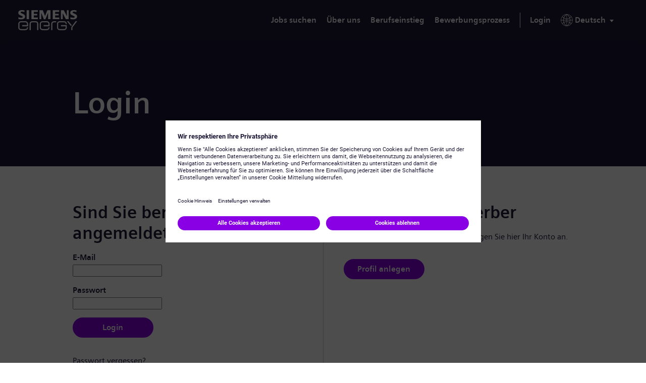

--- FILE ---
content_type: text/html;charset=UTF-8
request_url: https://jobs.siemens-energy.com/de_DE/jobs/Login?folderIdPending=255701
body_size: 7155
content:

                            
    
            
        
    
    
    
                        
            
    
                                                
    
    
                    
            
    <!DOCTYPE html>
<html lang="de-DE" xml:lang="de-DE" xmlns="http://www.w3.org/1999/xhtml">
    <head><meta name="csp-nonce" content="bc9ec2f55bbeda154a03a9053d993563dba12ab74e2d504cdb661a4a2034584c"/><meta name="avature.portal.id" content="140"/><meta name="avature.portal.name" content="Careers Marketplace"/><meta name="avature.portal.urlPath" content="jobs"/><meta name="avature.portal.lang" content="de_DE"/><meta name="avature.portal.page" content="Login"/><meta name="avature.portallist.search" content/>
        <meta http-equiv="content-type" content="text/html;charset=UTF-8" />
        <meta name="viewport" content="width=device-width, height=device-height, initial-scale=1.0, minimum-scale=1.0, maximum-scale=1.5, user-scalable=1" />
                                                        <meta property="og:title" content="Careers Marketplace" />
                
                                    <meta property="og:type" content="website" />
                
                                    <meta property="og:url" content="https://jobs.siemens-energy.com/de_DE/jobs/Login?folderIdPending=255701" />
                
                                    <meta property="og:description" content="Careers Marketplace" />
                
                                    <meta property="og:image" content="https://jobs.siemens-energy.com/portal/140/images/logo--hiring-organization.webp" />
                            
            <meta name="Description" content="Careers Marketplace" />
                    <title>
        Login &#124; Siemens Energy - Careers Marketplace
    </title>
        <link href="/ASSET/portal/jquery/UI/1.13.2/jquery-ui.min.css?version=10.62.106-stable" rel="stylesheet"></link><link href="/portalpacks/web/assets/session-popup.CsK3A5HO.css" rel="stylesheet"></link><link id="dynamic-styles-marker">
<link rel="stylesheet" type="text/css" media="all" href="/portal/140/css/library__theme.css" />
<style type="text/css">
    /* COMPONENTS
    ========================================================================== */

    /* Logo
    -------------------------------------------------------------------------- */

    .body--siemensenergy-brand {
        --logo--background--image: url(https://jobs.siemens-energy.com/portal/140/images/logo--default.svg);
    }

    .body--gamesa-brand {
        --logo--background--image: url(https://jobs.siemens-energy.com/portal/140/images/logo--gamesa.webp);
    }

    /* MODULES
    ========================================================================== */

    /* Banner
    -------------------------------------------------------------------------- */

    .body--siemensenergy-brand {
        --banner--background--image: url(https://jobs.siemens-energy.com/portal/140/images/desktop-banner-bg.webp);
    }

    .body--gamesa-brand {
        --banner--background--image: url(https://jobs.siemens-energy.com/portal/140/images/desktop-banner-bg-gamesa.webp);
    }

    /* Media query to target only tablet */
    @media all and (min-width: 751px) and (max-width: 1024px) {
        .body--siemensenergy-brand {
            --banner--background--image: url(https://jobs.siemens-energy.com/portal/140/images/desktop-banner-bg.webp);
        }

        .body--gamesa-brand {
            --banner--background--image: url(https://jobs.siemens-energy.com/portal/140/images/desktop-banner-bg-gamesa.webp);
        }
    }

    /* Media query to target only mobile */
    @media all and (max-width: 750px) {
        .body--siemensenergy-brand {
            --banner--background--image: url(https://jobs.siemens-energy.com/portal/140/images/desktop-banner-bg.webp);
        }

        .body--gamesa-brand {
            --banner--background--image: url(https://jobs.siemens-energy.com/portal/140/images/desktop-banner-bg-gamesa.webp);
        }

    }

    /* Menu
    -------------------------------------------------------------------------- */

    .body--siemensenergy-brand {
        --menu--icon--image: url(https://jobs.siemens-energy.com/portal/140/images/icon--menu.svg);
    }

    /* Datasets
    -------------------------------------------------------------------------- */

    .body--siemensenergy-brand {
        --dataset--icon--remove: url(https://jobs.siemens-energy.com/portal/140/images/icon--remove.svg);
    }

    .body--siemensenergy-brand {
        --dataset--icon--add: url(https://jobs.siemens-energy.com/portal/140/images/icon--add.svg);
    }

    /* File upload
    -------------------------------------------------------------------------- */

    .body--siemensenergy-brand {
        --file--icon--remove: url(https://jobs.siemens-energy.com/portal/140/images/icon--remove.svg);
    }

    /* Photo upload
    -------------------------------------------------------------------------- */

    .body--siemensenergy-brand {
        --photo--upload--icon--user: url(https://jobs.siemens-energy.com/portal/140/images/icon--user.svg);
    }

    .body--siemensenergy-brand {
        --photo--upload--icon--remove: url(https://jobs.siemens-energy.com/portal/140/images/icon--remove.svg);
    }

    /* PAGETYPES
========================================================================== */

    /* Blocking login
    -------------------------------------------------------------------------- */

    .body--siemensenergy-brand {
        --login__body--background--image: url(https://jobs.siemens-energy.com/portal/140/images/login--bg--desktop.jpg);
    }

    /* Media query to target only tablet */
    @media all and (min-width: 751px) and (max-width: 1024px) {
        .body--siemensenergy-brand {
            --login__body--background--image: url(https://jobs.siemens-energy.com/portal/140/images/login--bg--tablet.jpg);
        }

    }

    /* Media query to target only mobile */
    @media all and (max-width: 750px) {
        .body--siemensenergy-brand {
            --login__body--background--image: url(https://jobs.siemens-energy.com/portal/140/images/login--bg--mobile.jpg);
        }

    }

    :root {
        --shareButton--email: url(https://jobs.siemens-energy.com/portal/140/images/sharebutton--email.svg);
        --shareButton--whatsapp: url(https://jobs.siemens-energy.com/portal/140/images/shareButton--whatsapp.webp);
        --shareButton--facebook: url(https://jobs.siemens-energy.com/portal/140/images/sharebutton--facebook.svg);
        --shareButton--linkedin: url(https://jobs.siemens-energy.com/portal/140/images/shareButton--linkedin.webp);
        --shareButton--twitter: url(https://jobs.siemens-energy.com/portal/140/images/sharebutton--twitter.svg);
        --shareButton--wechat: url(https://jobs.siemens-energy.com/portal/140/images/shareButton--wechat.webp);
        --shareButton--xing: url(https://jobs.siemens-energy.com/portal/140/images/sharebutton--xing.svg);
    }

</style>
<link id="corecss" rel="stylesheet" type="text/css" media="all" href="https://templates-static-assets.avacdn.net/cssLibrary/1.2/core.min.css" />

<link rel="stylesheet" type="text/css" media="all" href="/portal/140/select2/select2.css" />


<link rel="stylesheet" type="text/css" media="all" href="/portal/140/css/specifics.css" />
        <script src="/ASSET/portal/jquery/jquerycore/3.7.1/jquery.min.js?version=10.62.106-stable"></script><script src="/ASSET/portal/jquery/UI/1.13.2/jquery-ui.min.js?version=10.62.106-stable"></script><script src="/ASSET/portal/pjquery/pjQueryDeclaration.js?version=10.62.106-stable"></script><script src="/portalpacks/web/js/head/head.0eecd3ac.iife.js"></script><script src="https://static.siemens-energy.com/ote/global/ote.js" type="text/javascript"></script><script src="https://assets.adobedtm.com/d6da3a5d38dc/344ce94b72aa/launch-b47d9dfd99d3.min.js" type="text/javascript"></script>

        <link href="/portal/140/favicon.ico" rel="shortcut icon" id="favico" type="images/vnd.microsoft.icon">
                    <script type="module">
    EventManager.getInstance().addEventHandler(EventManager.EVENT_LOAD_NAME, function () {



    }, EventManager.PRIORITY_HIGH);
</script></head>

    <body class="
        body body--footer-sticky
                                                                                        body--Chrome body--Chrome131
        currentLang_de_DE
        body--siemensenergy-brand
                        ">
        <div class="body__content">
                                        <header class="header header--mobile-menu--from-right">
                    <a class="visibility--hidden--visually skip-content focusable tpt_localAnchor" href="#main">
                        Weiter zum Inhalt                    </a>
                    <a class="visibility--hidden--visually skip-content focusable tpt_localAnchor" href="#footer">
                        Skip to footer                    </a>

                    <div class="header__wrapper">
                        <div class="header__content">
                                                        <a class="header__logo" href="https://jobs.siemens-energy.com/de_DE/jobs">
                                <h1 aria-hidden="true">
                                    Siemens Energy
                                </h1>
                            </a>

                                                            



<div class="header__nav">
    <a class="tpt_mobile-menu--from-right--moves-over__trigger" aria-expanded="false" aria-haspopup="true" tabindex="0" role="menu">
        <span class="visibility--hidden--visually focusable">
            Menü        </span>
    </a>

    <div class="tpt_mobile-menu--from-right--moves-over">
        <nav class="nav" aria-label="Main site">
            <ul class="nav__list">
                                                                                            
                <li class="nav__item " >
                    <a class="nav__item__link" href="https://jobs.siemens-energy.com/de_DE/jobs/Jobs">
                        Jobs suchen                    </a>
                </li>

                <li class="nav__item">
                    <a class="nav__item__link" href="https://www.siemens-energy.com/global/en/company/about.html" target="_blank">
                        Über uns                    </a>
                </li>

                <li class="nav__item">
                    <a class="nav__item__link" href="https://www.siemens-energy.com/global/en/home/careers/early-career-programs.html" target="_blank">
                        Berufseinstieg                    </a>
                </li>

                <li class="nav__item">
                    <a class="nav__item__link" href="https://www.siemens-energy.com/us/en/home/careers/how-we-hire.html#3.-Selection,-offer-and-onboarding--tab-2" target="_blank">
                        Bewerbungsprozess                    </a>
                </li>
            </ul>

                            <ul class="nav__list nav__list--separator-left nav__list--user">
                                            <li class="nav__item subnav__item--active" aria-current="page">
                            <a class="nav__item__link" href="https://jobs.siemens-energy.com/de_DE/jobs/Login">
                                Login                            </a>
                        </li>
                                    </ul>
            
                            <ul class="nav__list nav__list--overflows-left">
                    <li class="nav__item nav__item--has-subnav nav__item--has-subnav--overflows-left nav__item--has-subnav--with-arrow">
                        <a class="nav__item__link portalLanguages__placeholder" href="#" aria-expanded="false" aria-haspopup="true" aria-label="Aktuelle Sprache" tabindex="0" data-au="ag-a-70" role="menu">
                            <img src="https://jobs.siemens-energy.com/portal/140/images/icon--internationalization.svg" alt="" loading="lazy" />

                            <span>
                                Aktuelle Sprache
                            </span>
                        </a>

                        <div class="submenu__list submenu__list--overflows-not ">
                            <ul class="portalLanguages" role="menu" id="portalLanguagesMenu"><li class="portalLanguages__item portalLanguages__item--de_DE portalLanguages__item--selected" role="none"><a class="portalLanguages__link" role="menuitem" lang="de" aria-current="page" href="https://jobs.siemens-energy.com/de_DE/jobs/Login?folderIdPending=255701">Deutsch</a></li><li class="portalLanguages__item portalLanguages__item--en_US" role="none"><a class="portalLanguages__link" role="menuitem" lang="en" aria-current="false" href="https://jobs.siemens-energy.com/en_US/jobs/Login?folderIdPending=255701">English</a></li><li class="portalLanguages__item portalLanguages__item--es_ES" role="none"><a class="portalLanguages__link" role="menuitem" lang="es" aria-current="false" href="https://jobs.siemens-energy.com/es_ES/jobs/Login?folderIdPending=255701">Español</a></li><li class="portalLanguages__item portalLanguages__item--fr_FR" role="none"><a class="portalLanguages__link" role="menuitem" lang="fr" aria-current="false" href="https://jobs.siemens-energy.com/fr_FR/jobs/Login?folderIdPending=255701">Français</a></li><li class="portalLanguages__item portalLanguages__item--hu_HU" role="none"><a class="portalLanguages__link" role="menuitem" lang="hu" aria-current="false" href="https://jobs.siemens-energy.com/hu_HU/jobs/Login?folderIdPending=255701">Magyar</a></li><li class="portalLanguages__item portalLanguages__item--nl_NL" role="none"><a class="portalLanguages__link" role="menuitem" lang="nl" aria-current="false" href="https://jobs.siemens-energy.com/nl_NL/jobs/Login?folderIdPending=255701">Nederlands</a></li><li class="portalLanguages__item portalLanguages__item--pt_PT" role="none"><a class="portalLanguages__link" role="menuitem" lang="pt" aria-current="false" href="https://jobs.siemens-energy.com/pt_PT/jobs/Login?folderIdPending=255701">Português</a></li><li class="portalLanguages__item portalLanguages__item--ro_RO" role="none"><a class="portalLanguages__link" role="menuitem" lang="ro" aria-current="false" href="https://jobs.siemens-energy.com/ro_RO/jobs/Login?folderIdPending=255701">Română</a></li><li class="portalLanguages__item portalLanguages__item--cs_CZ" role="none"><a class="portalLanguages__link" role="menuitem" lang="cs" aria-current="false" href="https://jobs.siemens-energy.com/cs_CZ/jobs/Login?folderIdPending=255701">Čeština</a></li><li class="portalLanguages__item portalLanguages__item--zh_CN" role="none"><a class="portalLanguages__link" role="menuitem" lang="zh" aria-current="false" href="https://jobs.siemens-energy.com/zh_CN/jobs/Login?folderIdPending=255701">简体中文</a></li><li class="portalLanguages__item portalLanguages__item--zh_TW" role="none"><a class="portalLanguages__link" role="menuitem" lang="zh" aria-current="false" href="https://jobs.siemens-energy.com/zh_TW/jobs/Login?folderIdPending=255701">繁體中文</a></li><li class="portalLanguages__item portalLanguages__item--ja_JP" role="none"><a class="portalLanguages__link" role="menuitem" lang="ja" aria-current="false" href="https://jobs.siemens-energy.com/ja_JP/jobs/Login?folderIdPending=255701">日本語</a></li></ul>
                        </div>
                    </li>
                </ul>
                    </nav>
    </div>
</div>
                                                    </div>
                    </div>
                </header>
            
    
            <main class="main" id="main" role="main">
                                                <div class="banner banner--main">
                        <div class="banner__wrapper">
                                                        
                                                            <div class="banner__text">
                                                                        
                                        <h2 class="banner__text__title banner__text__title--0">
                    Login            </h2>
                                </div>
                                                    </div>
                    </div>
                
    
                <div class="secondary-banner">
                                                        </div>

                
                <div class="main__wrapper">
                    <div class="main__content">
                                            
        
    <section class="section">
        <div class="section__content ">
            <div class="grid grid--2--divider">
                <div class="grid__item">
                    <article class="article">
                        <div class="article__header">
                            <div class="article__header__text">
                                <h3 class="article__header__text__title article__header__text__title--2">
                                    Sind Sie bereits angemeldet?
                                </h3>
                            </div>
                        </div>

                                
                        
<div class="article__content">
    <form class="form form--login form--login--w--narrowest " action="https://jobs.siemens-energy.com/de_DE/jobs/Login?folderIdPending=255701" autocomplete="on" method="post" >
        
        
        
        <fieldset class="Section">
            <legend class="visibility--hidden--visually">
                Login: Benutzer und Passwort            </legend>

            <div class="fieldSpec">
                <label class="requiredField" for="tpt_loginUsername">
                    E-Mail <span aria-hidden="true" class="labelRequiredIcon visibility--hidden"> *</span>
                </label>

                <div>
                    <input
                        id="tpt_loginUsername"
                        type="text"
                        name="username"
                        value=""
                        required="required"
                        aria-required="true"
                        autofocus
                    />
                </div>
            </div>

            <div class="fieldSpec">
                <label class="requiredField" for="tpt_loginPassword">
                    Passwort <span aria-hidden="true" class="labelRequiredIcon visibility--hidden"> *</span>
                </label>

                <div>
                    <input
                        id="tpt_loginPassword"
                        type="password"
                        name="password"
                        required="required"
                        aria-required="true"
                    />
                </div>
            </div>

            <div class="fieldSpec button-bar">
                <div class="button-bar__wrap" role="navigation">
                    <button class="button button--primary" type="submit" name="Login" value="Login">
                        Login
                    </button>

                                    </div>
            </div>
        </fieldset>
    </form>
</div>

<div class="article__footer">
    <a class="link" data-map="password-reset-link" href="https://jobs.siemens-energy.com/de_DE/jobs/ResetPassword">
        Passwort vergessen?    </a>
</div>
                                
                        </article>
                </div>

                            <div class="grid__item">
            <article class="article">
                <div class="article__header">
                    <div class="article__header__text">
                        <h3 class="article__header__text__title article__header__text__title--2">
                            Erstmaliger Bewerber                        </h3>
                    </div>
                </div>

                <div class="article__content">
                    <p class="paragraph">
                        Wenn Sie noch nicht registriert sind, legen Sie hier Ihr Konto an.                    </p>

                    <div class="button-bar">
                        <div class="button-bar__wrap" role="navigation">
                            <a class="button button--primary" href="https://jobs.siemens-energy.com/de_DE/jobs/Register" tabindex="0">
                                Profil anlegen                            </a>
                        </div>
                    </div>
                </div>

                            </article>
        </div>
                </div>
        </div>
    </section>

            <div class="breadcrumbs breadcrumbs--bottom">
            <a class="link" href="https://jobs.siemens-energy.com/de_DE/jobs/Jobs">
                Zurück zur Job-Suche            </a>
        </div>
    

                        </div>
                </div>

                                            </main>

                                        

                    
                
<footer id="footer" class="footer" aria-label="Fußzeile" role="contentinfo">
    <div class="footer__wrapper">
        <div class="footer__content--grid">
            <div class="footer__grid__item">
                <div class="button-bar">
                    <a href="https://siemensenergy.service-now.com/extjobs" target="_blank" class="button button--icon button--icon-contact">Nehmen Sie Kontakt mit uns auf</a>
                </div>
            </div>

            <div class="footer__grid__item footer__social">
                <a class="footer__social__item" target="_blank" href="https://www.facebook.com/SiemensEnergy" aria-label="Facebook">
                    <img class="footer__social__item__icon" src="https://jobs.siemens-energy.com/portal/140/images/social-media--facebook.svg" alt="Facebook" loading="lazy">
                </a>

                <a class="footer__social__item" target="_blank" href="https://twitter.com/siemens_energy" aria-label="X">
                    <img class="footer__social__item__icon" src="https://jobs.siemens-energy.com/portal/140/images/social-media--twitter.svg" alt="X" loading="lazy">
                </a>

                <a class="footer__social__item" target="_blank" href="https://www.linkedin.com/showcase/siemens-energy" aria-label="LinkedIn">
                    <img class="footer__social__item__icon" src="https://jobs.siemens-energy.com/portal/140/images/social-media--linkedin.svg" alt="LinkedIn" loading="lazy">
                </a>

                                    <a class="footer__social__item" target="_blank" href="https://www.glassdoor.com/Overview/Working-at-Siemens-Energy-EI_IE4393689.11,25.htm" aria-label="Glassdoor">
                        <img class="footer__social__item__icon" src="https://jobs.siemens-energy.com/portal/140/images/social-media--glassdoor.svg" alt="Glassdoor" loading="lazy">
                    </a>
                    <div class="footer__french--disclaimer">
                        En cliquant sur les icônes ci-dessous, vous serez redirigé vers les réseaux sociaux, qui pourront être en anglais.                    </div>

                            </div>

            <div class="footer__grid__item footer__links footer__links--global">
                                    <ul class="list">
                        <li class="list__item">
                            <a href="https://www.siemens-energy.com/global/en/general/accommodation-for-disability.html" target="_blank" class="footer__links__item link">
                                Nur USA: Vorkehrungen für Behinderte anfragen                            </a>
                        </li>
                        <li class="list__item">
                            <a href="https://www.siemens-energy.com/us/en/company/jobs/labor-condition-applications.html " target="_blank" class="footer__links__item link">
                                Bewerbung unter Berücksichtigung von Arbeitsbedingungen                            </a>
                        </li>
                        <li class="list__item">
                            <a href="https://www.siemens-energy.com/global/en.html" target="_blank" class="footer__links__item link" aria-label="Globale Webseite">
                                siemens-energy.com                            </a>
                            <span>Globale Webseite</span>
                        </li>
                    </ul>
                            </div>

            <div class="footer__grid__item footer__links footer__links--portal">
                <a class="footer__links__item link" target="_blank" href="https://www.siemens-energy.com/global/en/general/corporate-information.html">
                    Unternehmensinformationen                </a>

                <a class="footer__links__item link" target="_blank" href="https://www.siemens-energy.com/global/en/general/privacy-notice.html">
                    Datenschutzerklärung                </a>

                <a class="footer__links__item link" target="_blank" href="https://www.siemens-energy.com/global/en/general/cookie-notice.html">
                    Hinweis auf Cookies                </a>

                <a class="footer__links__item link" target="_blank" href="https://www.siemens-energy.com/global/en/general/terms-of-use.html">
                    Nutzungsbedingungen                </a>

                                    <a class="footer__links__item link" target="_blank" href="https://www.siemens-energy.com/global/en/home/company/cybersecurity/encrypted-communication.html">
                        Digitale ID                    </a>
                            </div>

            <div class="footer__grid__item footer__rights__copy footer__grid__item--separator">
                <p class="paragraph">Siemens Energy ist eine von der Siemens AG lizenzierte Marke.</p>
                                    <p class="paragraph">&copy; Siemens Energy, 2020 - 2025</p>
                            </div>

        </div>
    </div>
</footer>
            
            </div>

        <script>
/**
* This variable will define every property we need to pass to Templates core library as we can't define twig variables on JS files.
*/
var config = {
        "pageParameters": {
            "personSort": null,
            "personSortDirection": null,
            "jobSort": null,
            "jobSortDirection": null,
            "jobRecordsPerPage": "",
            "personRecordsPerPage": ""
        },
        "jobLabel": "folder",
        "STEP_INDEX": "" || null,
        "wizardModalViewEnabled": "" || false,
        "wizardHasErrors": "" || false,
        "sortedBy": "Sortiert nach ",
        "loading": "Laden ",
        "plugins": {
            "popper": {
                "js": "https://templates-static-assets.avacdn.net/jsLibrary/plugins/tippy/popper.min.js"
            },
            "tooltip": {
                "js": "https://templates-static-assets.avacdn.net/jsLibrary/plugins/tippy/tippy-bundle.umd.js",
                "css": "https://templates-static-assets.avacdn.net/jsLibrary/plugins/tippy/tippy.css"
            },
            "popup": {
                "js": "https://templates-static-assets.avacdn.net/jsLibrary/plugins/glightbox/glightbox.min.js",
                "css": "https://templates-static-assets.avacdn.net/jsLibrary/plugins/glightbox/glightbox.min.css"
            },
            "slider": {
                "js": "https://templates-static-assets.avacdn.net/jsLibrary/plugins/swiper/swiper-bundle.min.js",
                "css": "https://templates-static-assets.avacdn.net/jsLibrary/plugins/swiper/swiper-bundle.min.css"
            }
        },
        "navigation": {
            "comingFrom": "right",
            "movingEffect": "over"
        },
        "stickyAside": 0,
        "stickyHeader": 0,
        "stickyBanner": 0,
        "page": {
            "PORTAL_BASE_REAL_URL": "https://jobs.siemens-energy.com/portal/140",
            "wizardPageBackTo": "",
        },
        "relatedJobs": {
            "relatedJobsEnabled": 1,
            "url": "",
            "selector": "#relatedJobs"
        },
        "jobInfo":{
            "url": "https://jobs.siemens-energy.com/de_DE/jobs/JobInfo"
        },
        "jobSocialShare":{
            "url": "https://jobs.siemens-energy.com/de_DE/jobs/SocialShareMethod"
        },
        "convertDatesToUserTZ": {
            "CSSClass": "timelocal",
            "convertDatesToUserTZEnabled": 1,
            "loggedUserTZ": Intl.DateTimeFormat().resolvedOptions().timeZone,
            "weekday": "long",
            "day": "numeric",
            "month": "long",
            "hour": "numeric",
            "minute": "numeric",
            "hour12": "1",
        },
        "userLang": "de_DE",
        "breadcrumbsEnabled": 0,
        "isHome": 0,
        "isJobs": 0,
        "isFolderDetail": 0,
        "isMyApplications": 0,
        "isPopup": 0,
        "confirmation": 0,
        "isResumeUpload": 0,
        "hotJobsCount": 0,
        "minHotJobsLoop": 4,
        "portalHomeUrl": "https://jobs.siemens-energy.com/de_DE/jobs",
        "comeFromTeaser": 0,
        "comeFromSearchJobsCountry": 0,
        "comeFromSearchJobsMain": 0,
        "searchResultCount": "",
        "portalPage": "Login",
        "searchJobsObject": ""
    };

var lightbox;
var slider;
var Templates;
</script>






        <script src="https://templates-static-assets.avacdn.net/jsLibrary/1/core.min.js" defer></script>
        <script src="/portal/140/js/specifics.js" defer></script>

    <script src="/portalpacks/web/js/session-popup.ClyxqZLr.js" type="module"></script><script src="/portalpacks/web/js/body/body.a1d3aa3d.iife.js"></script><script type="text/javascript">
        var service = EventManager.getInstance();
</script><portal-data id="synapserBootstrap" data-enabled data-usePermanentConnection="true" data-pageSessionId data-applicationName="customPortal" data-applicationCode="customPortal_140" data-logoutUrl data-publicSessionName="j2_COGGNEa8CEy8OCBrVyQoaI4NP" data-cortex="5" data-trackerCode="9jSHGTHYbDTCmyTwWgIjpmXwWFbG" data-packVersion="584b9f53d0c9980d6fa3a8b1576356f9fa6866fe"></portal-data><portal-data id="showAlertOnSessionIdleTimeout" data-title="Deine Sitzung ist abgelaufen" data-message="Zum Schutz und für die Sicherheit deiner Daten enden Sitzungen nach längerem Leerlauf automatisch." data-mainButton="Gehe zur Homepage zurück" data-timeout="7201000" data-portalUrl="https://jobs.siemens-energy.com/de_DE/jobs"></portal-data><portal-data id="showAlertOnSessionMaxLifetime" data-title="Deine Sitzung ist abgelaufen" data-message="Aus Datenschutz- und Sicherheitsgründen ist deine Sitzung abgelaufen, weil die maximale Dauer erreicht wurde." data-mainButton="Gehe zur Homepage zurück" data-timeout="57601000" data-portalUrl="https://jobs.siemens-energy.com/de_DE/jobs"></portal-data><portal-data id="sessionConfigData" data-checkInterval="600000" data-interceptorCheckInterval="1000" data-maxLifetimeVerificationMode="local"></portal-data></body>
</html>
                                                        
            
            
    
        

                    
            


--- FILE ---
content_type: text/javascript
request_url: https://static.siemens-energy.com/ote/global/ote.js
body_size: 91160
content:
/* SiteCatalyst code version: A.2.20_2025-11-21.energy */
/* adlytics code version: 2025-11-21 */

/*

 AppMeasurement for JavaScript version: 2.20.0
 Copyright 1996-2016 Adobe, Inc. All Rights Reserved
 More info available at http://www.adobe.com/marketing-cloud.html

 Adobe Visitor API for JavaScript version: 4.4.0
 Copyright 2019 Adobe, Inc. All Rights Reserved
 More info available at https://marketing.adobe.com/resources/help/en_US/mcvid/
 CookieMonster v1.5.5 - Usercentrics Consent Management Platform
 2019-2025 by adlytics GmbH - http://adlytics.de

 Brightcove-vjs Video Omniture Plugin v0.3.4-ste - adlytics code version: 2021-07-26
*/
var $jscomp=$jscomp||{};$jscomp.scope={};$jscomp.arrayIteratorImpl=function(x){var B=0;return function(){return B<x.length?{done:!1,value:x[B++]}:{done:!0}}};$jscomp.arrayIterator=function(x){return{next:$jscomp.arrayIteratorImpl(x)}};$jscomp.ASSUME_ES5=!1;$jscomp.ASSUME_NO_NATIVE_MAP=!1;$jscomp.ASSUME_NO_NATIVE_SET=!1;$jscomp.SIMPLE_FROUND_POLYFILL=!1;$jscomp.ISOLATE_POLYFILLS=!1;$jscomp.FORCE_POLYFILL_PROMISE=!1;$jscomp.FORCE_POLYFILL_PROMISE_WHEN_NO_UNHANDLED_REJECTION=!1;
$jscomp.defineProperty=$jscomp.ASSUME_ES5||"function"==typeof Object.defineProperties?Object.defineProperty:function(x,B,O){if(x==Array.prototype||x==Object.prototype)return x;x[B]=O.value;return x};$jscomp.getGlobal=function(x){x=["object"==typeof globalThis&&globalThis,x,"object"==typeof window&&window,"object"==typeof self&&self,"object"==typeof global&&global];for(var B=0;B<x.length;++B){var O=x[B];if(O&&O.Math==Math)return O}throw Error("Cannot find global object");};$jscomp.global=$jscomp.getGlobal(this);
$jscomp.IS_SYMBOL_NATIVE="function"===typeof Symbol&&"symbol"===typeof Symbol("x");$jscomp.TRUST_ES6_POLYFILLS=!$jscomp.ISOLATE_POLYFILLS||$jscomp.IS_SYMBOL_NATIVE;$jscomp.polyfills={};$jscomp.propertyToPolyfillSymbol={};$jscomp.POLYFILL_PREFIX="$jscp$";var $jscomp$lookupPolyfilledValue=function(x,B,O){if(!O||null!=x){O=$jscomp.propertyToPolyfillSymbol[B];if(null==O)return x[B];O=x[O];return void 0!==O?O:x[B]}};
$jscomp.polyfill=function(x,B,O,r){B&&($jscomp.ISOLATE_POLYFILLS?$jscomp.polyfillIsolated(x,B,O,r):$jscomp.polyfillUnisolated(x,B,O,r))};$jscomp.polyfillUnisolated=function(x,B,O,r){O=$jscomp.global;x=x.split(".");for(r=0;r<x.length-1;r++){var f=x[r];if(!(f in O))return;O=O[f]}x=x[x.length-1];r=O[x];B=B(r);B!=r&&null!=B&&$jscomp.defineProperty(O,x,{configurable:!0,writable:!0,value:B})};
$jscomp.polyfillIsolated=function(x,B,O,r){var f=x.split(".");x=1===f.length;r=f[0];r=!x&&r in $jscomp.polyfills?$jscomp.polyfills:$jscomp.global;for(var k=0;k<f.length-1;k++){var h=f[k];if(!(h in r))return;r=r[h]}f=f[f.length-1];O=$jscomp.IS_SYMBOL_NATIVE&&"es6"===O?r[f]:null;B=B(O);null!=B&&(x?$jscomp.defineProperty($jscomp.polyfills,f,{configurable:!0,writable:!0,value:B}):B!==O&&(void 0===$jscomp.propertyToPolyfillSymbol[f]&&(O=1E9*Math.random()>>>0,$jscomp.propertyToPolyfillSymbol[f]=$jscomp.IS_SYMBOL_NATIVE?
$jscomp.global.Symbol(f):$jscomp.POLYFILL_PREFIX+O+"$"+f),$jscomp.defineProperty(r,$jscomp.propertyToPolyfillSymbol[f],{configurable:!0,writable:!0,value:B})))};$jscomp.initSymbol=function(){};
$jscomp.polyfill("Symbol",function(x){if(x)return x;var B=function(k,h){this.$jscomp$symbol$id_=k;$jscomp.defineProperty(this,"description",{configurable:!0,writable:!0,value:h})};B.prototype.toString=function(){return this.$jscomp$symbol$id_};var O="jscomp_symbol_"+(1E9*Math.random()>>>0)+"_",r=0,f=function(k){if(this instanceof f)throw new TypeError("Symbol is not a constructor");return new B(O+(k||"")+"_"+r++,k)};return f},"es6","es3");
$jscomp.polyfill("Symbol.iterator",function(x){if(x)return x;x=Symbol("Symbol.iterator");for(var B="Array Int8Array Uint8Array Uint8ClampedArray Int16Array Uint16Array Int32Array Uint32Array Float32Array Float64Array".split(" "),O=0;O<B.length;O++){var r=$jscomp.global[B[O]];"function"===typeof r&&"function"!=typeof r.prototype[x]&&$jscomp.defineProperty(r.prototype,x,{configurable:!0,writable:!0,value:function(){return $jscomp.iteratorPrototype($jscomp.arrayIteratorImpl(this))}})}return x},"es6",
"es3");$jscomp.iteratorPrototype=function(x){x={next:x};x[Symbol.iterator]=function(){return this};return x};$jscomp.makeIterator=function(x){var B="undefined"!=typeof Symbol&&Symbol.iterator&&x[Symbol.iterator];if(B)return B.call(x);if("number"==typeof x.length)return $jscomp.arrayIterator(x);throw Error(String(x)+" is not an iterable or ArrayLike");};$jscomp.arrayFromIterator=function(x){for(var B,O=[];!(B=x.next()).done;)O.push(B.value);return O};
$jscomp.arrayFromIterable=function(x){return x instanceof Array?x:$jscomp.arrayFromIterator($jscomp.makeIterator(x))};
(function(){function x(B,O,r){function f(a,d){if(!O[a]){if(!B[a]){var c="function"==typeof require&&require;if(!d&&c)return c(a,!0);if(k)return k(a,!0);d=Error("Cannot find module '"+a+"'");throw d.code="MODULE_NOT_FOUND",d;}d=O[a]={exports:{}};B[a][0].call(d.exports,function(e){return f(B[a][1][e]||e)},d,d.exports,x,B,O,r)}return O[a].exports}for(var k="function"==typeof require&&require,h=0;h<r.length;h++)f(r[h]);return f}return x})()({1:[function(x,B,O){function r(h){var a=this;a.version="2.20.0";
var d=window;d.s_c_in||(d.s_c_il=[],d.s_c_in=0);a._il=d.s_c_il;a._in=d.s_c_in;a._il[a._in]=a;d.s_c_in++;a._c="s_c";var c=d.AppMeasurement.hc;c||(c=null);var e=d,g;try{var q=e.parent;for(g=e.location;q&&q.location&&g&&""+q.location!==""+g&&e.location&&""+q.location!==""+e.location&&q.location.host===g.host;)e=q,q=e.parent}catch(b){}a.C=function(b){try{console.log(b)}catch(l){}};a.Qa=function(b){return""+parseInt(b)==""+b};a.replace=function(b,l,p){return!b||0>b.indexOf(l)?b:b.split(l).join(p)};a.escape=
function(b){var l;if(!b)return b;b=encodeURIComponent(b);for(l=0;7>l;l++){var p="+~!*()'".substring(l,l+1);0<=b.indexOf(p)&&(b=a.replace(b,p,"%"+p.charCodeAt(0).toString(16).toUpperCase()))}return b};a.unescape=function(b){if(!b)return b;b=0<=b.indexOf("+")?a.replace(b,"+"," "):b;try{return decodeURIComponent(b)}catch(l){}return unescape(b)};a.Mb=function(){var b=d.location.hostname,l=a.fpCookieDomainPeriods,p;l||(l=a.cookieDomainPeriods);if(b&&!a.Ja&&!/^[0-9.]+$/.test(b)&&(l=l?parseInt(l):2,l=2<
l?l:2,p=b.lastIndexOf("."),0<=p)){for(;0<=p&&1<l;)p=b.lastIndexOf(".",p-1),l--;a.Ja=0<p?b.substring(p):b}return a.Ja};a.c_r=a.cookieRead=function(b){b=a.escape(b);var l=" "+a.d.cookie,p=l.indexOf(" "+b+"="),u=0>p?p:l.indexOf(";",p);b=0>p?"":a.unescape(l.substring(p+2+b.length,0>u?l.length:u));return"[[B]]"!=b?b:""};a.c_w=a.cookieWrite=function(b,l,p){var u=a.Mb(),w=a.cookieLifetime,m;l=""+l;w=w?(""+w).toUpperCase():"";p&&"SESSION"!=w&&"NONE"!=w&&((m=""!=l?parseInt(w?w:0):-60)?(p=new Date,p.setTime(p.getTime()+
1E3*m)):1===p&&(p=new Date,m=p.getYear(),p.setYear(m+2+(1900>m?1900:0))));return b&&"NONE"!=w?(a.d.cookie=a.escape(b)+"="+a.escape(""!=l?l:"[[B]]")+"; path=/;"+(p&&"SESSION"!=w?" expires="+p.toUTCString()+";":"")+(u?" domain="+u+";":"")+(a.writeSecureCookies?" secure;":""),a.cookieRead(b)==l):0};a.Jb=function(){var b=a.Util.getIeVersion();"number"===typeof b&&10>b&&(a.unsupportedBrowser=!0,a.wb(a,function(){}))};a.xa=function(){var b=navigator.userAgent;return"Microsoft Internet Explorer"===navigator.appName||
0<=b.indexOf("MSIE ")||0<=b.indexOf("Trident/")&&0<=b.indexOf("Windows NT 6")?!0:!1};a.wb=function(b,l){for(var p in b)Object.prototype.hasOwnProperty.call(b,p)&&"function"===typeof b[p]&&(b[p]=l)};a.K=[];a.ea=function(b,l,p){if(a.Ka)return 0;a.maxDelay||(a.maxDelay=250);var u=0,w=(new Date).getTime()+a.maxDelay,m=a.d.visibilityState,v=["webkitvisibilitychange","visibilitychange"];m||(m=a.d.webkitVisibilityState);if(m&&"prerender"==m){if(!a.fa)for(a.fa=1,p=0;p<v.length;p++)a.d.addEventListener(v[p],
function(){var A=a.d.visibilityState;A||(A=a.d.webkitVisibilityState);"visible"==A&&(a.fa=0,a.delayReady())});u=1;w=0}else p||a.u("_d")&&(u=1);u&&(a.K.push({m:b,a:l,t:w}),a.fa||setTimeout(a.delayReady,a.maxDelay));return u};a.delayReady=function(){var b=(new Date).getTime(),l=0;for(a.u("_d")?l=1:a.za();0<a.K.length;){var p=a.K.shift();if(l&&!p.t&&p.t>b){a.K.unshift(p);setTimeout(a.delayReady,parseInt(a.maxDelay/2));break}a.Ka=1;a[p.m].apply(a,p.a);a.Ka=0}};a.setAccount=a.sa=function(b){var l;if(!a.ea("setAccount",
arguments))if(a.account=b,a.allAccounts){var p=a.allAccounts.concat(b.split(","));a.allAccounts=[];p.sort();for(l=0;l<p.length;l++)0!=l&&p[l-1]==p[l]||a.allAccounts.push(p[l])}else a.allAccounts=b.split(",")};a.foreachVar=function(b,l){var p,u,w="";var m=p="";if(a.lightProfileID){var v=a.O;(w=a.lightTrackVars)&&(w=","+w+","+a.ka.join(",")+",")}else{v=a.g;if(a.pe||a.linkType)w=a.linkTrackVars,p=a.linkTrackEvents,a.pe&&(m=a.pe.substring(0,1).toUpperCase()+a.pe.substring(1),a[m]&&(w=a[m].cc,p=a[m].bc));
w&&(w=","+w+","+a.F.join(",")+",");p&&w&&(w+=",events,")}l&&(l=","+l+",");for(p=0;p<v.length;p++)m=v[p],(u=a[m])&&(!w||0<=w.indexOf(","+m+","))&&(!l||0<=l.indexOf(","+m+","))&&b(m,u)};a.o=function(b,l,p,u,w){var m="",v,A,K,Y=0;"contextData"==b&&(b="c");if(l){for(v in l)if(!(Object.prototype[v]||w&&v.substring(0,w.length)!=w)&&l[v]&&(!p||0<=p.indexOf(","+(u?u+".":"")+v+","))){var Z=!1;if(Y)for(A=0;A<Y.length;A++)if(v.substring(0,Y[A].length)==Y[A]){Z=!0;break}if(!Z&&(""==m&&(m+="&"+b+"."),A=l[v],w&&
(v=v.substring(w.length)),0<v.length))if(Z=v.indexOf("."),0<Z)A=v.substring(0,Z),Z=(w?w:"")+A+".",Y||(Y=[]),Y.push(Z),m+=a.o(A,l,p,u,Z);else if("boolean"==typeof A&&(A=A?"true":"false"),A){if("retrieveLightData"==u&&0>w.indexOf(".contextData."))switch(Z=v.substring(0,4),K=v.substring(4),v){case "transactionID":v="xact";break;case "channel":v="ch";break;case "campaign":v="v0";break;default:a.Qa(K)&&("prop"==Z?v="c"+K:"eVar"==Z?v="v"+K:"list"==Z?v="l"+K:"hier"==Z&&(v="h"+K,A=A.substring(0,255)))}m+=
"&"+a.escape(v)+"="+a.escape(A)}}""!=m&&(m+="&."+b)}return m};a.usePostbacks=0;a.Pb=function(){var b="",l,p,u,w,m="",v="",A=u="",K=a.T();if(a.lightProfileID){var Y=a.O;(m=a.lightTrackVars)&&(m=","+m+","+a.ka.join(",")+",")}else{Y=a.g;if(a.pe||a.linkType)m=a.linkTrackVars,v=a.linkTrackEvents,a.pe&&(u=a.pe.substring(0,1).toUpperCase()+a.pe.substring(1),a[u]&&(m=a[u].cc,v=a[u].bc));m&&(m=","+m+","+a.F.join(",")+",");v&&(v=","+v+",",m&&(m+=",events,"));a.events2&&(A+=(""!=A?",":"")+a.events2)}if(K&&K.getCustomerIDs){u=
c;if(w=K.getCustomerIDs())for(l in w)Object.prototype[l]||(p=w[l],"object"==typeof p&&(u||(u={}),p.id&&(u[l+".id"]=p.id),p.authState&&(u[l+".as"]=p.authState)));u&&(b+=a.o("cid",u))}a.AudienceManagement&&a.AudienceManagement.isReady()&&(b+=a.o("d",a.AudienceManagement.getEventCallConfigParams()));for(l=0;l<Y.length;l++){u=Y[l];w=a[u];p=u.substring(0,4);var Z=u.substring(4);w||("events"==u&&A?(w=A,A=""):"marketingCloudOrgID"==u&&K&&a.V("ECID")&&(w=K.marketingCloudOrgID));if(w&&(!m||0<=m.indexOf(","+
u+","))){switch(u){case "customerPerspective":u="cp";break;case "marketingCloudOrgID":u="mcorgid";break;case "supplementalDataID":u="sdid";break;case "timestamp":u="ts";break;case "dynamicVariablePrefix":u="D";break;case "visitorID":u="vid";break;case "marketingCloudVisitorID":u="mid";break;case "analyticsVisitorID":u="aid";break;case "audienceManagerLocationHint":u="aamlh";break;case "audienceManagerBlob":u="aamb";break;case "authState":u="as";break;case "pageURL":u="g";255<w.length&&(a.pageURLRest=
w.substring(255),w=w.substring(0,255));break;case "pageURLRest":u="-g";break;case "referrer":u="r";break;case "vmk":case "visitorMigrationKey":u="vmt";break;case "visitorMigrationServer":u="vmf";a.ssl&&a.visitorMigrationServerSecure&&(w="");break;case "visitorMigrationServerSecure":u="vmf";!a.ssl&&a.visitorMigrationServer&&(w="");break;case "charSet":u="ce";break;case "visitorNamespace":u="ns";break;case "cookieDomainPeriods":u="cdp";break;case "cookieLifetime":u="cl";break;case "variableProvider":u=
"vvp";break;case "currencyCode":u="cc";break;case "channel":u="ch";break;case "transactionID":u="xact";break;case "campaign":u="v0";break;case "latitude":u="lat";break;case "longitude":u="lon";break;case "resolution":u="s";break;case "colorDepth":u="c";break;case "javascriptVersion":u="j";break;case "javaEnabled":u="v";break;case "cookiesEnabled":u="k";break;case "browserWidth":u="bw";break;case "browserHeight":u="bh";break;case "connectionType":u="ct";break;case "homepage":u="hp";break;case "events":A&&
(w+=(""!=w?",":"")+A);if(v)for(Z=w.split(","),w="",p=0;p<Z.length;p++){var V=Z[p];var ia=V.indexOf("=");0<=ia&&(V=V.substring(0,ia));ia=V.indexOf(":");0<=ia&&(V=V.substring(0,ia));0<=v.indexOf(","+V+",")&&(w+=(w?",":"")+Z[p])}break;case "events2":w="";break;case "contextData":b+=a.o("c",a[u],m,u);w="";break;case "lightProfileID":u="mtp";break;case "lightStoreForSeconds":u="mtss";a.lightProfileID||(w="");break;case "lightIncrementBy":u="mti";a.lightProfileID||(w="");break;case "retrieveLightProfiles":u=
"mtsr";break;case "deleteLightProfiles":u="mtsd";break;case "retrieveLightData":a.retrieveLightProfiles&&(b+=a.o("mts",a[u],m,u));w="";break;default:a.Qa(Z)&&("prop"==p?u="c"+Z:"eVar"==p?u="v"+Z:"list"==p?u="l"+Z:"hier"==p&&(u="h"+Z,w=w.substring(0,255)))}w&&(b+="&"+u+"="+("pev"!=u.substring(0,3)?a.escape(w):w))}"pev3"==u&&a.e&&(b+=a.e)}a.ja&&(b+="&lrt="+a.ja,a.ja=null);return b};a.B=function(b){var l=b.tagName;if("undefined"!=""+b.kc||"undefined"!=""+b.Yb&&"HTML"!=(""+b.Yb).toUpperCase())return"";
l=l&&l.toUpperCase?l.toUpperCase():"";"SHAPE"==l&&(l="");l&&(("INPUT"==l||"BUTTON"==l)&&b.type&&b.type.toUpperCase?l=b.type.toUpperCase():!l&&b.href&&(l="A"));return l};a.Ma=function(b){var l=d.location,p=b.href?b.href:"";var u=p.indexOf(":");var w=p.indexOf("?");var m=p.indexOf("/");p&&(0>u||0<=w&&u>w||0<=m&&u>m)&&(w=b.protocol&&1<b.protocol.length?b.protocol:l.protocol?l.protocol:"",u=l.pathname.lastIndexOf("/"),p=(w?w+"//":"")+(b.host?b.host:l.host?l.host:"")+("/"!=p.substring(0,1)?l.pathname.substring(0,
0>u?0:u)+"/":"")+p);return p};a.L=function(b){var l=a.B(b),p,u,w="",m=0;return l&&(p=b.protocol,u=b.onclick,!b.href||"A"!=l&&"AREA"!=l||u&&p&&!(0>p.toLowerCase().indexOf("javascript"))?u?(w=a.replace(a.replace(a.replace(a.replace(""+u,"\r",""),"\n",""),"\t","")," ",""),m=2):"INPUT"==l||"SUBMIT"==l?(b.value?w=b.value:b.innerText?w=b.innerText:b.textContent&&(w=b.textContent),m=3):"IMAGE"==l&&b.src&&(w=b.src):w=a.Ma(b),w)?{id:w.substring(0,100),type:m}:0};a.ic=function(b){for(var l=a.B(b),p=a.L(b);b&&
!p&&"BODY"!=l;)if(b=b.parentElement?b.parentElement:b.parentNode)l=a.B(b),p=a.L(b);p&&"BODY"!=l||(b=0);b&&(l=b.onclick?""+b.onclick:"",0<=l.indexOf(".tl(")||0<=l.indexOf(".trackLink("))&&(b=0);return b};a.Xb=function(){var b,l=a.linkObject,p=a.linkType,u=a.linkURL,w;a.la=1;l||(a.la=0,l=a.clickObject);if(l){var m=a.B(l);for(b=a.L(l);l&&!b&&"BODY"!=m;)if(l=l.parentElement?l.parentElement:l.parentNode)m=a.B(l),b=a.L(l);b&&"BODY"!=m||(l=0);if(l&&!a.linkObject){var v=l.onclick?""+l.onclick:"";if(0<=v.indexOf(".tl(")||
0<=v.indexOf(".trackLink("))l=0}}else a.la=1;!u&&l&&(u=a.Ma(l));u&&!a.linkLeaveQueryString&&(w=u.indexOf("?"),0<=w&&(u=u.substring(0,w)));if(!p&&u){var A=0,K=0,Y;if(a.trackDownloadLinks&&a.linkDownloadFileTypes){v=u.toLowerCase();w=v.indexOf("?");var Z=v.indexOf("#");0<=w?0<=Z&&Z<w&&(w=Z):w=Z;0<=w&&(v=v.substring(0,w));w=a.linkDownloadFileTypes.toLowerCase().split(",");for(Z=0;Z<w.length;Z++)(Y=w[Z])&&v.substring(v.length-(Y.length+1))=="."+Y&&(p="d")}if(a.trackExternalLinks&&!p&&(v=u.toLowerCase(),
a.Pa(v)&&(a.linkInternalFilters||(a.linkInternalFilters=d.location.hostname),w=0,a.linkExternalFilters?(w=a.linkExternalFilters.toLowerCase().split(","),A=1):a.linkInternalFilters&&(w=a.linkInternalFilters.toLowerCase().split(",")),w))){for(Z=0;Z<w.length;Z++)Y=w[Z],0<=v.indexOf(Y)&&(K=1);K?A&&(p="e"):A||(p="e")}}a.linkObject=l;a.linkURL=u;a.linkType=p;if(a.trackClickMap||a.trackInlineStats)a.e="",l&&(p=a.pageName,u=1,l=l.sourceIndex,p||(p=a.pageURL,u=0),d.s_objectID&&(b.id=d.s_objectID,l=b.type=
1),p&&b&&b.id&&m&&(a.e="&pid="+a.escape(p.substring(0,255))+(u?"&pidt="+u:"")+"&oid="+a.escape(b.id.substring(0,100))+(b.type?"&oidt="+b.type:"")+"&ot="+m+(l?"&oi="+l:"")))};a.Qb=function(){var b=a.la,l=a.linkType,p=a.linkURL,u=a.linkName;l&&(p||u)&&(l=l.toLowerCase(),"d"!=l&&"e"!=l&&(l="o"),a.pe="lnk_"+l,a.pev1=p?a.escape(p):"",a.pev2=u?a.escape(u):"",b=1);a.abort&&(b=0);if(a.trackClickMap||a.trackInlineStats||a.Tb()){l={};p=0;var w=a.qb(),m=w?w.split("&"):0,v,A;w=0;if(m)for(v=0;v<m.length;v++){var K=
m[v].split("=");u=a.unescape(K[0]).split(",");K=a.unescape(K[1]);l[K]=u}u=a.account.split(",");v={};for(A in a.contextData)A&&!Object.prototype[A]&&"a.activitymap."==A.substring(0,14)&&(v[A]=a.contextData[A],a.contextData[A]="");a.e=a.o("c",v)+(a.e?a.e:"");if(b||a.e){b&&!a.e&&(w=1);for(K in l)if(!Object.prototype[K])for(A=0;A<u.length;A++)for(w&&(m=l[K].join(","),m==a.account&&(a.e+=("&"!=K.charAt(0)?"&":"")+K,l[K]=[],p=1)),v=0;v<l[K].length;v++)m=l[K][v],m==u[A]&&(w&&(a.e+="&u="+a.escape(m)+("&"!=
K.charAt(0)?"&":"")+K+"&u=0"),l[K].splice(v,1),p=1);b||(p=1);if(p){w="";v=2;!b&&a.e&&(w=a.escape(u.join(","))+"="+a.escape(a.e),v=1);for(K in l)!Object.prototype[K]&&0<v&&0<l[K].length&&(w+=(w?"&":"")+a.escape(l[K].join(","))+"="+a.escape(K),v--);a.yb(w)}}}return b};a.qb=function(){if(a.useLinkTrackSessionStorage){if(a.Da())return d.sessionStorage.getItem(a.P)}else return a.cookieRead(a.P)};a.Da=function(){return d.sessionStorage?!0:!1};a.yb=function(b){a.useLinkTrackSessionStorage?a.Da()&&d.sessionStorage.setItem(a.P,
b):a.cookieWrite(a.P,b)};a.Rb=function(){if(!a.ac){var b=new Date,l=e.location,p="1.2",u=a.cookieWrite("s_cc","true",0)?"Y":"N",w="",m="";if(b.setUTCDate&&(p="1.3",(0).toPrecision&&(p="1.5",b=[],b.forEach))){p="1.6";var v=0;var A={};try{v=new Iterator(A),v.next&&(p="1.7",b.reduce&&(p="1.8",p.trim&&(p="1.8.1",Date.parse&&(p="1.8.2",Object.create&&(p="1.8.5")))))}catch(Z){}}A=screen.width+"x"+screen.height;b=navigator.javaEnabled()?"Y":"N";v=screen.pixelDepth?screen.pixelDepth:screen.colorDepth;var K=
a.w.innerWidth?a.w.innerWidth:a.d.documentElement.offsetWidth;var Y=a.w.innerHeight?a.w.innerHeight:a.d.documentElement.offsetHeight;try{a.b.addBehavior("#default#homePage"),w=a.b.jc(l)?"Y":"N"}catch(Z){}try{a.b.addBehavior("#default#clientCaps"),m=a.b.connectionType}catch(Z){}a.resolution=A;a.colorDepth=v;a.javascriptVersion=p;a.javaEnabled=b;a.cookiesEnabled=u;a.browserWidth=K;a.browserHeight=Y;a.connectionType=m;a.homepage=w;a.ac=1}};a.Q={};a.loadModule=function(b,l){var p=a.Q[b];if(!p){p=d["AppMeasurement_Module_"+
b]?new d["AppMeasurement_Module_"+b](a):{};a.Q[b]=a[b]=p;p.jb=function(){return p.tb};p.zb=function(u){if(p.tb=u)a[b+"_onLoad"]=u,a.ea(b+"_onLoad",[a,p],1)||u(a,p)};try{Object.defineProperty?Object.defineProperty(p,"onLoad",{get:p.jb,set:p.zb}):p._olc=1}catch(u){p._olc=1}}l&&(a[b+"_onLoad"]=l,a.ea(b+"_onLoad",[a,p],1)||l(a,p))};a.u=function(b){var l,p;for(l in a.Q)if(!Object.prototype[l]&&(p=a.Q[l])&&(p._olc&&p.onLoad&&(p._olc=0,p.onLoad(a,p)),p[b]&&p[b]()))return 1;return 0};a.Tb=function(){return a.ActivityMap&&
a.ActivityMap._c?!0:!1};a.Ub=function(){var b=Math.floor(1E13*Math.random()),l=a.visitorSampling,p=a.visitorSamplingGroup;p="s_vsn_"+(a.visitorNamespace?a.visitorNamespace:a.account)+(p?"_"+p:"");var u=a.cookieRead(p);if(l){l*=100;u&&(u=parseInt(u));if(!u){if(!a.cookieWrite(p,b))return 0;u=b}if(u%1E4>l)return 0}return 1};a.S=function(b,l){var p,u,w,m,v;var A={};for(p=0;2>p;p++){var K=0<p?a.Fa:a.g;for(u=0;u<K.length;u++)if(w=K[u],(m=b[w])||b["!"+w]){if(m&&!l&&("contextData"==w||"retrieveLightData"==
w)&&a[w])for(v in a[w])m[v]||(m[v]=a[w][v]);a[w]||(A["!"+w]=1);A[w]=a[w];a[w]=m}}return A};a.gc=function(b){var l,p;for(l=0;2>l;l++){var u=0<l?a.Fa:a.g;for(p=0;p<u.length;p++){var w=u[p];b[w]=a[w];b[w]||"prop"!==w.substring(0,4)&&"eVar"!==w.substring(0,4)&&"hier"!==w.substring(0,4)&&"list"!==w.substring(0,4)&&"channel"!==w&&"events"!==w&&"eventList"!==w&&"products"!==w&&"productList"!==w&&"purchaseID"!==w&&"transactionID"!==w&&"state"!==w&&"zip"!==w&&"campaign"!==w&&"events2"!==w&&"latitude"!==w&&
"longitude"!==w&&"ms_a"!==w&&"contextData"!==w&&"supplementalDataID"!==w&&"tnt"!==w&&"timestamp"!==w&&"abort"!==w&&"useBeacon"!==w&&"linkObject"!==w&&"clickObject"!==w&&"linkType"!==w&&"linkName"!==w&&"linkURL"!==w&&"bodyClickTarget"!==w&&"bodyClickFunction"!==w||(b["!"+w]=1)}}};a.Lb=function(b){var l,p,u,w,m,v=0,A,K="",Y="";if(b&&255<b.length&&(l=""+b,p=l.indexOf("?"),0<p&&(A=l.substring(p+1),l=l.substring(0,p),w=l.toLowerCase(),u=0,"http://"==w.substring(0,7)?u+=7:"https://"==w.substring(0,8)&&
(u+=8),p=w.indexOf("/",u),0<p&&(w=w.substring(u,p),m=l.substring(p),l=l.substring(0,p),0<=w.indexOf("google")?v=",q,ie,start,search_key,word,kw,cd,":0<=w.indexOf("yahoo.co")?v=",p,ei,":0<=w.indexOf("baidu.")&&(v=",wd,word,"),v&&A)))){if((b=A.split("&"))&&1<b.length){for(u=0;u<b.length;u++)w=b[u],p=w.indexOf("="),0<p&&0<=v.indexOf(","+w.substring(0,p)+",")?K+=(K?"&":"")+w:Y+=(Y?"&":"")+w;K&&Y?A=K+"&"+Y:Y=""}p=253-(A.length-Y.length)-l.length;b=l+(0<p?m.substring(0,p):"")+"?"+A}return b};a.cb=function(b){var l=
a.d.visibilityState,p=["webkitvisibilitychange","visibilitychange"];l||(l=a.d.webkitVisibilityState);if(l&&"prerender"==l){if(b)for(l=0;l<p.length;l++)a.d.addEventListener(p[l],function(){var u=a.d.visibilityState;u||(u=a.d.webkitVisibilityState);"visible"==u&&b()});return!1}return!0};a.ba=!1;a.H=!1;a.Bb=function(){a.H=!0;a.p()};a.I=!1;a.Cb=function(b){a.marketingCloudVisitorID=b.MCMID;a.visitorOptedOut=b.MCOPTOUT;a.analyticsVisitorID=b.MCAID;a.audienceManagerLocationHint=b.MCAAMLH;a.audienceManagerBlob=
b.MCAAMB;a.I=!1;a.p()};a.bb=function(b){a.maxDelay||(a.maxDelay=250);return a.u("_d")?(b&&setTimeout(function(){b()},a.maxDelay),!1):!0};a.Z=!1;a.G=!1;a.za=function(){a.G=!0;a.p()};a.isReadyToTrack=function(){var b=!0;if(!a.nb()||!a.lb())return!1;a.pb()||(b=!1);a.sb()||(b=!1);return b};a.nb=function(){a.ba||a.H||(a.cb(a.Bb)?a.H=!0:a.ba=!0);return a.ba&&!a.H?!1:!0};a.lb=function(){var b=a.va();if(b)if(a.ra||a.aa)if(a.ra){if(!b.isApproved(b.Categories.ANALYTICS))return!1}else return!1;else return b.fetchPermissions(a.ub,
!0),a.aa=!0,!1;return!0};a.V=function(b){var l=a.va();return l&&!l.isApproved(l.Categories[b])?!1:!0};a.va=function(){return d.adobe&&d.adobe.optIn?d.adobe.optIn:null};a.Y=!0;a.pb=function(){var b=a.T();if(!b||!b.getVisitorValues)return!0;a.Y&&(a.Y=!1,a.I||(a.I=!0,b.getVisitorValues(a.Cb)));return!a.I};a.T=function(){var b=a.visitor;b&&!b.isAllowed()&&(b=null);return b};a.sb=function(){a.Z||a.G||(a.bb(a.za)?a.G=!0:a.Z=!0);return a.Z&&!a.G?!1:!0};a.aa=!1;a.ub=function(){a.aa=!1;a.ra=!0};a.j=c;a.q=
0;a.callbackWhenReadyToTrack=function(b,l,p){var u={};u.Gb=b;u.Fb=l;u.Db=p;a.j==c&&(a.j=[]);a.j.push(u);0==a.q&&(a.q=setInterval(a.p,100))};a.p=function(){if(a.isReadyToTrack()&&(a.Ab(),a.j!=c))for(;0<a.j.length;){var b=a.j.shift();b.Fb.apply(b.Gb,b.Db)}};a.Ab=function(){a.q&&(clearInterval(a.q),a.q=0)};a.ta=function(b){var l,p={};a.gc(p);if(b!=c)for(l in b)p[l]=b[l];a.callbackWhenReadyToTrack(a,a.Ea,[p]);a.Ca()};a.Nb=function(){var b=a.cookieRead("s_fid"),l="",p="";var u=8;var w=4;if(!b||0>b.indexOf("-")){for(b=
0;16>b;b++)u=Math.floor(Math.random()*u),l+="0123456789ABCDEF".substring(u,u+1),u=Math.floor(Math.random()*w),p+="0123456789ABCDEF".substring(u,u+1),u=w=16;b=l+"-"+p}a.cookieWrite("s_fid",b,1)||(b=0);return b};a.Ea=function(b){var l=new Date,p="s"+Math.floor(l.getTime()/108E5)%10+Math.floor(1E13*Math.random()),u=l.getYear();u="t="+a.escape(l.getDate()+"/"+l.getMonth()+"/"+(1900>u?u+1900:u)+" "+l.getHours()+":"+l.getMinutes()+":"+l.getSeconds()+" "+l.getDay()+" "+l.getTimezoneOffset());var w=a.T(),
m;b&&(m=a.S(b,1));a.Ub()&&!a.visitorOptedOut&&(a.wa()||(a.fid=a.Nb()),a.Xb(),a.usePlugins&&a.doPlugins&&a.doPlugins(a),a.account&&(a.abort||(a.trackOffline&&!a.timestamp&&(a.timestamp=Math.floor(l.getTime()/1E3)),b=d.location,a.pageURL||(a.pageURL=b.href?b.href:b),a.referrer||a.Za||(b=a.Util.getQueryParam("adobe_mc_ref",null,null,!0),a.referrer=b||void 0===b?void 0===b?"":b:e.document.referrer),a.Za=1,a.referrer=a.Lb(a.referrer),a.u("_g")),a.Qb()&&!a.abort&&(w&&a.V("TARGET")&&!a.supplementalDataID&&
w.getSupplementalDataID&&(a.supplementalDataID=w.getSupplementalDataID("AppMeasurement:"+a._in,a.expectSupplementalData?!1:!0)),a.V("AAM")||(a.contextData["cm.ssf"]=1),a.Rb(),a.vb(),u+=a.Pb(),a.rb(p,u),a.u("_t"),a.referrer="")));a.Ca();m&&a.S(m,1)};a.t=a.track=function(b,l){l&&a.S(l);a.Y=!0;a.isReadyToTrack()?null!=a.j&&0<a.j.length?(a.ta(b),a.p()):a.Ea(b):a.ta(b)};a.vb=function(){a.writeSecureCookies&&!a.ssl&&a.$a()};a.$a=function(){a.contextData.excCodes=a.contextData.excCodes?a.contextData.excCodes:
[];a.contextData.excCodes.push(1)};a.Ca=function(){a.abort=a.supplementalDataID=a.timestamp=a.pageURLRest=a.linkObject=a.clickObject=a.linkURL=a.linkName=a.linkType=d.s_objectID=a.pe=a.pev1=a.pev2=a.pev3=a.e=a.lightProfileID=a.useBeacon=a.referrer=0;a.contextData&&a.contextData.excCodes&&(a.contextData.excCodes=0)};a.Ba=[];a.registerPreTrackCallback=function(b){for(var l=[],p=1;p<arguments.length;p++)l.push(arguments[p]);"function"==typeof b?a.Ba.push([b,l]):a.debugTracking&&a.C("DEBUG: Non function type passed to registerPreTrackCallback")};
a.gb=function(b){a.ua(a.Ba,b)};a.Aa=[];a.registerPostTrackCallback=function(b){for(var l=[],p=1;p<arguments.length;p++)l.push(arguments[p]);"function"==typeof b?a.Aa.push([b,l]):a.debugTracking&&a.C("DEBUG: Non function type passed to registerPostTrackCallback")};a.fb=function(b){a.ua(a.Aa,b)};a.ua=function(b,l){if("object"==typeof b)for(var p=0;p<b.length;p++){var u=b[p][0],w=b[p][1].slice();w.unshift(l);if("function"==typeof u)try{u.apply(null,w)}catch(m){a.debugTracking&&a.C(m.message)}}};a.tl=
a.trackLink=function(b,l,p,u,w){a.linkObject=b;a.linkType=l;a.linkName=p;w&&(a.bodyClickTarget=b,a.bodyClickFunction=w);return a.track(u)};a.trackLight=function(b,l,p,u){a.lightProfileID=b;a.lightStoreForSeconds=l;a.lightIncrementBy=p;return a.track(u)};a.clearVars=function(){var b,l;for(b=0;b<a.g.length;b++)if(l=a.g[b],"prop"==l.substring(0,4)||"eVar"==l.substring(0,4)||"hier"==l.substring(0,4)||"list"==l.substring(0,4)||"channel"==l||"events"==l||"eventList"==l||"products"==l||"productList"==l||
"purchaseID"==l||"transactionID"==l||"state"==l||"zip"==l||"campaign"==l)a[l]=void 0};a.tagContainerMarker="";a.rb=function(b,l){b=a.hb()+"/"+b+"?AQB=1&ndh=1&pf=1&"+(a.ya()?"callback=s_c_il["+a._in+"].doPostbacks&et=1&":"")+l+"&AQE=1";a.gb(b);a.eb(b);a.U()};a.hb=function(){var b=a.ib();return"http"+(a.ssl?"s":"")+"://"+b+"/b/ss/"+a.account+"/"+(a.mobile?"5.":"")+(a.ya()?"10":"1")+"/JS-"+a.version+(a.$b?"T":"")+(a.tagContainerMarker?"-"+a.tagContainerMarker:"")};a.ya=function(){return a.AudienceManagement&&
a.AudienceManagement.isReady()||0!=a.usePostbacks};a.ib=function(){var b=a.dc,l=a.trackingServer;l?a.trackingServerSecure&&a.ssl&&(l=a.trackingServerSecure):(b=b?(""+b).toLowerCase():"d1","d1"==b?b="112":"d2"==b&&(b="122"),l=a.kb()+"."+b+".2o7.net");return l};a.kb=function(){var b=a.visitorNamespace;b||(b=a.account.split(",")[0],b=b.replace(/[^0-9a-z]/gi,""));return b};a.Ya=/{(%?)(.*?)(%?)}/;a.fc=RegExp(a.Ya.source,"g");a.Kb=function(b){if("object"==typeof b.dests)for(var l=0;l<b.dests.length;++l){var p=
b.dests[l];if("string"==typeof p.c&&"aa."==p.id.substr(0,3))for(var u=p.c.match(a.fc),w=0;w<u.length;++w){var m=u[w],v=m.match(a.Ya),A="";"%"==v[1]&&"timezone_offset"==v[2]?A=(new Date).getTimezoneOffset():"%"==v[1]&&"timestampz"==v[2]&&(A=a.Ob());p.c=p.c.replace(m,a.escape(A))}}};a.Ob=function(){var b=new Date,l=new Date(6E4*Math.abs(b.getTimezoneOffset()));return a.k(4,b.getFullYear())+"-"+a.k(2,b.getMonth()+1)+"-"+a.k(2,b.getDate())+"T"+a.k(2,b.getHours())+":"+a.k(2,b.getMinutes())+":"+a.k(2,b.getSeconds())+
(0<b.getTimezoneOffset()?"-":"+")+a.k(2,l.getUTCHours())+":"+a.k(2,l.getUTCMinutes())};a.k=function(b,l){return(Array(b+1).join(0)+l).slice(-b)};a.pa={};a.doPostbacks=function(b){if("object"==typeof b)if(a.Kb(b),"object"==typeof a.AudienceManagement&&"function"==typeof a.AudienceManagement.isReady&&a.AudienceManagement.isReady()&&"function"==typeof a.AudienceManagement.passData)a.AudienceManagement.passData(b);else if("object"==typeof b&&"object"==typeof b.dests)for(var l=0;l<b.dests.length;++l){var p=
b.dests[l];"object"==typeof p&&"string"==typeof p.c&&"string"==typeof p.id&&"aa."==p.id.substr(0,3)&&(a.pa[p.id]=new Image,a.pa[p.id].alt="",a.pa[p.id].src=p.c)}};a.eb=function(b){a.i||a.Sb();a.i.push(b);a.ia=a.A();a.Xa()};a.Sb=function(){a.i=a.Vb();a.i||(a.i=[])};a.Vb=function(){var b,l;if(a.oa()){try{(l=d.localStorage.getItem(a.ma()))&&(b=d.JSON.parse(l))}catch(p){}return b}};a.oa=function(){var b=!0;a.trackOffline&&a.offlineFilename&&d.localStorage&&d.JSON||(b=!1);return b};a.Na=function(){var b=
0;a.i&&(b=a.i.length);a.l&&b++;return b};a.U=function(){if(!a.l||(a.v&&a.v.complete&&a.v.D&&a.v.R(),!a.l))if(a.Oa=c,a.na)a.ia>a.N&&a.Va(a.i),a.qa(500);else{var b=a.Eb();if(0<b)a.qa(b);else if(b=a.La())a.l=1,a.Wb(b),a.Zb(b)}};a.qa=function(b){a.Oa||(b||(b=0),a.Oa=setTimeout(a.U,b))};a.Eb=function(){if(!a.trackOffline||0>=a.offlineThrottleDelay)return 0;var b=a.A()-a.Ta;return a.offlineThrottleDelay<b?0:a.offlineThrottleDelay-b};a.La=function(){if(0<a.i.length)return a.i.shift()};a.Wb=function(b){if(a.debugTracking){var l=
"AppMeasurement Debug: "+b;b=b.split("&");var p;for(p=0;p<b.length;p++)l+="\n\t"+a.unescape(b[p]);a.C(l)}};a.wa=function(){return a.marketingCloudVisitorID||a.analyticsVisitorID};a.X=!1;try{var t=JSON.parse('{"x":"y"}')}catch(b){t=null}t&&"y"==t.x?(a.X=!0,a.W=function(b){return JSON.parse(b)}):d.$&&d.$.parseJSON?(a.W=function(b){return d.$.parseJSON(b)},a.X=!0):a.W=function(){return null};a.Zb=function(b){var l,p,u;a.mb(b)&&(p=1,l={send:function(w){a.useBeacon=!1;navigator.sendBeacon(w)?l.R():l.ga()}});
!l&&a.wa()&&2047<b.length&&(a.ab()&&(p=2,l=new XMLHttpRequest),l&&(a.AudienceManagement&&a.AudienceManagement.isReady()||0!=a.usePostbacks)&&(a.X?l.Ga=!0:l=0));!l&&a.ec&&(b=b.substring(0,2047));!l&&a.d.createElement&&(0!=a.usePostbacks||a.AudienceManagement&&a.AudienceManagement.isReady())&&(l=a.d.createElement("SCRIPT"))&&"async"in l&&((u=(u=a.d.getElementsByTagName("HEAD"))&&u[0]?u[0]:a.d.body)?(l.type="text/javascript",l.setAttribute("async","async"),p=3):l=0);l||(l=new Image,l.alt="",l.abort||
"undefined"===typeof d.InstallTrigger||(l.abort=function(){l.src=c}));l.Ua=Date.now();l.Ia=function(){try{l.D&&(clearTimeout(l.D),l.D=0)}catch(w){}};l.onload=l.R=function(){l.Ua&&(a.ja=Date.now()-l.Ua);a.fb(b);l.Ia();a.Ib();a.ca();a.l=0;a.U();if(l.Ga){l.Ga=!1;try{a.doPostbacks(a.W(l.responseText))}catch(w){}}};l.onabort=l.onerror=l.ga=function(){l.Ia();(a.trackOffline||a.na)&&a.l&&a.i.unshift(a.Hb);a.l=0;a.ia>a.N&&a.Va(a.i);a.ca();a.qa(500)};l.onreadystatechange=function(){4==l.readyState&&(200==
l.status?l.R():l.ga())};a.Ta=a.A();if(1===p)l.send(b);else if(2===p)u=b.indexOf("?"),p=b.substring(0,u),u=b.substring(u+1),u=u.replace(/&callback=[a-zA-Z0-9_.\[\]]+/,""),l.open("POST",p,!0),l.withCredentials=!0,l.send(u);else if(l.src=b,3===p){if(a.Ra)try{u.removeChild(a.Ra)}catch(w){}u.firstChild?u.insertBefore(l,u.firstChild):u.appendChild(l);a.Ra=a.v}l.D=setTimeout(function(){l.D&&(l.complete?l.R():(a.trackOffline&&l.abort&&l.abort(),l.ga()))},5E3);a.Hb=b;a.v=d["s_i_"+a.replace(a.account,",","_")]=
l;if(a.useForcedLinkTracking&&a.J||a.bodyClickFunction)a.forcedLinkTrackingTimeout||(a.forcedLinkTrackingTimeout=250),a.da=setTimeout(a.ca,a.forcedLinkTrackingTimeout)};a.mb=function(b){var l=!1;navigator.sendBeacon&&(a.ob(b)?l=!0:a.useBeacon&&(l=!0));a.xb(b)&&(l=!1);return l};a.ob=function(b){return b&&0<b.indexOf("pe=lnk_e")?!0:!1};a.xb=function(b){return 64E3<=b.length};a.ab=function(){return"undefined"!==typeof XMLHttpRequest&&"withCredentials"in new XMLHttpRequest?!0:!1};a.Ib=function(){if(a.oa()&&
!(a.Sa>a.N))try{d.localStorage.removeItem(a.ma()),a.Sa=a.A()}catch(b){}};a.Va=function(b){if(a.oa()){a.Xa();try{d.localStorage.setItem(a.ma(),d.JSON.stringify(b)),a.N=a.A()}catch(l){}}};a.Xa=function(){if(a.trackOffline){if(!a.offlineLimit||0>=a.offlineLimit)a.offlineLimit=10;for(;a.i.length>a.offlineLimit;)a.La()}};a.forceOffline=function(){a.na=!0};a.forceOnline=function(){a.na=!1};a.ma=function(){return a.offlineFilename+"-"+a.visitorNamespace+a.account};a.A=function(){return(new Date).getTime()};
a.Pa=function(b){b=b.toLowerCase();return 0!=b.indexOf("#")&&0!=b.indexOf("about:")&&0!=b.indexOf("opera:")&&0!=b.indexOf("javascript:")?!0:!1};a.setTagContainer=function(b){var l,p;a.$b=b;for(l=0;l<a._il.length;l++)if((p=a._il[l])&&"s_l"==p._c&&p.tagContainerName==b){a.S(p);if(p.lmq)for(l=0;l<p.lmq.length;l++){var u=p.lmq[l];a.loadModule(u.n)}if(p.ml)for(u in p.ml)if(a[u])for(l in b=a[u],u=p.ml[u],u)!Object.prototype[l]&&("function"!=typeof u[l]||0>(""+u[l]).indexOf("s_c_il"))&&(b[l]=u[l]);if(p.mmq)for(l=
0;l<p.mmq.length;l++)u=p.mmq[l],a[u.m]&&(b=a[u.m],b[u.f]&&"function"==typeof b[u.f]&&(u.a?b[u.f].apply(b,u.a):b[u.f].apply(b)));if(p.tq)for(l=0;l<p.tq.length;l++)a.track(p.tq[l]);p.s=a;break}};a.Util={urlEncode:a.escape,urlDecode:a.unescape,cookieRead:a.cookieRead,cookieWrite:a.cookieWrite,getQueryParam:function(b,l,p,u){var w="";l||(l=a.pageURL?a.pageURL:d.location);p=p?p:"&";if(!b||!l)return w;l=""+l;var m=l.indexOf("?");if(0>m)return w;l=p+l.substring(m+1)+p;if(!u||!(0<=l.indexOf(p+b+p)||0<=l.indexOf(p+
b+"="+p))){m=l.indexOf("#");0<=m&&(l=l.substr(0,m)+p);m=l.indexOf(p+b+"=");if(0>m)return w;l=l.substring(m+p.length+b.length+1);m=l.indexOf(p);0<=m&&(l=l.substring(0,m));0<l.length&&(w=a.unescape(l));return w}},getIeVersion:function(){return document.documentMode?document.documentMode:a.xa()?7:null}};a.F="supplementalDataID timestamp dynamicVariablePrefix visitorID marketingCloudVisitorID analyticsVisitorID audienceManagerLocationHint authState fid vmk visitorMigrationKey visitorMigrationServer visitorMigrationServerSecure charSet visitorNamespace cookieDomainPeriods fpCookieDomainPeriods cookieLifetime pageName pageURL customerPerspective referrer contextData currencyCode lightProfileID lightStoreForSeconds lightIncrementBy retrieveLightProfiles deleteLightProfiles retrieveLightData".split(" ");
a.g=a.F.concat("purchaseID variableProvider channel server pageType transactionID campaign state zip events events2 products audienceManagerBlob tnt".split(" "));a.ka="timestamp charSet visitorNamespace cookieDomainPeriods cookieLifetime contextData lightProfileID lightStoreForSeconds lightIncrementBy".split(" ");a.O=a.ka.slice(0);a.Fa="account allAccounts debugTracking visitor visitorOptedOut trackOffline offlineLimit offlineThrottleDelay offlineFilename usePlugins doPlugins configURL visitorSampling visitorSamplingGroup linkObject clickObject linkURL linkName linkType trackDownloadLinks trackExternalLinks trackClickMap trackInlineStats linkLeaveQueryString linkTrackVars linkTrackEvents linkDownloadFileTypes linkExternalFilters linkInternalFilters useForcedLinkTracking forcedLinkTrackingTimeout writeSecureCookies useLinkTrackSessionStorage trackingServer trackingServerSecure ssl abort mobile dc lightTrackVars maxDelay expectSupplementalData useBeacon usePostbacks registerPreTrackCallback registerPostTrackCallback bodyClickTarget bodyClickFunction AudienceManagement".split(" ");
for(q=0;250>=q;q++)76>q&&(a.g.push("prop"+q),a.O.push("prop"+q)),a.g.push("eVar"+q),a.O.push("eVar"+q),6>q&&a.g.push("hier"+q),4>q&&a.g.push("list"+q);q="pe pev1 pev2 pev3 latitude longitude resolution colorDepth javascriptVersion javaEnabled cookiesEnabled browserWidth browserHeight connectionType homepage pageURLRest marketingCloudOrgID ms_a".split(" ");a.g=a.g.concat(q);a.F=a.F.concat(q);a.ssl=0<=d.location.protocol.toLowerCase().indexOf("https");a.charSet="UTF-8";a.contextData={};a.writeSecureCookies=
!1;a.offlineThrottleDelay=0;a.offlineFilename="AppMeasurement.offline";a.P="s_sq";a.Ta=0;a.ia=0;a.N=0;a.Sa=0;a.linkDownloadFileTypes="exe,zip,wav,mp3,mov,mpg,avi,wmv,pdf,doc,docx,xls,xlsx,ppt,pptx";a.w=d;a.d=d.document;a.ca=function(){a.da&&(d.clearTimeout(a.da),a.da=c);a.bodyClickTarget&&a.J&&a.bodyClickTarget.dispatchEvent(a.J);a.bodyClickFunction&&("function"==typeof a.bodyClickFunction?a.bodyClickFunction():a.bodyClickTarget&&a.bodyClickTarget.href&&(a.d.location=a.bodyClickTarget.href));a.bodyClickTarget=
a.J=a.bodyClickFunction=0};a.Wa=function(){a.b=a.d.body;a.b?(a.r=function(b){var l,p,u;if(!(a.d&&a.d.getElementById("cppXYctnr")||b&&b["s_fe_"+a._in])){if(a.Ha)if(a.useForcedLinkTracking)a.b.removeEventListener("click",a.r,!1);else{a.b.removeEventListener("click",a.r,!0);a.Ha=a.useForcedLinkTracking=0;return}else a.useForcedLinkTracking=0;a.clickObject=b.srcElement?b.srcElement:b.target;try{if(!a.clickObject||a.M&&a.M==a.clickObject||!(a.clickObject.tagName||a.clickObject.parentElement||a.clickObject.parentNode))a.clickObject=
0;else{var w=a.M=a.clickObject;a.ha&&(clearTimeout(a.ha),a.ha=0);a.ha=setTimeout(function(){a.M==w&&(a.M=0)},1E4);var m=a.Na();a.track();if(m<a.Na()&&a.useForcedLinkTracking&&b.target){for(p=b.target;p&&p!=a.b&&"A"!=p.tagName.toUpperCase()&&"AREA"!=p.tagName.toUpperCase();)p=p.parentNode;if(p&&(u=p.href,a.Pa(u)||(u=0),l=p.target,b.target.dispatchEvent&&u&&(!l||"_self"==l||"_top"==l||"_parent"==l||d.name&&l==d.name))){try{var v=a.d.createEvent("MouseEvents")}catch(A){v=new d.MouseEvent}if(v){try{v.initMouseEvent("click",
b.bubbles,b.cancelable,b.view,b.detail,b.screenX,b.screenY,b.clientX,b.clientY,b.ctrlKey,b.altKey,b.shiftKey,b.metaKey,b.button,b.relatedTarget)}catch(A){v=0}v&&(v["s_fe_"+a._in]=v.s_fe=1,b.stopPropagation(),b.stopImmediatePropagation&&b.stopImmediatePropagation(),b.preventDefault(),a.bodyClickTarget=b.target,a.J=v)}}}}}catch(A){a.clickObject=0}}},a.b&&a.b.attachEvent?a.b.attachEvent("onclick",a.r):a.b&&a.b.addEventListener&&(navigator&&(0<=navigator.userAgent.indexOf("WebKit")&&a.d.createEvent||
0<=navigator.userAgent.indexOf("Firefox/2")&&d.MouseEvent)&&(a.Ha=1,a.useForcedLinkTracking=1,a.b.addEventListener("click",a.r,!0)),a.b.addEventListener("click",a.r,!1))):setTimeout(a.Wa,30)};a.ec=a.xa();a.Jb();a.lc||(h?a.setAccount(h):a.C("Error, missing Report Suite ID in AppMeasurement initialization"),a.Wa(),a.loadModule("ActivityMap"))}function f(h){var a=window.s_c_il,d,c=h.split(","),e,g,q=0;if(a)for(d=0;!q&&d<a.length;){var t=a[d];if("s_c"==t._c&&(t.account||t.oun))if(t.account&&t.account==
h)q=1;else{var b=t.account?t.account:t.oun;b=t.allAccounts?t.allAccounts:b.split(",");for(e=0;e<c.length;e++)for(g=0;g<b.length;g++)c[e]==b[g]&&(q=1)}d++}q?t.setAccount&&t.setAccount(h):t=new r(h);return t}function k(){var h=window,a=h.s_giq,d;if(a)for(d=0;d<a.length;d++){var c=a[d];var e=f(c.oun);e.setAccount(c.un);e.setTagContainer(c.tagContainerName)}h.s_giq=0}r.getInstance=f;window.s_objectID||(window.s_objectID=0);k();window.AppMeasurement=r;B.exports={AppMeasurement:r,s_gi:f,s_pgicq:k,initAddon:function(h){k();
h.s_gi=f}}},{}],2:[function(x,B,O){(function(r){(function(){function f(F){return(f="function"==typeof Symbol&&"symbol"==typeof Symbol.iterator?function(G){return typeof G}:function(G){return G&&"function"==typeof Symbol&&G.constructor===Symbol&&G!==Symbol.prototype?"symbol":typeof G})(F)}function k(F,G,H){return G in F?Object.defineProperty(F,G,{value:H,enumerable:!0,configurable:!0,writable:!0}):F[G]=H,F}function h(F,G,H){F=null==F?void 0:F[G];return void 0===F?H:F}function a(F,G){if(F===G)return 0;
F=F.toString().split(".");G=G.toString().split(".");a:{var H=F.concat(G);for(var C=/^\d+$/,J=0,P=H.length;J<P;J++)if(!C.test(H[J])){H=!1;break a}H=!0}if(H){for(;F.length<G.length;)F.push("0");for(;G.length<F.length;)G.push("0");a:{for(H=0;H<F.length;H++){C=parseInt(F[H],10);J=parseInt(G[H],10);if(C>J){F=1;break a}if(J>C){F=-1;break a}}F=0}}else F=NaN;return F}function d(){var F=0<arguments.length&&void 0!==arguments[0]?arguments[0]:{},G=F.cookieName,H=(1<arguments.length&&void 0!==arguments[1]?arguments[1]:
{}).cookies;return F.isEnabled&&G&&H?{remove:function(){H.remove(G)},get:function(){var C=H.get(G),J={};try{J=JSON.parse(C)}catch(P){J={}}return J},set:function(C,J){J=J||{};H.set(G,JSON.stringify(C),{domain:J.optInCookieDomain||"",cookieLifetime:J.optInStorageExpiry||3419E4,expires:!0})}}:{get:Sa,set:Sa,remove:Sa}}function c(F){this.name=this.constructor.name;this.message=F;"function"==typeof Error.captureStackTrace?Error.captureStackTrace(this,this.constructor):this.stack=Error(F).stack}function e(){function F(va,
ta){va=Ua(va);return va.length?va.every(function(Ba){return!!ta[Ba]}):bb(ta)}function G(){Ea=Pa;Oa=Q.COMPLETE;sa(ha.status,ha.permissions);oa.set(ha.permissions,{optInCookieDomain:W,optInStorageExpiry:U});Aa.execute(Xa)}function H(va){return function(ta,Ba){if(!Wa(ta))throw Error("[OptIn] Invalid category(-ies). Please use the `OptIn.Categories` enum.");return Oa=Q.CHANGED,Object.assign(Pa,Ya(Ua(ta),va)),Ba||G(),ha}}var C=0<arguments.length&&void 0!==arguments[0]?arguments[0]:{},J=C.doesOptInApply,
P=C.preOptInApprovals,T=C.isOptInStorageEnabled,W=C.optInCookieDomain,U=C.optInStorageExpiry,R=C.isIabContext,n=(1<arguments.length&&void 0!==arguments[1]?arguments[1]:{}).cookies;C=cb(C.previousPermissions);Va(C)||Ha.error("".concat("Invalid `previousPermissions`!"));Va(P)||Ha.error("".concat("Invalid `preOptInApprovals`!"));var oa=d({isEnabled:!!T,cookieName:"adobeujs-optin"},{cookies:n}),ha=this,sa=N(ha),Aa=Fa();T=Za(C);var Ca=Za(P);n=oa.get();var Ga={},Oa=function(va,ta){return Va(va)||ta&&Va(ta)?
Q.COMPLETE:Q.PENDING}(T,n),Ea=function(va,ta,Ba){var Ka=Ya(xa,!J);return J?Object.assign({},Ka,va,ta,Ba):Ka}(Ca,T,n),Pa=JSON.parse(JSON.stringify(Ea));ha.deny=H(!1);ha.approve=H(!0);ha.denyAll=ha.deny.bind(ha,xa);ha.approveAll=ha.approve.bind(ha,xa);ha.isApproved=function(va){return F(va,ha.permissions)};ha.isPreApproved=function(va){return F(va,Ca)};ha.fetchPermissions=function(va){var ta=1<arguments.length&&void 0!==arguments[1]&&arguments[1],Ba=ta?ha.on(Q.COMPLETE,va):Sa;return!J||J&&ha.isComplete||
P?va(ha.permissions):ta||Aa.add(Xa,function(){return va(ha.permissions)}),Ba};ha.complete=function(){ha.status===Q.CHANGED&&G()};ha.registerPlugin=function(va){if(!va||!va.name||"function"!=typeof va.onRegister)throw Error(db);Ga[va.name]||(Ga[va.name]=va,va.onRegister.call(va,ha))};ha.execute=eb(Ga);Object.defineProperties(ha,{permissions:{get:function(){return Ea}},status:{get:function(){return Oa}},Categories:{get:function(){return la}},doesOptInApply:{get:function(){return!!J}},isPending:{get:function(){return ha.status===
Q.PENDING}},isComplete:{get:function(){return ha.status===Q.COMPLETE}},__plugins:{get:function(){return Object.keys(Ga)}},isIabContext:{get:function(){return R}}})}function g(F,G){if(void 0===G)return F;var H=setTimeout(function(){H=null;F.call(F,new c("The call took longer than you wanted!"))},G);return function(){H&&(clearTimeout(H),F.apply(F,arguments))}}function q(){if(window.__cmp)return window.__cmp;var F=window;if(F===window.top)return void Ha.error("__cmp not found");for(var G;!G;){F=F.parent;
try{F.frames.__cmpLocator&&(G=F)}catch(C){}if(F===window.top)break}if(!G)return void Ha.error("__cmp not found");var H={};return window.__cmp=function(C,J,P){var T=Math.random()+"";C={__cmpCall:{command:C,parameter:J,callId:T}};H[T]=P;G.postMessage(C,"*")},window.addEventListener("message",function(C){var J=C.data;if("string"==typeof J)try{J=JSON.parse(C.data)}catch(P){}J.__cmpReturn&&(C=J.__cmpReturn,H[C.callId]&&(H[C.callId](C.returnValue,C.success),delete H[C.callId]))},!1),window.__cmp}var t=
"undefined"!=typeof globalThis?globalThis:"undefined"!=typeof window?window:"undefined"!=typeof r?r:"undefined"!=typeof self?self:{};Object.assign=Object.assign||function(F){for(var G,H,C=1;C<arguments.length;++C)for(G in H=arguments[C],H)Object.prototype.hasOwnProperty.call(H,G)&&(F[G]=H[G]);return F};var b,l,p={HANDSHAKE:"HANDSHAKE",GETSTATE:"GETSTATE",PARENTSTATE:"PARENTSTATE"},u={MCMID:"getMarketingCloudVisitorID",MCAID:"getAnalyticsVisitorID",MCAAMB:"getAudienceManagerBlob",MCAAMLH:"getAudienceManagerLocationHint",
MCOPTOUT:"isOptedOut",ALLFIELDS:"getVisitorValues"},w={MCMID:"MCMID",MCOPTOUT:"MCOPTOUT",MCAID:"MCAID",MCAAMLH:"MCAAMLH",MCAAMB:"MCAAMB"},m={UNKNOWN:0,AUTHENTICATED:1,LOGGED_OUT:2},v={GLOBAL:"global"},A=function(F){function G(){}function H(C,J){var P=this;return function(){var T=F(0,C),W={};return W[C]=T,P.setStateAndPublish(W),J(T),T}}this.getMarketingCloudVisitorID=function(C){C=C||G;var J=this.findField("MCMID",C);C=H.call(this,"MCMID",C);return void 0!==J?J:C()};this.getVisitorValues=function(C){this.getMarketingCloudVisitorID(function(J){C({MCMID:J})})}},
K={CUSTOMERIDS:"getCustomerIDs"},Y=function(){function F(){}function G(H,C){var J=this;return function(){return J.callbackRegistry.add(H,C),J.messageParent(p.GETSTATE),""}}Object.keys(u).forEach(function(H){this[u[H]]=function(C){C=C||F;var J=this.findField(H,C);C=G.call(this,H,C);return void 0!==J?J:C()}},this);Object.keys(K).forEach(function(H){this[K[H]]=function(){return this.findField(H,F)||{}}},this)},Z=function(){Object.keys(u).forEach(function(F){this[u[F]]=function(G){this.callbackRegistry.add(F,
G)}},this)},V=function(F,G){return G={exports:{}},F(G,G.exports),G.exports}(function(F,G){G.isObjectEmpty=function(H){return H===Object(H)&&0===Object.keys(H).length};G.isValueEmpty=function(H){return""===H||G.isObjectEmpty(H)};G.getIeVersion=function(){if(document.documentMode)return document.documentMode;for(var H=7;4<H;H--){var C=document.createElement("div");if(C.innerHTML="\x3c!--[if IE "+H+"]><span></span><![endif]--\x3e",C.getElementsByTagName("span").length)return H}return null};G.encodeAndBuildRequest=
function(H,C){return H.map(encodeURIComponent).join(C)};G.isObject=function(H){return null!==H&&"object"===f(H)&&!1===Array.isArray(H)};G.defineGlobalNamespace=function(){return window.adobe=G.isObject(window.adobe)?window.adobe:{},window.adobe};G.pluck=function(H,C){return C.reduce(function(J,P){return H[P]&&(J[P]=H[P]),J},Object.create(null))};G.parseOptOut=function(H,C,J){C||(C=J,H.d_optout&&H.d_optout instanceof Array&&(C=H.d_optout.join(",")));H=parseInt(H.d_ottl,10);return isNaN(H)&&(H=7200),
{optOut:C,d_ottl:H}};G.normalizeBoolean=function(H){var C=H;return"true"===H?C=!0:"false"===H&&(C=!1),C}}),ia=(V.isObjectEmpty,V.isValueEmpty,V.getIeVersion,V.encodeAndBuildRequest,V.isObject,V.defineGlobalNamespace,V.pluck,V.parseOptOut,V.normalizeBoolean,function(){return{callbacks:{},add:function(F,G){this.callbacks[F]=this.callbacks[F]||[];var H=this.callbacks[F].push(G)-1,C=this;return function(){C.callbacks[F].splice(H,1)}},execute:function(F,G){if(this.callbacks[F]){G=void 0===G?[]:G;G=G instanceof
Array?G:[G];try{for(;this.callbacks[F].length;){var H=this.callbacks[F].shift();"function"==typeof H?H.apply(null,G):H instanceof Array&&H[1].apply(H[0],G)}delete this.callbacks[F]}catch(C){}}},executeAll:function(F,G){(G||F&&!V.isObjectEmpty(F))&&Object.keys(this.callbacks).forEach(function(H){this.execute(H,void 0!==F[H]?F[H]:"")},this)},hasCallbacks:function(){return!!Object.keys(this.callbacks).length}}}),ya={0:"prefix",1:"orgID",2:"state"},ba=function(F,G){this.parse=function(H){try{var C={};
return H.data.split("|").forEach(function(J,P){void 0!==J&&(C[ya[P]]=2!==P?J:JSON.parse(J))}),C}catch(J){}};this.isInvalid=function(H){var C=this.parse(H);if(!C||2>Object.keys(C).length)return!0;var J=F!==C.orgID;H=!G||H.origin!==G;C=-1===Object.keys(p).indexOf(C.prefix);return J||H||C};this.send=function(H,C,J){C=C+"|"+F;J&&J===Object(J)&&(C+="|"+JSON.stringify(J));try{H.postMessage(C,G)}catch(P){}}},ja=function(F,G,H,C){function J(sa){ha.isInvalid(sa)||(oa=!1,sa=ha.parse(sa),R.setStateAndPublish(sa.state))}
function P(sa){!oa&&n&&(oa=!0,ha.send(C,sa))}function T(){Object.assign(R,new A(H._generateID));R.getMarketingCloudVisitorID();R.callbackRegistry.executeAll(R.state,!0);t.removeEventListener("message",W)}function W(sa){ha.isInvalid(sa)||(sa=ha.parse(sa),oa=!1,t.clearTimeout(R._handshakeTimeout),t.removeEventListener("message",W),Object.assign(R,new Y(R)),t.addEventListener("message",J),R.setStateAndPublish(sa.state),R.callbackRegistry.hasCallbacks()&&P(p.GETSTATE))}function U(){Object.keys(H).forEach(function(sa){0!==
sa.indexOf("_")&&"function"==typeof H[sa]&&(R[sa]=function(){})});R.getSupplementalDataID=H.getSupplementalDataID;R.isAllowed=function(){return!0}}var R=this,n=G.whitelistParentDomain;R.state={ALLFIELDS:{}};R.version=H.version;R.marketingCloudOrgID=F;R.cookieDomain=H.cookieDomain||"";R._instanceType="child";var oa=!1,ha=new ba(F,n);R.callbackRegistry=ia();R.init=function(){t.s_c_in||(t.s_c_il=[],t.s_c_in=0);R._c="Visitor";R._il=t.s_c_il;R._in=t.s_c_in;R._il[R._in]=R;t.s_c_in++;U();Object.assign(R,
new Z(R));n&&postMessage?(t.addEventListener("message",W),P(p.HANDSHAKE),R._handshakeTimeout=setTimeout(T,250)):T()};R.findField=function(sa,Aa){if(void 0!==R.state[sa])return Aa(R.state[sa]),R.state[sa]};R.messageParent=P;R.setStateAndPublish=function(sa){Object.assign(R.state,sa);Object.assign(R.state.ALLFIELDS,sa);R.callbackRegistry.executeAll(R.state)}},ra={MCMID:"getMarketingCloudVisitorID",MCAAMB:"getAudienceManagerBlob",MCAAMLH:"getAudienceManagerLocationHint",MCOPTOUT:"isOptedOut",MCAID:"getAnalyticsVisitorID",
CUSTOMERIDS:"getCustomerIDs",ALLFIELDS:"getVisitorValues"},E={MC:"MCMID",A:"MCAID",AAM:"MCAAMB"},pa=function(F,G){function H(){var U={};return Object.keys(ra).forEach(function(R){var n=F[ra[R]]();V.isValueEmpty(n)||(U[R]=n)}),U}function C(){var U=[];return F._loading&&Object.keys(F._loading).forEach(function(R){F._loading[R]&&U.push(E[R])}),U.length?U:null}function J(U){return function oa(n){if(n=C())F[u[n[0]]](oa,!0);else U()}}function P(U){W(U);var R=p.HANDSHAKE,n=H();G.send(U,R,n)}function T(U){J(function(){var R=
p.PARENTSTATE,n=H();G.send(U,R,n)})()}function W(U){var R=F.setCustomerIDs;F.setCustomerIDs=function(n){R.call(F,n);G.send(U,p.PARENTSTATE,{CUSTOMERIDS:F.getCustomerIDs()})}}return function(U){G.isInvalid(U)||(G.parse(U).prefix===p.HANDSHAKE?P:T)(U.source)}},qa=function(F,G){function H(T){return function(W){C[T]=W;J++;J===P&&G(C)}}var C={},J=0,P=Object.keys(F).length;Object.keys(F).forEach(function(T){var W=F[T];if(W.fn){var U=W.args||[];U.unshift(H(T));W.fn.apply(W.context||null,U)}})},y={get:function(F){F=
encodeURIComponent(F);var G=(";"+document.cookie).split(" ").join(";"),H=G.indexOf(";"+F+"="),C=0>H?H:G.indexOf(";",H+1);return 0>H?"":decodeURIComponent(G.substring(H+2+F.length,0>C?G.length:C))},set:function(F,G,H){var C=h(H,"cookieLifetime"),J=h(H,"expires"),P=h(H,"domain");H=h(H,"secure")?"Secure":"";if(J&&"SESSION"!==C&&"NONE"!==C){var T=""!==G?parseInt(C||0,10):-60;T?(J=new Date,J.setTime(J.getTime()+1E3*T)):1===J&&(J=new Date,T=J.getYear(),J.setYear(T+2+(1900>T?1900:0)))}else J=0;return F&&
"NONE"!==C?(document.cookie=encodeURIComponent(F)+"="+encodeURIComponent(G)+"; path=/;"+(J?" expires="+J.toGMTString()+";":"")+(P?" domain="+P+";":"")+H,this.get(F)===G):0},remove:function(F,G){G=(G=h(G,"domain"))?" domain="+G+";":"";document.cookie=encodeURIComponent(F)+"=; Path=/; Expires=Thu, 01 Jan 1970 00:00:01 GMT;"+G}},ea=function(F){var G;!F&&t.location&&(F=t.location.hostname);var H=F.split(".");for(F=H.length-2;0<=F;F--)if(G=H.slice(F).join("."),y.set("test","cookie",{domain:G}))return y.remove("test",
{domain:G}),G;return""},S={compare:a,isLessThan:function(F,G){return 0>a(F,G)},areVersionsDifferent:function(F,G){return 0!==a(F,G)},isGreaterThan:function(F,G){return 0<a(F,G)},isEqual:function(F,G){return 0===a(F,G)}},Da=!!t.postMessage,ca={postMessage:function(F,G,H){var C=1;G&&(Da?H.postMessage(F,G.replace(/([^:]+:\/\/[^\/]+).*/,"$1")):G&&(H.location=G.replace(/#.*$/,"")+"#"+ +new Date+C++ +"&"+F))},receiveMessage:function(F,G){var H;try{Da&&(F&&(H=function(C){if("string"==typeof G&&C.origin!==
G||"[object Function]"===Object.prototype.toString.call(G)&&!1===G(C.origin))return!1;F(C)}),t.addEventListener?t[F?"addEventListener":"removeEventListener"]("message",H):t[F?"attachEvent":"detachEvent"]("onmessage",H))}catch(C){}}},La=function(F){var G="0123456789",H="",C="",J=8,P=10,T=10;if(1==F){G+="ABCDEF";for(F=0;16>F;F++){var W=Math.floor(Math.random()*J);H+=G.substring(W,W+1);W=Math.floor(Math.random()*J);C+=G.substring(W,W+1);J=16}return H+"-"+C}for(F=0;19>F;F++)W=Math.floor(Math.random()*
P),H+=G.substring(W,W+1),0===F&&9==W?P=3:(1==F||2==F)&&10!=P&&2>W?P=10:2<F&&(P=10),W=Math.floor(Math.random()*T),C+=G.substring(W,W+1),0===F&&9==W?T=3:(1==F||2==F)&&10!=T&&2>W?T=10:2<F&&(T=10);return H+C},L=function(F,G){return{corsMetadata:function(){var H="none",C=!0;return"undefined"!=typeof XMLHttpRequest&&XMLHttpRequest===Object(XMLHttpRequest)&&("withCredentials"in new XMLHttpRequest?H="XMLHttpRequest":"undefined"!=typeof XDomainRequest&&XDomainRequest===Object(XDomainRequest)&&(C=!1),0<Object.prototype.toString.call(t.HTMLElement).indexOf("Constructor")&&
(C=!1)),{corsType:H,corsCookiesEnabled:C}}(),getCORSInstance:function(){return"none"===this.corsMetadata.corsType?null:new t[this.corsMetadata.corsType]},fireCORS:function(H,C,J){var P=this;C&&(H.loadErrorHandler=C);try{var T=this.getCORSInstance();T.open("get",H.corsUrl+"&ts="+(new Date).getTime(),!0);"XMLHttpRequest"===this.corsMetadata.corsType&&(T.withCredentials=!0,T.timeout=F.loadTimeout,T.setRequestHeader("Content-Type","application/x-www-form-urlencoded"),T.onreadystatechange=function(){if(4===
this.readyState&&200===this.status)a:{var W;try{if((W=JSON.parse(this.responseText))!==Object(W)){P.handleCORSError(H,null,"Response is not JSON");break a}}catch(oa){P.handleCORSError(H,oa,"Error parsing response as JSON");break a}try{for(var U=H.callback,R=t,n=0;n<U.length;n++)R=R[U[n]];R(W)}catch(oa){P.handleCORSError(H,oa,"Error forming callback function")}}});T.onerror=function(W){P.handleCORSError(H,W,"onerror")};T.ontimeout=function(W){P.handleCORSError(H,W,"ontimeout")};T.send();F._log.requests.push(H.corsUrl)}catch(W){this.handleCORSError(H,
W,"try-catch")}},handleCORSError:function(H,C,J){F.CORSErrors.push({corsData:H,error:C,description:J});H.loadErrorHandler&&("ontimeout"===J?H.loadErrorHandler(!0):H.loadErrorHandler(!1))}}},aa=!!t.postMessage,da=/^[0-9a-fA-F\-]+$/,ma=/vVersion\|((\d+\.)?(\d+\.)?(\*|\d+))(?=$|\|)/,za=function(F,G){var H=t.document;return{THROTTLE_START:3E4,MAX_SYNCS_LENGTH:649,throttleTimerSet:!1,id:null,onPagePixels:[],iframeHost:null,getIframeHost:function(C){if("string"==typeof C)return C=C.split("/"),C[0]+"//"+
C[2]},subdomain:null,url:null,getUrl:function(){var C,J="http://fast.",P="?d_nsid="+F.idSyncContainerID+"#"+encodeURIComponent(H.location.origin);return this.subdomain||(this.subdomain="nosubdomainreturned"),F.loadSSL&&(J=F.idSyncSSLUseAkamai?"https://fast.":"https://"),C=J+this.subdomain+".demdex.net/dest5.html"+P,this.iframeHost=this.getIframeHost(C),this.id="destination_publishing_iframe_"+this.subdomain+"_"+F.idSyncContainerID,C},checkDPIframeSrc:function(){var C="?d_nsid="+F.idSyncContainerID+
"#"+encodeURIComponent(H.location.href);"string"==typeof F.dpIframeSrc&&F.dpIframeSrc.length&&(this.id="destination_publishing_iframe_"+(F._subdomain||this.subdomain||(new Date).getTime())+"_"+F.idSyncContainerID,this.iframeHost=this.getIframeHost(F.dpIframeSrc),this.url=F.dpIframeSrc+C)},idCallNotProcesssed:null,doAttachIframe:!1,startedAttachingIframe:!1,iframeHasLoaded:null,iframeIdChanged:null,newIframeCreated:null,originalIframeHasLoadedAlready:null,iframeLoadedCallbacks:[],regionChanged:!1,
timesRegionChanged:0,sendingMessages:!1,messages:[],messagesPosted:[],messagesReceived:[],messageSendingInterval:aa?null:100,onPageDestinationsFired:[],jsonForComparison:[],jsonDuplicates:[],jsonWaiting:[],jsonProcessed:[],canSetThirdPartyCookies:!0,receivedThirdPartyCookiesNotification:!1,readyToAttachIframePreliminary:function(){return!(F.idSyncDisableSyncs||F.disableIdSyncs||F.idSyncDisable3rdPartySyncing||F.disableThirdPartyCookies||F.disableThirdPartyCalls)},readyToAttachIframe:function(){return this.readyToAttachIframePreliminary()&&
(this.doAttachIframe||F._doAttachIframe)&&(this.subdomain&&"nosubdomainreturned"!==this.subdomain||F._subdomain)&&this.url&&!this.startedAttachingIframe},attachIframe:function(){function C(){T=H.createElement("iframe");T.sandbox="allow-scripts allow-same-origin";T.title="Adobe ID Syncing iFrame";T.id=P.id;T.name=P.id+"_name";T.style.cssText="display: none; width: 0; height: 0;";T.src=P.url;P.newIframeCreated=!0;J();H.body.appendChild(T)}function J(W){T.addEventListener("load",function(){T.className=
"aamIframeLoaded";P.iframeHasLoaded=!0;P.fireIframeLoadedCallbacks(W);P.requestToProcess()})}this.startedAttachingIframe=!0;var P=this,T=H.getElementById(this.id);T?"IFRAME"!==T.nodeName?(this.id+="_2",this.iframeIdChanged=!0,C()):(this.newIframeCreated=!1,"aamIframeLoaded"!==T.className?(this.originalIframeHasLoadedAlready=!1,J("The destination publishing iframe already exists from a different library, but hadn't loaded yet.")):(this.originalIframeHasLoadedAlready=!0,this.iframeHasLoaded=!0,this.iframe=
T,this.fireIframeLoadedCallbacks("The destination publishing iframe already exists from a different library, and had loaded alresady."),this.requestToProcess())):C();this.iframe=T},fireIframeLoadedCallbacks:function(C){this.iframeLoadedCallbacks.forEach(function(J){"function"==typeof J&&J({message:C||"The destination publishing iframe was attached and loaded successfully."})});this.iframeLoadedCallbacks=[]},requestToProcess:function(C){function J(){T.jsonForComparison.push(C);T.jsonWaiting.push(C);
T.processSyncOnPage(C)}var P,T=this;if(C===Object(C)&&C.ibs)if(P=JSON.stringify(C.ibs||[]),this.jsonForComparison.length){var W,U,R=!1;var n=0;for(W=this.jsonForComparison.length;n<W;n++)if(U=this.jsonForComparison[n],P===JSON.stringify(U.ibs||[])){R=!0;break}R?this.jsonDuplicates.push(C):J()}else J();(this.receivedThirdPartyCookiesNotification||!aa||this.iframeHasLoaded)&&this.jsonWaiting.length&&(P=this.jsonWaiting.shift(),this.process(P),this.requestToProcess());F.idSyncDisableSyncs||F.disableIdSyncs||
!this.iframeHasLoaded||!this.messages.length||this.sendingMessages||(this.throttleTimerSet||(this.throttleTimerSet=!0,setTimeout(function(){T.messageSendingInterval=aa?null:150},this.THROTTLE_START)),this.sendingMessages=!0,this.sendMessages())},getRegionAndCheckIfChanged:function(C,J){var P=F._getField("MCAAMLH");C=C.d_region||C.dcs_region;return P?C&&(F._setFieldExpire("MCAAMLH",J),F._setField("MCAAMLH",C),parseInt(P,10)!==C&&(this.regionChanged=!0,this.timesRegionChanged++,F._setField("MCSYNCSOP",
""),F._setField("MCSYNCS",""),P=C)):(P=C)&&(F._setFieldExpire("MCAAMLH",J),F._setField("MCAAMLH",P)),P||(P=""),P},processSyncOnPage:function(C){var J,P;if((J=C.ibs)&&J instanceof Array&&(P=J.length))for(C=0;C<P;C++){var T=J[C];T.syncOnPage&&this.checkFirstPartyCookie(T,"","syncOnPage")}},process:function(C){var J,P,T,W=encodeURIComponent,U=!1;if((J=C.ibs)&&J instanceof Array&&(P=J.length))for(U=!0,T=0;T<P;T++){var R=J[T];var n=[W("ibs"),W(R.id||""),W(R.tag||""),V.encodeAndBuildRequest(R.url||[],","),
W(R.ttl||""),"","",R.fireURLSync?"true":"false"];R.syncOnPage||(this.canSetThirdPartyCookies?this.addMessage(n.join("|")):R.fireURLSync&&this.checkFirstPartyCookie(R,n.join("|")))}U&&this.jsonProcessed.push(C)},checkFirstPartyCookie:function(C,J,P){var T=(P="syncOnPage"===P)?"MCSYNCSOP":"MCSYNCS";F._readVisitor();var W,U,R=F._getField(T),n=!1,oa=!1,ha=Math.ceil((new Date).getTime()/864E5);R?(W=R.split("*"),U=this.pruneSyncData(W,C.id,ha),n=U.dataPresent,oa=U.dataValid,n&&oa||this.fireSync(P,C,J,W,
T,ha)):(W=[],this.fireSync(P,C,J,W,T,ha))},pruneSyncData:function(C,J,P){var T,W=!1,U=!1;for(T=0;T<C.length;T++){var R=C[T];var n=parseInt(R.split("-")[1],10);R.match("^"+J+"-")?(W=!0,P<n?U=!0:(C.splice(T,1),T--)):P>=n&&(C.splice(T,1),T--)}return{dataPresent:W,dataValid:U}},manageSyncsSize:function(C){if(C.join("*").length>this.MAX_SYNCS_LENGTH)for(C.sort(function(J,P){return parseInt(J.split("-")[1],10)-parseInt(P.split("-")[1],10)});C.join("*").length>this.MAX_SYNCS_LENGTH;)C.shift()},fireSync:function(C,
J,P,T,W,U){var R=this;if(C){if("img"===J.tag){var n=J.url,oa=F.loadSSL?"https:":"http:";C=0;for(P=n.length;C<P;C++){T=n[C];var ha=/^\/\//.test(T);var sa=new Image;sa.addEventListener("load",function(Aa,Ca,Ga,Oa){return function(){R.onPagePixels[Aa]=null;F._readVisitor();var Ea=F._getField(W);var Pa=[];if(Ea){Ea=Ea.split("*");var va;var ta=0;for(va=Ea.length;ta<va;ta++){var Ba=Ea[ta];Ba.match("^"+Ca.id+"-")||Pa.push(Ba)}}R.setSyncTrackingData(Pa,Ca,Ga,Oa)}}(this.onPagePixels.length,J,W,U));sa.src=
(ha?oa:"")+T;this.onPagePixels.push(sa)}}}else this.addMessage(P),this.setSyncTrackingData(T,J,W,U)},addMessage:function(C){var J=encodeURIComponent(F._enableErrorReporting?"---destpub-debug---":"---destpub---");this.messages.push((aa?"":J)+C)},setSyncTrackingData:function(C,J,P,T){C.push(J.id+"-"+(T+Math.ceil(J.ttl/60/24)));this.manageSyncsSize(C);F._setField(P,C.join("*"))},sendMessages:function(){var C,J=this,P="",T=encodeURIComponent;this.regionChanged&&(P=T("---destpub-clear-dextp---"),this.regionChanged=
!1);this.messages.length?aa?(C=P+T("---destpub-combined---")+this.messages.join("%01"),this.postMessage(C),this.messages=[],this.sendingMessages=!1):(C=this.messages.shift(),this.postMessage(P+C),setTimeout(function(){J.sendMessages()},this.messageSendingInterval)):this.sendingMessages=!1},postMessage:function(C){ca.postMessage(C,this.url,this.iframe.contentWindow);this.messagesPosted.push(C)},receiveMessage:function(C){var J,P=/^---destpub-to-parent---/;"string"==typeof C&&P.test(C)&&(J=C.replace(P,
"").split("|"),"canSetThirdPartyCookies"===J[0]&&(this.canSetThirdPartyCookies="true"===J[1],this.receivedThirdPartyCookiesNotification=!0,this.requestToProcess()),this.messagesReceived.push(C))},processIDCallData:function(C){(null==this.url||C.subdomain&&"nosubdomainreturned"===this.subdomain)&&("string"==typeof F._subdomain&&F._subdomain.length?this.subdomain=F._subdomain:this.subdomain=C.subdomain||"",this.url=this.getUrl());C.ibs instanceof Array&&C.ibs.length&&(this.doAttachIframe=!0);this.readyToAttachIframe()&&
(F.idSyncAttachIframeOnWindowLoad?(G.windowLoaded||"complete"===H.readyState||"loaded"===H.readyState)&&this.attachIframe():this.attachIframeASAP());"function"==typeof F.idSyncIDCallResult?F.idSyncIDCallResult(C):this.requestToProcess(C);"function"==typeof F.idSyncAfterIDCallResult&&F.idSyncAfterIDCallResult(C)},canMakeSyncIDCall:function(C,J){return F._forceSyncIDCall||!C||1<J-C},attachIframeASAP:function(){function C(){J.startedAttachingIframe||(H.body?J.attachIframe():setTimeout(C,30))}var J=this;
C()}}},Ma={audienceManagerServer:{},audienceManagerServerSecure:{},cookieDomain:{},cookieLifetime:{},cookieName:{},doesOptInApply:{},disableThirdPartyCalls:{},discardTrackingServerECID:{},idSyncAfterIDCallResult:{},idSyncAttachIframeOnWindowLoad:{},idSyncContainerID:{},idSyncDisable3rdPartySyncing:{},disableThirdPartyCookies:{},idSyncDisableSyncs:{},disableIdSyncs:{},idSyncIDCallResult:{},idSyncSSLUseAkamai:{},isCoopSafe:{},isIabContext:{},isOptInStorageEnabled:{},loadSSL:{},loadTimeout:{},marketingCloudServer:{},
marketingCloudServerSecure:{},optInCookieDomain:{},optInStorageExpiry:{},overwriteCrossDomainMCIDAndAID:{},preOptInApprovals:{},previousPermissions:{},resetBeforeVersion:{},sdidParamExpiry:{},serverState:{},sessionCookieName:{},secureCookie:{},takeTimeoutMetrics:{},trackingServer:{},trackingServerSecure:{},whitelistIframeDomains:{},whitelistParentDomain:{}},D={getConfigNames:function(){return Object.keys(Ma)},getConfigs:function(){return Ma},normalizeConfig:function(F){return"function"!=typeof F?
F:F()}},N=function(F){var G={};return F.on=function(H,C,J){if(!C||"function"!=typeof C)throw Error("[ON] Callback should be a function.");G.hasOwnProperty(H)||(G[H]=[]);var P=G[H].push({callback:C,context:J})-1;return function(){G[H].splice(P,1);G[H].length||delete G[H]}},F.off=function(H,C){G.hasOwnProperty(H)&&(G[H]=G[H].filter(function(J){if(J.callback!==C)return J}))},F.publish=function(H){if(G.hasOwnProperty(H)){var C=[].slice.call(arguments,1);G[H].slice(0).forEach(function(J){J.callback.apply(J.context,
C)})}},F.publish},Q={PENDING:"pending",CHANGED:"changed",COMPLETE:"complete"},la={AAM:"aam",ADCLOUD:"adcloud",ANALYTICS:"aa",CAMPAIGN:"campaign",ECID:"ecid",LIVEFYRE:"livefyre",TARGET:"target",VIDEO_ANALYTICS:"videoaa"},na=(b={},k(b,la.AAM,565),k(b,la.ECID,565),b),ua=(l={},k(l,la.AAM,[1,2,5]),k(l,la.ECID,[1,2,5]),l),xa=function(F){return Object.keys(F).map(function(G){return F[G]})}(la),Fa=function(){var F={};return F.callbacks=Object.create(null),F.add=function(G,H){if(!("function"==typeof H||H instanceof
Array&&H.length))throw Error("[callbackRegistryFactory] Make sure callback is a function or an array of functions.");F.callbacks[G]=F.callbacks[G]||[];var C=F.callbacks[G].push(H)-1;return function(){F.callbacks[G].splice(C,1)}},F.execute=function(G,H){if(F.callbacks[G]){H=void 0===H?[]:H;H=H instanceof Array?H:[H];try{for(;F.callbacks[G].length;){var C=F.callbacks[G].shift();"function"==typeof C?C.apply(null,H):C instanceof Array&&C[1].apply(C[0],H)}delete F.callbacks[G]}catch(J){}}},F.executeAll=
function(G,H){(H||G&&(G!==Object(G)||0!==Object.keys(G).length))&&Object.keys(F.callbacks).forEach(function(C){F.execute(C,void 0!==G[C]?G[C]:"")},F)},F.hasCallbacks=function(){return!!Object.keys(F.callbacks).length},F},Ra=function(){},Na=function(F,G,H){return H()?function(){var C=window.console;if(C&&"function"==typeof C[F]){C=arguments.length;for(var J=Array(C),P=0;P<C;P++)J[P]=arguments[P];console[F].apply(console,[G].concat(J))}}:Ra},Ha=new function(){var F=0<arguments.length&&void 0!==arguments[0]?
arguments[0]:"",G=1<arguments.length&&void 0!==arguments[1]?arguments[1]:function(){return!0};this.log=Na("log",F,G);this.warn=Na("warn",F,G);this.error=Na("error",F,G)}("[ADOBE OPT-IN]"),Ua=function(F,G){return F instanceof Array?F:"string"===f(F)?[F]:G||[]},bb=function(F){var G=Object.keys(F);return!!G.length&&G.every(function(H){return!0===F[H]})},Wa=function(F){return!(!F||fb(F))&&Ua(F).every(function(G){return-1<xa.indexOf(G)})},Ya=function(F,G){return F.reduce(function(H,C){return H[C]=G,H},
{})},fb=function(F){return"[object Array]"===Object.prototype.toString.call(F)&&!F.length},Za=function(F){if($a(F))return F;try{return JSON.parse(F)}catch(G){return{}}},Va=function(F){var G;if(!(G=void 0===F)){if($a(F))var H=Wa(Object.keys(F));else try{var C=JSON.parse(F);H=!!F&&"string"===f(F)&&Wa(Object.keys(C))}catch(J){H=!1}G=H}return G},$a=function(F){return null!==F&&"object"===f(F)&&!1===Array.isArray(F)},Sa=function(){},cb=function(F){return"function"===f(F)?F():F},gb=function(F){return Object.keys(F).map(function(G){return F[G]})},
hb=function(F){return gb(F).filter(function(G,H,C){return C.indexOf(G)===H})},eb=function(F){return function(){var G=0<arguments.length&&void 0!==arguments[0]?arguments[0]:{},H=G.command,C=G.params;C=void 0===C?{}:C;G=G.callback;G=void 0===G?Sa:G;if(!H||-1===H.indexOf("."))throw Error("[OptIn.execute] Please provide a valid command.");try{var J=H.split("."),P=F[J[0]],T=J[1];if(!P||"function"!=typeof P[T])throw Error("Make sure the plugin and API name exist.");var W=Object.assign(C,{callback:G});P[T].call(P,
W)}catch(U){Ha.error("[execute] Something went wrong: "+U.message)}}};c.prototype=Object.create(Error.prototype);c.prototype.constructor=c;var Xa="fetchPermissions",db="[OptIn#registerPlugin] Plugin is invalid.";e.Categories=la;e.TimeoutError=c;b=Object.freeze({OptIn:e,IabPlugin:function(){var F=this;F.name="iabPlugin";F.version="0.0.1";var G=Fa(),H={allConsentData:null},C=function(U){return H[U]=1<arguments.length&&void 0!==arguments[1]?arguments[1]:{}};F.fetchConsentData=function(U){U=g(U.callback,
U.timeout);J({callback:U})};F.isApproved=function(U){var R=U.callback,n=U.category;U=U.timeout;if(H.allConsentData)return R(null,W(n,H.allConsentData.vendorConsents,H.allConsentData.purposeConsents));U=g(function(oa){var ha=1<arguments.length&&void 0!==arguments[1]?arguments[1]:{};R(oa,W(n,ha.vendorConsents,ha.purposeConsents))},U);J({category:n,callback:U})};F.onRegister=function(U){var R=Object.keys(na);F.fetchConsentData({callback:function(n){var oa=1<arguments.length&&void 0!==arguments[1]?arguments[1]:
{},ha=oa.purposeConsents,sa=oa.gdprApplies,Aa=oa.vendorConsents;!n&&sa&&Aa&&ha&&(R.forEach(function(Ca){var Ga=W(Ca,Aa,ha);U[Ga?"approve":"deny"](Ca,!0)}),U.complete())}})};var J=function(U){U=U.callback;if(H.allConsentData)return U(null,H.allConsentData);G.add("FETCH_CONSENT_DATA",U);var R={};T(function(){var n=0<arguments.length&&void 0!==arguments[0]?arguments[0]:{},oa=n.purposeConsents,ha=n.gdprApplies;n=n.vendorConsents;1<arguments.length&&arguments[1]&&(R={purposeConsents:oa,gdprApplies:ha,
vendorConsents:n},C("allConsentData",R));P(function(){var sa=0<arguments.length&&void 0!==arguments[0]?arguments[0]:{};1<arguments.length&&arguments[1]&&(R.consentString=sa.consentData,C("allConsentData",R));G.execute("FETCH_CONSENT_DATA",[null,H.allConsentData])})})},P=function(U){var R=q();R&&R("getConsentData",null,U)},T=function(U){var R=hb(na),n=q();n&&n("getVendorConsents",R,U)},W=function(U){var R=2<arguments.length&&void 0!==arguments[2]?arguments[2]:{};return!!(1<arguments.length&&void 0!==
arguments[1]?arguments[1]:{})[na[U]]&&function(){return ua[U].every(function(n){return R[n]})}()}}});var ib=function(F,G){F.publishDestinations=function(H,C,J){var P=J;try{P="function"==typeof P?P:H.callback}catch(U){P=function(){}}if(!G.readyToAttachIframePreliminary())return void P({error:"The destination publishing iframe is disabled in the Visitor library."});if("string"==typeof H){if(!H.length)return void P({error:"subdomain is not a populated string."});if(!(C instanceof Array&&C.length))return void P({error:"messages is not a populated array."});
var T=!1;if(C.forEach(function(U){"string"==typeof U&&U.length&&(G.addMessage(U),T=!0)}),!T)return void P({error:"None of the messages are populated strings."})}else{if(!V.isObject(H))return void P({error:"Invalid parameters passed."});C=H;if("string"!=typeof(H=C.subdomain)||!H.length)return void P({error:"config.subdomain is not a populated string."});C=C.urlDestinations;if(!(C instanceof Array&&C.length))return void P({error:"config.urlDestinations is not a populated array."});var W=[];C.forEach(function(U){V.isObject(U)&&
(U.hideReferrer?U.message&&G.addMessage(U.message):W.push(U))});!function R(){W.length&&setTimeout(function(){var n=new Image,oa=W.shift();n.src=oa.url;G.onPageDestinationsFired.push(oa);R()},100)}()}G.iframe?(P({message:"The destination publishing iframe is already attached and loaded."}),G.requestToProcess()):!F.subdomain&&F._getField("MCMID")?(G.subdomain=H,G.doAttachIframe=!0,G.url=G.getUrl(),G.readyToAttachIframe()?(G.iframeLoadedCallbacks.push(function(U){P({message:"Attempted to attach and load the destination publishing iframe through this API call. Result: "+
(U.message||"no result")})}),G.attachIframe()):P({error:"Encountered a problem in attempting to attach and load the destination publishing iframe through this API call."})):G.iframeLoadedCallbacks.push(function(U){P({message:"Attempted to attach and load the destination publishing iframe through normal Visitor API processing. Result: "+(U.message||"no result")})})}},jb=function H(G){function C(Ca,Ga){return Ca>>>Ga|Ca<<32-Ga}var J;var P=Math.pow;for(var T=P(2,32),W="",U=[],R=8*G.length,n=H.h=H.h||
[],oa=H.k=H.k||[],ha=oa.length,sa={},Aa=2;64>ha;Aa++)if(!sa[Aa]){for(J=0;313>J;J+=Aa)sa[J]=Aa;n[ha]=P(Aa,.5)*T|0;oa[ha++]=P(Aa,1/3)*T|0}for(G+="\u0080";G.length%64-56;)G+="\x00";for(J=0;J<G.length;J++){if((P=G.charCodeAt(J))>>8)return;U[J>>2]|=P<<(3-J)%4*8}U[U.length]=R/T|0;U[U.length]=R;for(P=0;P<U.length;){G=U.slice(P,P+=16);T=n;n=n.slice(0,8);for(J=0;64>J;J++)ha=G[J-15],sa=G[J-2],R=n[0],Aa=n[4],ha=n[7]+(C(Aa,6)^C(Aa,11)^C(Aa,25))+(Aa&n[5]^~Aa&n[6])+oa[J]+(G[J]=16>J?G[J]:G[J-16]+(C(ha,7)^C(ha,18)^
ha>>>3)+G[J-7]+(C(sa,17)^C(sa,19)^sa>>>10)|0),n=[ha+((C(R,2)^C(R,13)^C(R,22))+(R&n[1]^R&n[2]^n[1]&n[2]))|0].concat(n),n[4]=n[4]+ha|0;for(J=0;8>J;J++)n[J]=n[J]+T[J]|0}for(J=0;8>J;J++)for(P=3;P+1;P--)U=n[J]>>8*P&255,W+=(16>U?0:"")+U.toString(16);return W},ab=function(G,H){return"SHA-256"!==H&&"SHA256"!==H&&"sha256"!==H&&"sha-256"!==H||(G=jb(G)),G};l=b.OptIn;V.defineGlobalNamespace();window.adobe.OptInCategories=l.Categories;var Qa=function(G,H,C){function J(z){return function(I){I=I||Ca.location.href;
try{var M=n._extractParamFromUri(I,z);if(M)return ta.parsePipeDelimetedKeyValues(M)}catch(X){}}}function P(z){z=z||{};n._supplementalDataIDCurrent=z.supplementalDataIDCurrent||"";n._supplementalDataIDCurrentConsumed=z.supplementalDataIDCurrentConsumed||{};n._supplementalDataIDLast=z.supplementalDataIDLast||"";n._supplementalDataIDLastConsumed=z.supplementalDataIDLastConsumed||{}}function T(z){return function(I){var M=ta.getTimestampInSeconds();return I=I?I+="|":I,I+("TS="+M)}(z.reduce(function(I,
M){var X=M[0];M=M[1];if(null!=M&&M!==Ea){var fa=I;I=(fa=fa?fa+="|":fa,fa+(X+"="+encodeURIComponent(M)))}return I},""))}function W(){return n.configs.isIabContext?oa.optIn.isApproved(oa.optIn.Categories.ECID)&&sa:oa.optIn.isApproved(oa.optIn.Categories.ECID)}function U(z,I){if(sa=!0,z)throw Error("[IAB plugin] : "+z);I.gdprApplies&&(ha=I.consentString);n.init();oa.optIn.off("complete",R)}function R(){oa.optIn.isApproved(oa.optIn.Categories.ECID)&&(n.configs.isIabContext?oa.optIn.execute({command:"iabPlugin.fetchConsentData",
callback:U}):(n.init(),oa.optIn.off("complete",R)))}if(!C||C.split("").reverse().join("")!==G)throw Error("Please use `Visitor.getInstance` to instantiate Visitor.");var n=this,oa=window.adobe,ha="",sa=!1,Aa=!1;n.version="4.4.0";var Ca=t,Ga=Ca.Visitor;Ga.version=n.version;Ga.AuthState=m;Ga.OptOut=v;Ca.s_c_in||(Ca.s_c_il=[],Ca.s_c_in=0);n._c="Visitor";n._il=Ca.s_c_il;n._in=Ca.s_c_in;n._il[n._in]=n;Ca.s_c_in++;n._instanceType="regular";n._log={requests:[]};n.marketingCloudOrgID=G;n.cookieName="AMCV_"+
G;n.sessionCookieName="AMCVS_"+G;n.cookieDomain=ea();n.loadSSL=0<=Ca.location.protocol.toLowerCase().indexOf("https");n.loadTimeout=3E4;n.CORSErrors=[];n.marketingCloudServer=n.audienceManagerServer="dpm.demdex.net";n.sdidParamExpiry=30;var Oa=null,Ea="NONE",Pa=L(n);n.FIELDS=w;n.cookieRead=function(z){return y.get(z)};n.cookieWrite=function(z,I,M){var X=n.cookieLifetime?(""+n.cookieLifetime).toUpperCase():"",fa=!1;return n.configs&&n.configs.secureCookie&&"https:"===location.protocol&&(fa=!0),y.set(z,
""+I,{expires:M,domain:n.cookieDomain,cookieLifetime:X,secure:fa})};n.resetState=function(z){z?n._mergeServerState(z):P()};n._isAllowedDone=!1;n._isAllowedFlag=!1;n.isAllowed=function(){return n._isAllowedDone||(n._isAllowedDone=!0,(n.cookieRead(n.cookieName)||n.cookieWrite(n.cookieName,"T",1))&&(n._isAllowedFlag=!0)),"T"===n.cookieRead(n.cookieName)&&n._helpers.removeCookie(n.cookieName),n._isAllowedFlag};n.setMarketingCloudVisitorID=function(z){n._setMarketingCloudFields(z)};n._use1stPartyMarketingCloudServer=
!1;n.getMarketingCloudVisitorID=function(z,I){n.marketingCloudServer&&0>n.marketingCloudServer.indexOf(".demdex.net")&&(n._use1stPartyMarketingCloudServer=!0);var M=n._getAudienceManagerURLData("_setMarketingCloudFields");return n._getRemoteField("MCMID",M.url,z,I,M)};n.getVisitorValues=function(z,I){var M={MCMID:{fn:n.getMarketingCloudVisitorID,args:[!0],context:n},MCOPTOUT:{fn:n.isOptedOut,args:[void 0,!0],context:n},MCAID:{fn:n.getAnalyticsVisitorID,args:[!0],context:n},MCAAMLH:{fn:n.getAudienceManagerLocationHint,
args:[!0],context:n},MCAAMB:{fn:n.getAudienceManagerBlob,args:[!0],context:n}};I=I&&I.length?V.pluck(M,I):M;qa(I,z)};n._currentCustomerIDs={};n._customerIDsHashChanged=!1;n._newCustomerIDsHash="";n.setCustomerIDs=function(z,I){function M(){n._customerIDsHashChanged=!1}if(!n.isOptedOut()&&z){if(!V.isObject(z)||V.isObjectEmpty(z))return!1;n._readVisitor();var X,fa,ka;for(X in z)if(!Object.prototype[X]&&(fa=z[X],I=fa.hasOwnProperty("hashType")?fa.hashType:I,fa))if("object"===f(fa)){var wa={};if(fa.id){if(I){if(!(ka=
ab(String(fa.id).trim().toLowerCase(),I)))return;fa.id=ka;wa.hashType=I}wa.id=fa.id}void 0!=fa.authState&&(wa.authState=fa.authState);n._currentCustomerIDs[X]=wa}else if(I){if(!(ka=ab(String(fa).trim().toLowerCase(),I)))return;n._currentCustomerIDs[X]={id:ka,hashType:I}}else n._currentCustomerIDs[X]={id:fa};z=n.getCustomerIDs();I=n._getField("MCCIDH");ka="";I||(I=0);for(X in z)!Object.prototype[X]&&(fa=z[X],ka+=(ka?"|":"")+X+"|"+(fa.id?fa.id:"")+(fa.authState?fa.authState:""));n._newCustomerIDsHash=
String(n._hash(ka));n._newCustomerIDsHash!==I&&(n._customerIDsHashChanged=!0,n._mapCustomerIDs(M))}};n.getCustomerIDs=function(){n._readVisitor();var z,I,M={};for(z in n._currentCustomerIDs)!Object.prototype[z]&&(I=n._currentCustomerIDs[z],M[z]||(M[z]={}),I.id&&(M[z].id=I.id),void 0!=I.authState?M[z].authState=I.authState:M[z].authState=Ga.AuthState.UNKNOWN,I.hashType&&(M[z].hashType=I.hashType));return M};n.setAnalyticsVisitorID=function(z){n._setAnalyticsFields(z)};n.getAnalyticsVisitorID=function(z,
I,M){if(!ta.isTrackingServerPopulated()&&!M)return n._callCallback(z,[""]),"";var X="";if(M||(X=n.getMarketingCloudVisitorID(function(Ia){n.getAnalyticsVisitorID(z,!0)})),X||M){var fa=M?n.marketingCloudServer:n.trackingServer,ka="";n.loadSSL&&(M?n.marketingCloudServerSecure&&(fa=n.marketingCloudServerSecure):n.trackingServerSecure&&(fa=n.trackingServerSecure));var wa={};if(fa){fa="http"+(n.loadSSL?"s":"")+"://"+fa+"/id";X="d_visid_ver="+n.version+"&mcorgid="+encodeURIComponent(n.marketingCloudOrgID)+
(X?"&mid="+encodeURIComponent(X):"")+(n.idSyncDisable3rdPartySyncing||n.disableThirdPartyCookies?"&d_coppa=true":"");var Ja=["s_c_il",n._in,"_set"+(M?"MarketingCloud":"Analytics")+"Fields"];ka=fa+"?"+X+"&callback=s_c_il%5B"+n._in+"%5D._set"+(M?"MarketingCloud":"Analytics")+"Fields";wa.corsUrl=fa+"?"+X;wa.callback=Ja}return wa.url=ka,n._getRemoteField(M?"MCMID":"MCAID",ka,z,I,wa)}return""};n.getAudienceManagerLocationHint=function(z,I){if(n.getMarketingCloudVisitorID(function(X){n.getAudienceManagerLocationHint(z,
!0)})){var M=n._getField("MCAID");if(!M&&ta.isTrackingServerPopulated()&&(M=n.getAnalyticsVisitorID(function(X){n.getAudienceManagerLocationHint(z,!0)})),M||!ta.isTrackingServerPopulated())return M=n._getAudienceManagerURLData(),n._getRemoteField("MCAAMLH",M.url,z,I,M)}return""};n.getLocationHint=n.getAudienceManagerLocationHint;n.getAudienceManagerBlob=function(z,I){if(n.getMarketingCloudVisitorID(function(fa){n.getAudienceManagerBlob(z,!0)})){var M=n._getField("MCAID");if(!M&&ta.isTrackingServerPopulated()&&
(M=n.getAnalyticsVisitorID(function(fa){n.getAudienceManagerBlob(z,!0)})),M||!ta.isTrackingServerPopulated()){M=n._getAudienceManagerURLData();var X=M.url;return n._customerIDsHashChanged&&n._setFieldExpire("MCAAMB",-1),n._getRemoteField("MCAAMB",X,z,I,M)}}return""};n._supplementalDataIDCurrent="";n._supplementalDataIDCurrentConsumed={};n._supplementalDataIDLast="";n._supplementalDataIDLastConsumed={};n.getSupplementalDataID=function(z,I){n._supplementalDataIDCurrent||I||(n._supplementalDataIDCurrent=
n._generateID(1));var M=n._supplementalDataIDCurrent;return n._supplementalDataIDLast&&!n._supplementalDataIDLastConsumed[z]?(M=n._supplementalDataIDLast,n._supplementalDataIDLastConsumed[z]=!0):M&&(n._supplementalDataIDCurrentConsumed[z]&&(n._supplementalDataIDLast=n._supplementalDataIDCurrent,n._supplementalDataIDLastConsumed=n._supplementalDataIDCurrentConsumed,n._supplementalDataIDCurrent=M=I?"":n._generateID(1),n._supplementalDataIDCurrentConsumed={}),M&&(n._supplementalDataIDCurrentConsumed[z]=
!0)),M};var va=!1;n._liberatedOptOut=null;n.getOptOut=function(z,I){var M=n._getAudienceManagerURLData("_setMarketingCloudFields"),X=M.url;if(W())return n._getRemoteField("MCOPTOUT",X,z,I,M);if(n._registerCallback("liberatedOptOut",z),null!==n._liberatedOptOut)return n._callAllCallbacks("liberatedOptOut",[n._liberatedOptOut]),va=!1,n._liberatedOptOut;if(va)return null;va=!0;return M.corsUrl=M.corsUrl.replace(/dpm\.demdex\.net\/id\?/,"dpm.demdex.net/optOutStatus?"),M.callback=["liberatedGetOptOut"],
t.liberatedGetOptOut=function(fa){if(fa===Object(fa)){fa=V.parseOptOut(fa,ka,Ea);var ka=fa.optOut;fa=1E3*fa.d_ottl;n._liberatedOptOut=ka;setTimeout(function(){n._liberatedOptOut=null},fa)}n._callAllCallbacks("liberatedOptOut",[ka]);va=!1},Pa.fireCORS(M),null};n.isOptedOut=function(z,I,M){I||(I=Ga.OptOut.GLOBAL);return(M=n.getOptOut(function(X){X=X===Ga.OptOut.GLOBAL||0<=X.indexOf(I);n._callCallback(z,[X])},M))?M===Ga.OptOut.GLOBAL||0<=M.indexOf(I):null};n._fields=null;n._fieldsExpired=null;n._hash=
function(z){var I,M=0;if(z)for(I=0;I<z.length;I++){var X=z.charCodeAt(I);M=(M<<5)-M+X;M&=M}return M};n._generateID=La;n._generateLocalMID=function(){var z=n._generateID(0);return Ka.isClientSideMarketingCloudVisitorID=!0,z};n._callbackList=null;n._callCallback=function(z,I){try{"function"==typeof z?z.apply(Ca,I):z[1].apply(z[0],I)}catch(M){}};n._registerCallback=function(z,I){I&&(null==n._callbackList&&(n._callbackList={}),void 0==n._callbackList[z]&&(n._callbackList[z]=[]),n._callbackList[z].push(I))};
n._callAllCallbacks=function(z,I){if(null!=n._callbackList&&(z=n._callbackList[z]))for(;0<z.length;)n._callCallback(z.shift(),I)};n._addQuerystringParam=function(z,I,M,X){I=encodeURIComponent(I)+"="+encodeURIComponent(M);M=ta.parseHash(z);z=ta.hashlessUrl(z);if(-1===z.indexOf("?"))return z+"?"+I+M;z=z.split("?");return z[0]+"?"+ta.addQueryParamAtLocation(z[1],I,X)+M};n._extractParamFromUri=function(z,I){if((z=(new RegExp("[\\?&#]"+I+"=([^&#]*)")).exec(z))&&z.length)return decodeURIComponent(z[1])};
n._parseAdobeMcFromUrl=J("adobe_mc");n._parseAdobeMcSdidFromUrl=J("adobe_mc_sdid");n._attemptToPopulateSdidFromUrl=function(z){z=n._parseAdobeMcSdidFromUrl(z);var I=1E9;z&&z.TS&&(I=ta.getTimestampInSeconds()-z.TS);z&&z.SDID&&z.MCORGID===G&&I<n.sdidParamExpiry&&(n._supplementalDataIDCurrent=z.SDID,n._supplementalDataIDCurrentConsumed.SDID_URL_PARAM=!0)};n._attemptToPopulateIdsFromUrl=function(){var z=n._parseAdobeMcFromUrl();if(z&&z.TS){var I=ta.getTimestampInSeconds()-z.TS;if(!(5<Math.floor(I/60)||
z.MCORGID!==G)){I=z.MCMID;var M=n.setMarketingCloudVisitorID;I&&I.match(da)&&(Aa=!0,M(I));n._setFieldExpire("MCAAMB",-1);z=z.MCAID;I=n.setAnalyticsVisitorID;z&&z.match(da)&&I(z)}}};n._mergeServerState=function(z){if(z)try{if(z=function(M){return ta.isObject(M)?M:JSON.parse(M)}(z),z[n.marketingCloudOrgID]){var I=z[n.marketingCloudOrgID];!function(M){ta.isObject(M)&&n.setCustomerIDs(M)}(I.customerIDs);P(I.sdid)}}catch(M){throw Error("`serverState` has an invalid format.");}};n._timeout=null;n._loadData=
function(z,I,M,X){n._addQuerystringParam(I,"d_fieldgroup",z,1);X.url=n._addQuerystringParam(X.url,"d_fieldgroup",z,1);X.corsUrl=n._addQuerystringParam(X.corsUrl,"d_fieldgroup",z,1);Ka.fieldGroupObj[z]=!0;X===Object(X)&&X.corsUrl&&"XMLHttpRequest"===Pa.corsMetadata.corsType&&Pa.fireCORS(X,M,z)};n._clearTimeout=function(z){null!=n._timeout&&n._timeout[z]&&(clearTimeout(n._timeout[z]),n._timeout[z]=0)};n._settingsDigest=0;n._getSettingsDigest=function(){if(!n._settingsDigest){var z=n.version;n.audienceManagerServer&&
(z+="|"+n.audienceManagerServer);n.audienceManagerServerSecure&&(z+="|"+n.audienceManagerServerSecure);n._settingsDigest=n._hash(z)}return n._settingsDigest};n._readVisitorDone=!1;n._readVisitor=function(){if(!n._readVisitorDone){n._readVisitorDone=!0;var z,I,M;var X=n._getSettingsDigest();var fa=!1,ka=n.cookieRead(n.cookieName),wa=new Date;if(ka||Aa||n.discardTrackingServerECID||(ka=n.cookieRead("s_ecid")),null==n._fields&&(n._fields={}),ka&&"T"!==ka)for(ka=ka.split("|"),ka[0].match(/^[\-0-9]+$/)&&
(parseInt(ka[0],10)!==X&&(fa=!0),ka.shift()),1==ka.length%2&&ka.pop(),z=0;z<ka.length;z+=2){X=ka[z].split("-");var Ja=X[0];var Ia=ka[z+1];1<X.length?(I=parseInt(X[1],10),M=0<X[1].indexOf("s")):(I=0,M=!1);fa&&("MCCIDH"===Ja&&(Ia=""),0<I&&(I=wa.getTime()/1E3-60));Ja&&Ia&&(n._setField(Ja,Ia,1),0<I&&(n._fields["expire"+Ja]=I+(M?"s":""),(wa.getTime()>=1E3*I||M&&!n.cookieRead(n.sessionCookieName))&&(n._fieldsExpired||(n._fieldsExpired={}),n._fieldsExpired[Ja]=!0)))}!n._getField("MCAID")&&ta.isTrackingServerPopulated()&&
(ka=n.cookieRead("s_vi"))&&(ka=ka.split("|"),1<ka.length&&0<=ka[0].indexOf("v1")&&(Ia=ka[1],z=Ia.indexOf("["),0<=z&&(Ia=Ia.substring(0,z)),Ia&&Ia.match(da)&&n._setField("MCAID",Ia)))}};n._appendVersionTo=function(z){var I="vVersion|"+n.version,M=z?n._getCookieVersion(z):null;return M?S.areVersionsDifferent(M,n.version)&&(z=z.replace(ma,I)):z+=(z?"|":"")+I,z};n._writeVisitor=function(){var z,I,M=n._getSettingsDigest();for(z in n._fields)!Object.prototype[z]&&n._fields[z]&&"expire"!==z.substring(0,
6)&&(I=n._fields[z],M+=(M?"|":"")+z+(n._fields["expire"+z]?"-"+n._fields["expire"+z]:"")+"|"+I);M=n._appendVersionTo(M);n.cookieWrite(n.cookieName,M,1)};n._getField=function(z,I){return null==n._fields||!I&&n._fieldsExpired&&n._fieldsExpired[z]?null:n._fields[z]};n._setField=function(z,I,M){null==n._fields&&(n._fields={});n._fields[z]=I;M||n._writeVisitor()};n._getFieldList=function(z,I){return(z=n._getField(z,I))?z.split("*"):null};n._setFieldList=function(z,I,M){n._setField(z,I?I.join("*"):"",M)};
n._getFieldMap=function(z,I){if(z=n._getFieldList(z,I)){var M={};for(I=0;I<z.length;I+=2)M[z[I]]=z[I+1];return M}return null};n._setFieldMap=function(z,I,M){var X,fa=null;if(I)for(X in fa=[],I)!Object.prototype[X]&&(fa.push(X),fa.push(I[X]));n._setFieldList(z,fa,M)};n._setFieldExpire=function(z,I,M){var X=new Date;X.setTime(X.getTime()+1E3*I);null==n._fields&&(n._fields={});n._fields["expire"+z]=Math.floor(X.getTime()/1E3)+(M?"s":"");0>I?(n._fieldsExpired||(n._fieldsExpired={}),n._fieldsExpired[z]=
!0):n._fieldsExpired&&(n._fieldsExpired[z]=!1);M&&(n.cookieRead(n.sessionCookieName)||n.cookieWrite(n.sessionCookieName,"1"))};n._findVisitorID=function(z){return z&&("object"===f(z)&&(z=z.d_mid?z.d_mid:z.visitorID?z.visitorID:z.id?z.id:z.uuid?z.uuid:""+z),z&&"NOTARGET"===(z=z.toUpperCase())&&(z=Ea),z&&(z===Ea||z.match(da))||(z="")),z};n._setFields=function(z,I){if(n._clearTimeout(z),null!=n._loading&&(n._loading[z]=!1),Ka.fieldGroupObj[z]&&Ka.setState(z,!1),"MC"===z){!0!==Ka.isClientSideMarketingCloudVisitorID&&
(Ka.isClientSideMarketingCloudVisitorID=!1);var M=n._getField("MCMID");if(!M||n.overwriteCrossDomainMCIDAndAID){if(!(M="object"===f(I)&&I.mid?I.mid:n._findVisitorID(I))){if(n._use1stPartyMarketingCloudServer&&!n.tried1stPartyMarketingCloudServer)return n.tried1stPartyMarketingCloudServer=!0,void n.getAnalyticsVisitorID(null,!1,!0);M=n._generateLocalMID()}n._setField("MCMID",M)}M&&M!==Ea||(M="");"object"===f(I)&&((I.d_region||I.dcs_region||I.d_blob||I.blob)&&n._setFields("AAM",I),n._use1stPartyMarketingCloudServer&&
I.mid&&n._setFields("A",{id:I.id}));n._callAllCallbacks("MCMID",[M])}if("AAM"===z&&"object"===f(I)){M=604800;void 0!=I.id_sync_ttl&&I.id_sync_ttl&&(M=parseInt(I.id_sync_ttl,10));var X=Ba.getRegionAndCheckIfChanged(I,M);n._callAllCallbacks("MCAAMLH",[X]);X=n._getField("MCAAMB");(I.d_blob||I.blob)&&(X=I.d_blob,X||(X=I.blob),n._setFieldExpire("MCAAMB",M),n._setField("MCAAMB",X));X||(X="");n._callAllCallbacks("MCAAMB",[X]);!I.error_msg&&n._newCustomerIDsHash&&n._setField("MCCIDH",n._newCustomerIDsHash)}"A"===
z&&((z=n._getField("MCAID"))&&!n.overwriteCrossDomainMCIDAndAID||(z=n._findVisitorID(I),z?z!==Ea&&n._setFieldExpire("MCAAMB",-1):z=Ea,n._setField("MCAID",z)),z&&z!==Ea||(z=""),n._callAllCallbacks("MCAID",[z]));n.idSyncDisableSyncs||n.disableIdSyncs?Ba.idCallNotProcesssed=!0:(Ba.idCallNotProcesssed=!1,z={},z.ibs=I.ibs,z.subdomain=I.subdomain,Ba.processIDCallData(z));if(I===Object(I)){var fa;W()&&n.isAllowed()&&(fa=n._getField("MCOPTOUT"));I=V.parseOptOut(I,fa,Ea);fa=I.optOut;n._setFieldExpire("MCOPTOUT",
I.d_ottl,!0);n._setField("MCOPTOUT",fa);n._callAllCallbacks("MCOPTOUT",[fa])}};n._loading=null;n._getRemoteField=function(z,I,M,X,fa){var ka,wa="",Ja=ta.isFirstPartyAnalyticsVisitorIDCall(z),Ia={MCAAMLH:!0,MCAAMB:!0};if(W()&&n.isAllowed())if(n._readVisitor(),wa=n._getField(z,!0===Ia[z]),!(!wa||n._fieldsExpired&&n._fieldsExpired[z])||n.disableThirdPartyCalls&&!Ja)wa||("MCMID"===z?(n._registerCallback(z,M),wa=n._generateLocalMID(),n.setMarketingCloudVisitorID(wa)):"MCAID"===z?(n._registerCallback(z,
M),wa="",n.setAnalyticsVisitorID(wa)):(wa="",X=!0));else if("MCMID"===z||"MCOPTOUT"===z?ka="MC":"MCAAMLH"===z||"MCAAMB"===z?ka="AAM":"MCAID"===z&&(ka="A"),ka)return!I||null!=n._loading&&n._loading[ka]||(null==n._loading&&(n._loading={}),n._loading[ka]=!0,n._loadData(ka,I,function(Ta){n._getField(z)||(Ta&&Ka.setState(ka,!0),Ta="","MCMID"===z?Ta=n._generateLocalMID():"AAM"===ka&&(Ta={error_msg:"timeout"}),n._setFields(ka,Ta))},fa)),n._registerCallback(z,M),wa||(I||n._setFields(ka,{id:Ea}),"");return"MCMID"!==
z&&"MCAID"!==z||wa!==Ea||(wa="",X=!0),M&&X&&n._callCallback(M,[wa]),wa};n._setMarketingCloudFields=function(z){n._readVisitor();n._setFields("MC",z)};n._mapCustomerIDs=function(z){n.getAudienceManagerBlob(z,!0)};n._setAnalyticsFields=function(z){n._readVisitor();n._setFields("A",z)};n._setAudienceManagerFields=function(z){n._readVisitor();n._setFields("AAM",z)};n._getAudienceManagerURLData=function(z){var I=n.audienceManagerServer,M="",X=n._getField("MCMID"),fa=n._getField("MCAAMB",!0),ka=n._getField("MCAID");
ka=ka&&ka!==Ea?"&d_cid_ic=AVID%01"+encodeURIComponent(ka):"";if(n.loadSSL&&n.audienceManagerServerSecure&&(I=n.audienceManagerServerSecure),I){var wa,Ja,Ia=n.getCustomerIDs();if(Ia)for(wa in Ia)!Object.prototype[wa]&&(Ja=Ia[wa],ka+="&d_cid_ic="+encodeURIComponent(wa)+"%01"+encodeURIComponent(Ja.id?Ja.id:"")+(Ja.authState?"%01"+Ja.authState:""));z||(z="_setAudienceManagerFields");I="http"+(n.loadSSL?"s":"")+"://"+I+"/id";X="d_visid_ver="+n.version+(ha&&-1!==I.indexOf("demdex.net")?"&gdpr=1&gdpr_force=1&gdpr_consent="+
ha:"")+"&d_rtbd=json&d_ver=2"+(!X&&n._use1stPartyMarketingCloudServer?"&d_verify=1":"")+"&d_orgid="+encodeURIComponent(n.marketingCloudOrgID)+"&d_nsid="+(n.idSyncContainerID||0)+(X?"&d_mid="+encodeURIComponent(X):"")+(n.idSyncDisable3rdPartySyncing||n.disableThirdPartyCookies?"&d_coppa=true":"")+(!0===Oa?"&d_coop_safe=1":!1===Oa?"&d_coop_unsafe=1":"")+(fa?"&d_blob="+encodeURIComponent(fa):"")+ka;fa=["s_c_il",n._in,z];return M=I+"?"+X+"&d_cb=s_c_il%5B"+n._in+"%5D."+z,{url:M,corsUrl:I+"?"+X,callback:fa}}return{url:M}};
n.appendVisitorIDsTo=function(z){try{var I=[["MCMID",n._getField("MCMID")],["MCAID",n._getField("MCAID")],["MCORGID",n.marketingCloudOrgID]];return n._addQuerystringParam(z,"adobe_mc",T(I))}catch(M){return z}};n.appendSupplementalDataIDTo=function(z,I){if(!(I=I||n.getSupplementalDataID(ta.generateRandomString(),!0)))return z;try{var M=T([["SDID",I],["MCORGID",n.marketingCloudOrgID]]);return n._addQuerystringParam(z,"adobe_mc_sdid",M)}catch(X){return z}};var ta={parseHash:function(z){var I=z.indexOf("#");
return 0<I?z.substr(I):""},hashlessUrl:function(z){var I=z.indexOf("#");return 0<I?z.substr(0,I):z},addQueryParamAtLocation:function(z,I,M){z=z.split("&");return M=null!=M?M:z.length,z.splice(M,0,I),z.join("&")},isFirstPartyAnalyticsVisitorIDCall:function(z,I,M){if("MCAID"!==z)return!1;var X;return I||(I=n.trackingServer),M||(M=n.trackingServerSecure),!("string"!=typeof(X=n.loadSSL?M:I)||!X.length)&&0>X.indexOf("2o7.net")&&0>X.indexOf("omtrdc.net")},isObject:function(z){return!(!z||z!==Object(z))},
removeCookie:function(z){y.remove(z,{domain:n.cookieDomain})},isTrackingServerPopulated:function(){return!!n.trackingServer||!!n.trackingServerSecure},getTimestampInSeconds:function(){return Math.round((new Date).getTime()/1E3)},parsePipeDelimetedKeyValues:function(z){return z.split("|").reduce(function(I,M){M=M.split("=");return I[M[0]]=decodeURIComponent(M[1]),I},{})},generateRandomString:function(z){z=z||5;for(var I="";z--;)I+="abcdefghijklmnopqrstuvwxyz0123456789"[Math.floor(36*Math.random())];
return I},normalizeBoolean:function(z){return"true"===z||"false"!==z&&z},parseBoolean:function(z){return"true"===z||"false"!==z&&null},replaceMethodsWithFunction:function(z,I){for(var M in z)z.hasOwnProperty(M)&&"function"==typeof z[M]&&(z[M]=I);return z}};n._helpers=ta;var Ba=za(n,Ga);n._destinationPublishing=Ba;n.timeoutMetricsLog=[];var Ka={isClientSideMarketingCloudVisitorID:null,MCIDCallTimedOut:null,AnalyticsIDCallTimedOut:null,AAMIDCallTimedOut:null,fieldGroupObj:{},setState:function(z,I){switch(z){case "MC":!1===
I?!0!==this.MCIDCallTimedOut&&(this.MCIDCallTimedOut=!1):this.MCIDCallTimedOut=I;break;case "A":!1===I?!0!==this.AnalyticsIDCallTimedOut&&(this.AnalyticsIDCallTimedOut=!1):this.AnalyticsIDCallTimedOut=I;break;case "AAM":!1===I?!0!==this.AAMIDCallTimedOut&&(this.AAMIDCallTimedOut=!1):this.AAMIDCallTimedOut=I}}};n.isClientSideMarketingCloudVisitorID=function(){return Ka.isClientSideMarketingCloudVisitorID};n.MCIDCallTimedOut=function(){return Ka.MCIDCallTimedOut};n.AnalyticsIDCallTimedOut=function(){return Ka.AnalyticsIDCallTimedOut};
n.AAMIDCallTimedOut=function(){return Ka.AAMIDCallTimedOut};n.idSyncGetOnPageSyncInfo=function(){return n._readVisitor(),n._getField("MCSYNCSOP")};n.idSyncByURL=function(z){if(!n.isOptedOut()){var I=z||{},M=I.minutesToLive,X="";var fa=((n.idSyncDisableSyncs||n.disableIdSyncs)&&(X=X||"Error: id syncs have been disabled"),"string"==typeof I.dpid&&I.dpid.length||(X=X||"Error: config.dpid is empty"),"string"==typeof I.url&&I.url.length||(X=X||"Error: config.url is empty"),void 0===M?M=20160:(M=parseInt(M,
10),(isNaN(M)||0>=M)&&(X=X||"Error: config.minutesToLive needs to be a positive number")),{error:X,ttl:M});if(fa.error)return fa.error;var ka,wa;I=z.url;M=encodeURIComponent;X=Ba;return I=I.replace(/^https:/,"").replace(/^http:/,""),ka=V.encodeAndBuildRequest(["",z.dpid,z.dpuuid||""],","),wa=["ibs",M(z.dpid),"img",M(I),fa.ttl,"",ka],X.addMessage(wa.join("|")),X.requestToProcess(),"Successfully queued"}};n.idSyncByDataSource=function(z){if(!n.isOptedOut())return z===Object(z)&&"string"==typeof z.dpuuid&&
z.dpuuid.length?(z.url="//dpm.demdex.net/ibs:dpid="+z.dpid+"&dpuuid="+z.dpuuid,n.idSyncByURL(z)):"Error: config or config.dpuuid is empty"};ib(n,Ba);n._getCookieVersion=function(z){z=z||n.cookieRead(n.cookieName);return(z=ma.exec(z))&&1<z.length?z[1]:null};n._resetAmcvCookie=function(z){var I=n._getCookieVersion();I&&!S.isLessThan(I,z)||ta.removeCookie(n.cookieName)};n.setAsCoopSafe=function(){Oa=!0};n.setAsCoopUnsafe=function(){Oa=!1};(function(){if(n.configs=Object.create(null),ta.isObject(H))for(var z in H)!Object.prototype[z]&&
(n[z]=H[z],n.configs[z]=H[z])})();(function(){[["getMarketingCloudVisitorID"],["setCustomerIDs",void 0],["getAnalyticsVisitorID"],["getAudienceManagerLocationHint"],["getLocationHint"],["getAudienceManagerBlob"]].forEach(function(z){var I=z[0],M=2===z.length?z[1]:"",X=n[I];n[I]=function(fa){return W()&&n.isAllowed()?X.apply(n,arguments):("function"==typeof fa&&n._callCallback(fa,[M]),M)}})})();n.init=function(){if(n.configs.doesOptInApply&&(!oa.optIn.isComplete||!W()))return oa.optIn.fetchPermissions(R,
!0);!function(){if(ta.isObject(H)){n.idSyncContainerID=n.idSyncContainerID||0;Oa="boolean"==typeof n.isCoopSafe?n.isCoopSafe:ta.parseBoolean(n.isCoopSafe);n.resetBeforeVersion&&n._resetAmcvCookie(n.resetBeforeVersion);n._attemptToPopulateIdsFromUrl();n._attemptToPopulateSdidFromUrl();n._readVisitor();var z=n._getField("MCIDTS"),I=Math.ceil((new Date).getTime()/864E5);n.idSyncDisableSyncs||n.disableIdSyncs||!Ba.canMakeSyncIDCall(z,I)||(n._setFieldExpire("MCAAMB",-1),n._setField("MCIDTS",I));n.getMarketingCloudVisitorID();
n.getAudienceManagerLocationHint();n.getAudienceManagerBlob();n._mergeServerState(n.serverState)}else n._attemptToPopulateIdsFromUrl(),n._attemptToPopulateSdidFromUrl()}();(function(){if(!n.idSyncDisableSyncs&&!n.disableIdSyncs){Ba.checkDPIframeSrc();Ca.addEventListener("load",function(){Ga.windowLoaded=!0;var z=Ba;z.readyToAttachIframe()&&z.attachIframe()});try{ca.receiveMessage(function(z){Ba.receiveMessage(z.data)},Ba.iframeHost)}catch(z){}}})();(function(){n.whitelistIframeDomains&&aa&&(n.whitelistIframeDomains=
n.whitelistIframeDomains instanceof Array?n.whitelistIframeDomains:[n.whitelistIframeDomains],n.whitelistIframeDomains.forEach(function(z){var I=new ba(G,z);I=pa(n,I);ca.receiveMessage(I,z)}))})()}};Qa.config=D;t.Visitor=Qa;var kb=function(G){if(V.isObject(G))return Object.keys(G).filter(function(H){return""!==G[H]}).reduce(function(H,C){var J="doesOptInApply"!==C?G[C]:D.normalizeConfig(G[C]);J=V.normalizeBoolean(J);return H[C]=J,H},Object.create(null))},lb=b.OptIn,mb=b.IabPlugin;return Qa.getInstance=
function(G,H){if(!G)throw Error("Visitor requires Adobe Marketing Cloud Org ID.");0>G.indexOf("@")&&(G+="@AdobeOrg");var C=function(){var W=t.s_c_il;if(W)for(var U=0;U<W.length;U++){var R=W[U];if(R&&"Visitor"===R._c&&R.marketingCloudOrgID===G)return R}}();if(C)return C;C=kb(H);!function(W){var U=t.adobe,R;(R=t.adobe.optIn)||(R=V.pluck(W,"doesOptInApply previousPermissions preOptInApprovals isOptInStorageEnabled optInStorageExpiry isIabContext".split(" ")),W=(W=W.optInCookieDomain||W.cookieDomain)||
ea(),W=W===window.location.hostname?"":W,R.optInCookieDomain=W,W=new lb(R,{cookies:y}),R.isIabContext&&(R=new mb(window.__cmp),W.registerPlugin(R)),R=W);U.optIn=R}(C||{});var J=G.split("").reverse().join("");H=new Qa(G,null,J);V.isObject(C)&&C.cookieDomain&&(H.cookieDomain=C.cookieDomain);t.s_c_il.splice(--t.s_c_in,1);var P=V.getIeVersion();if("number"==typeof P&&10>P)return H._helpers.replaceMethodsWithFunction(H,function(){});try{var T=t.self!==t.parent}catch(W){T=!0}T=T&&!function(W){return W.cookieWrite("TEST_AMCV_COOKIE",
"T",1),"T"===W.cookieRead("TEST_AMCV_COOKIE")&&(W._helpers.removeCookie("TEST_AMCV_COOKIE"),!0)}(H)&&t.parent?new ja(G,C,H,t.parent):new Qa(G,C,J);return H=null,T.init(),T},function(){function G(){Qa.windowLoaded=!0}t.addEventListener?t.addEventListener("load",G):t.attachEvent&&t.attachEvent("onload",G);Qa.codeLoadEnd=(new Date).getTime()}(),Qa})();window.Visitor=B.exports=Visitor;(function(){function f(){k.aa=h}var k=window.Visitor,h=k.Va,a=k.Sa;h||(h=!0);a||(a=!1);window.addEventListener?window.addEventListener("load",
f):window.attachEvent&&window.attachEvent("onload",f);k.nb=(new Date).getTime()})()}).call(this,"undefined"!==typeof global?global:"undefined"!==typeof self?self:"undefined"!==typeof window?window:{})},{}],3:[function(x,B,O){var r=x("mod:classes/trackingengine");B=x("mod:classes/cookie");r.setConfig(x("mod:config/siemens-energy.js"));x("mod:config/siemens/dom-helper");r.CookieMonster=x("mod:classes/cookiemonster-usercentrics.js");var f=window.ste=
new r.TrackingEngine(window.ste);f.codeversion="adlytics_A.2.20_2025-11-21.energy";var k=new r.Tracker("main",{enableVisitorIdService:!0,mcOrgCode:document.cookie.match(/EFB35E09512D2A530A490D/)&&!document.cookie.match(/7A7B55F7634D51560A495C/)?"EFB35E09512D2A530A490D4D@AdobeOrg":"7A7B55F7634D51560A495C4D@AdobeOrg"}),h=new r.Tracker("cookieless");h.cookie=new B.TrackingCookie;h.cookie.backend=new B.BackendMemory;f.attachTracker(k);f.attachTracker(h);f.registerAddons([x("adb:VisitorAPI-4.4.0"),
x("adb:AppMeasurement-2.20.0"),x("mod:visitorid"),x("mod:visitorid-cookieless-query"),x("mod:getconfig-standard"),x("mod:getconfig-iframe"),x("mod:check-url-overrides"),x("mod:get-pagename"),x("mod:config/siemens-energy/isinternal"),x("mod:isinternal"),x("mod:get-div-container"),x("mod:loadtime"),x("mod:loadtime-v2"),x("mod:tracking-code"),x("mod:tech-stats"),
x("mod:clean-url"),x("mod:tab-handler"),x("mod:tab-click-handler"),x("mod:media-plugin"),x("mod:link-handler"),x("mod:link-handler-social-routing"),x("mod:link-handler-routing-old"),x("mod:link-handler-exit"),x("mod:ste-statistic-handler"),x("mod:check-forms"),x("mod:add-pixel"),x("mod:clickmap"),x("mod:teaser"),x("mod:click-node-path"),x("mod:link-id-generation"),
x("mod:scroll-tracking"),x("mod:error404"),x("site:get-pageid-bu-hier"),x("site:energy-teaser"),x("mod:demandbase"),x("mod:netmode-energy"),x("mod:player-brightcove-vjs"),x("mod:feature-tracking"),x("mod:feature-auto-tracking"),x("mod:testcase"),x("mod:section-debug"),x("site:jobs.siemens-energy.com"),x("site:cep.siemens.energy.com.js"),x("site:shop.siemensgamesa.com.js"),
x("../global/script_modules/references.siemens.com"),x("../global/script_modules/press"),x("site:energy-events.js"),x("mod:cookie-layer-tracking-usercentrics"),x("mod:cookie-layer-tracking-usercentrics-listener"),x("site:page-tags"),x("site:energy-datalayer"),x("site:login-status"),x("site:target-inject"),x("mod:userlogin"),0]);f.replaces=x("./replaces");f.on("ste_statistic_queue",function(a,d,c){"ste.replaces.push"===
c.action&&a.replaces.pushReplaces(c.data.replaces,"light"===c.data.source)});f.on("getConfig:final",function(a){a.config.enableDemandbase=a.curHost.match(/(\.siemens-energy(\.[a-z]{2,3}){1,2}|\.siemensgamesa\.com)$/i);a.config.demandbaseUrl="https://ste.siemens-energy.com/dbdata/?fct=ste.db_callback&rnd={{RND}}";a.config.enableLinkIdGeneration=!a.is.newton;a.config.normalizeDownloadProtocol=null;a.config.minimumMediaLength=0;a.config.iFrameMessagingTriggerActionsPattern=/^ste\.media\./i;a.config.clickTargetEmptyValue=
"(entry / refresh / new tab)";a.config.clickTargetUnknownValue="(no navigation item found)"});f.initAdobe();f.startup().catch(function(a){f.log("ste startup failed",a)}).finally(function(){f.consent.permitted("perf")||(f.log("Waiting for cookie consent..."),f.consent.once("perf",function(){f.log("Cookie consent given...")}));h.startProcessing();f.consent.once("perf",k.startProcessing);r.initGlobals(f)})},{"adb:AppMeasurement-2.20.0":1,"adb:VisitorAPI-4.4.0":2,"../global/script_modules/press":15,
"../global/script_modules/references.siemens.com":16,"mod:add-pixel":17,"mod:check-forms":19,"mod:check-url-overrides":20,"mod:classes/cookie":22,"mod:classes/cookiemonster-usercentrics.js":24,"mod:classes/trackingengine":46,"mod:clean-url":48,"mod:click-node-path":49,"mod:clickmap":50,"mod:config/siemens-energy.js":51,"mod:config/siemens-energy/isinternal":54,"mod:config/siemens/dom-helper":58,
"mod:cookie-layer-tracking-usercentrics":63,"mod:cookie-layer-tracking-usercentrics-listener":62,"mod:demandbase":64,"mod:error404":65,"mod:feature-auto-tracking":66,"mod:feature-tracking":67,"mod:get-div-container":68,"mod:get-pagename":69,"mod:getconfig-iframe":70,"mod:getconfig-standard":71,"mod:isinternal":72,"mod:link-handler":76,"mod:link-handler-exit":73,
"mod:link-handler-routing-old":74,"mod:link-handler-social-routing":75,"mod:link-id-generation":77,"mod:loadtime":79,"mod:loadtime-v2":78,"mod:media-plugin":80,"mod:netmode-energy":81,"mod:player-brightcove-vjs":82,"mod:scroll-tracking":83,"mod:section-debug":84,"mod:ste-statistic-handler":85,"mod:tab-click-handler":86,"mod:tab-handler":87,"mod:teaser":88,
"mod:tech-stats":89,"mod:testcase":90,"mod:tracking-code":92,"mod:userlogin":93,"mod:visitorid":96,"mod:visitorid-cookieless-query":95,"./replaces":4,"site:cep.siemens.energy.com.js":5,"site:energy-datalayer":6,"site:energy-events.js":7,"site:energy-teaser":8,"site:get-pageid-bu-hier":9,"site:jobs.siemens-energy.com":10,"site:login-status":11,"site:page-tags":12,
"site:shop.siemensgamesa.com.js":13,"site:target-inject":14}],4:[function(x,B,O){var r=x("mod:classes/aquery"),f=x("mod:classes/suitelist"),k=x("mod:classes/mustache").Mustache,h=x("mod:classes/language"),a;B.exports={initReplaces:function(c){function e(ba){function ja(pa,qa){for(var y in qa)"undefined"===typeof pa[y]?pa[y]=qa[y]:"object"===typeof pa[y]&&"object"===typeof qa[y]&&"Object"===qa[y].constructor.name&&ja(pa[y],qa[y]);
return pa}for(var ra=c.$.extend({tracker:{main:r.extend({},d.main),cookieless:r.extend({},d.cookieless)}},ia),E=0;E<ba.length;E++)ba[E]=ja(ba[E],ra),ba[E].tracker.main.suiteList=new f(ba[E].tracker.main.suiteList),ba[E].tracker.cookieless.suiteList=new f(ba[E].tracker.cookieless.suiteList)}function g(ba){function ja(E,pa){E=c.regexify(E);pa=String(pa||"");return E instanceof RegExp?pa.match(E):E.test(pa)}var ra={matches:!1};if(ba){if("string"===typeof ba||"object"===typeof ba&&"function"===typeof ba.test)ba=
{h:ba};ba.h&&(ra.h=ja(ba.h,l));ba.p&&(ra.p=ja(ba.p,p));ba.u&&(ra.u=ja(ba.u,l+p));ra.matches=ra.h||ra.p||ra.u}return ra}function q(ba){if("function"===typeof ba)return ba();if(ba&&ba.length&&(ba="string"===typeof ba?ba.split("|"):ba,"meta"===ba[0]))return"undefined"==typeof ba[2]&&(ba[2]="xx"),c.getMeta(ba[1],ba[2])}function t(ba,ja){var ra="function"===typeof ja[2]?ja[2]:function(){return!0};if("setCurPath"===ja[0])c.on("startup",function(){c.waitForPageReady(ba.id,function(E,pa,qa,y,ea){c.curPath=
k(ja[1],{COUNTRY:y,LANGUAGE:ea,data:qa.data,ste:c,tracker:E});return ra(E,pa,qa,y,ea,ba,ja)},c.config.country,c.config.language)});else if("getConfig"===ja[0])c.on("startup",function(){c.waitForPageReady(ba.id,function(E,pa,qa,y,ea){c.trigger("getConfig:curPath");return ra(E,pa,qa,y,ea,ba,ja)},c.config.country,c.config.language)});else"callHandler"===ja[0]&&c.waitForPageReady(ba.id,function(E,pa,qa,y,ea){return ra(E,pa,qa,y,ea,ba,ja)},c.config.country,c.config.language)}var b=new c.URL((c.loc||location).href),
l=b.host,p=b.path,u=h.detect().getIso639(),w=c.detectRegion();b=c.config;var m=!1,v=!!b.inScriptScope,A=!!b.injectTarget;c.is.energyCarveOut=!0;c.is.newton=!1;d.main.singleSuiteOverrides=[/^\/xy\//,"__DEV_SUITE__",0,/\/testarea\//,"__DEV_SUITE__",0];d.cookieless.singleSuiteOverrides=[/^\/xy\//,"__DEV_SUITE__",0,/\/testarea\//,"__DEV_SUITE__",0];var K=[/^\/([^\/]+)\/cz\/cz\//i,"/$1/cz/cs/",new RegExp("^/("+c.config.divisionsPattern+")/"+c.Region.getPattern()+"/","i"),"/"],Y=[/^dummy/,"/dummy",""],
Z=[],V=!1;a=function(ba,ja){if(ba instanceof Array)return Z.concat(ba),!0;V=V||!!ja;return!1};b=new Promise(function(ba,ja){function ra(pa){E||(E=!0,c.config.error404Suite=c.config.error404Suite||"siemens-energy-404",m&&(d.main.suiteList.set([d.main.devSuite]),d.cookieless.suiteList.set([d.cookieless.devSuite]),c.is.dev=!0),c.config.removeTrailingSlash&&p.match(/.+\/$/)&&K.push(/\/$/,""),r.extend(c.config,{rpl:K,urlOverrides:Y,enableScrollPremium:!1,scrollPremiumSuite:null,injectTarget:A,inScriptScope:v,
devSuite:d.main.devSuite,devSuiteCookieless:d.cookieless.devSuite}),ba(pa))}var E=!1;setTimeout(function(){ra(!1)},10);a=function(pa,qa){V=V||!!qa;e(pa);if(!E&&!v){var y,ea,S,Da,ca=!1;for(qa=0;qa<pa.length&&!ca;qa++)if(ea=pa[qa]){ea=c.$.extend({},ia,ea);ea.testProd=g(ea.prod);ea.testDev=g(ea.dev);ea.isProd=Da=ea.testProd.matches;ea.isDev=S=ea.testDev.matches;if(Da||S)ca=ea.fncPre(ea,Da||S);if(ca&&(ea.id&&(c.is[ea.id]=!0),v=!0,c.$.extend(c.is,ea.is),c.$.extend(c.config,ea.cfg),ea.pagename&&(ca=ea.pagename.replace(/^\/+|\/+$/g,
"").split("/"),ea.unit=ea.unit||ca[0],ea.country=ea.country||ca[1],ea.lang=ea.lang||ca[2],ea.prefix=ea.prefix||ca.slice(3).join("/")),ca=ea.country||c.config.country||w,w=q(ca)||ca,ca=ea.lang||ea.language||c.config.language||u,u=q(ca)||ca,Y=ea.prefix&&!ea.urlOverrides?[/^\//,"/"+ea.unit+"/"+w+"/"+u+"/"+ea.prefix+"/",ea.unit]:ea.unit&&w&&u&&!ea.urlOverrides?[/^\//,"/"+ea.unit+"/"+w+"/"+u+"/",ea.unit]:ea.urlOverrides||[],ea.rplReset&&(K=[]),ea.rpl&&(K=K.concat(ea.rpl)),ea.pageReadyHandler&&t(ea,ea.pageReadyHandler),
m=!Da,ca=ea.fnc(ea,Da||S))){for(y in ea.tracker)d[y]=c.$.extend(d[y]||{},ea.tracker[y]||{}),"function"===typeof d[y].fnc&&d[y].fnc(d[y],ea);"boolean"===typeof ea.autoConsent&&(c.autoConsent=ea.autoConsent);for(y=1;y<Y.length;y+=3)Y[y]=k(Y[y],{UNIT:ea.unit,COUNTRY:w,LANGUAGE:u,PREFIX:ea.prefix})}}}for(y=0;y<pa.length;y++)qa=pa[y],qa.prod&&(qa=qa.tracker.main.suiteList,qa instanceof f&&qa.get());(v||V)&&ra()};Z.length&&a(Z)});var ia={cfg:{},is:{},fnc:function(){return!0},fncPre:function(){return!0},
autoConsent:!1},ya=h.detect().getIso639();a([{id:"siemensEnergy",prod:"www.siemens-energy.com",dev:/^(publish-p92837-e844956.adobeaemcloud.com|www.(dev|uat).siemens-energy.com)$/,cfg:{enableChapterTracking:!0,enableTeaserTracking:!0,enableEnergyTeaser:!0,enableEnergyDatalayer:!0,urlOverridesTemplate:[/^\/(content\/[a-z-]+\/)?(global|middleeast|apac|africa|[a-z]{2,3})\/([a-z]{2,})(\.html)?$/,"/xse/{{country}}/{{language}}/home","xse",/^\/(content\/[a-z-]+\/)?(global|middleeast|apac|africa|[a-z]{2,3})\/([a-z]{2,})\//,
"/xse/{{country}}/{{language}}/","xse"]},is:{},tracker:{cookieless:{status:0}},urlOverrides:[]},{id:"searchSiemensCom",prod:/^search.dc.siemens-energy.com$/,dev:/^(uat|dev).search.dc.siemens-energy.com$/,tracker:{cookieless:{status:0}},urlOverrides:[/^\/.*/,"/xxs/ww/"+ya+"/results","xxs"]},{id:"siemensEnergyStatic",prod:"static.siemens-energy.com",dev:"clients.oeding.net",tracker:{cookieless:{status:0}},urlOverrides:[/^\/application\/heatmap_standalone(\/index.html|\/|)$/,"/xse/us/en/general/na-energy-trans/heatmap",
"xse",/^\/application\/modsups_standalone2(\/index.html|\/|)$/,"/xse/us/en/general/na-energy-trans/modifications-and-upgrades","xse",/^\/siemens\/heatmapstandalone(\/index.html|\/|)$/,"/xse/us/en/general/na-energy-trans/heatmap","xse",/^\/siemens\/360standalone(\/index.html|\/|)$/,"/xse/us/en/general/na-energy-trans/modifications-and-upgrades","xse",/^\//,"/xse/us/en/static/","xse"]},{id:"sportal",prod:"sportal.siemens-energy.com",dev:"sportal-dev.siemens-energy.com",autoConsent:!0,tracker:{main:{suiteList:new f(["siemens-energy"])}},
urlOverrides:[/^\/irj\/portal\/se($|\/)/,"/xse/ww/en/sportal/","xse"]},{id:"references",prod:/^intranet\.(de\.)?references\.siemens-energy\.com$/,autoConsent:!0,tracker:{main:{suiteList:new f(["siemens-energy-intranet"])}},lang:["meta","language"],pagename:"/xxi/ww/{{LANGUAGE}}/references/",rpl:[/\/$/,""]},{id:"cep",prod:"cep.siemens-energy.com",autoConsent:!0,tracker:{main:{suiteList:new f(["siemens-energy"])}},urlOverrides:[/^\/cc\/s($|\/)/,"/xse/ww/en/cep/","xse"]},{id:"jobsSE",prod:"jobs.siemens-energy.com",
dev:"qasiemensenergy.avature.net",lang:ya,tracker:{main:{suiteList:new f(["siemens-energy"])},cookieless:{status:2}},urlOverrides:[/^(\/[a-z][a-z]_[a-z][a-z])?\/jobs\/?$/,"/xse/ww/{{LANGUAGE}}/jobs/index","xse",/^(\/[a-z][a-z]_[a-z][a-z])?\/jobs\/jobs(\/.*)?$/,"/xse/ww/{{LANGUAGE}}/jobs/search","xse",/^(\/[a-z][a-z]_[a-z][a-z])?\/careersmarketplace\/jobs(\/.*)?$/,"/xse/ww/{{LANGUAGE}}/careersmarketpl/jobs/search","xse",/^(\/[a-z][a-z]_[a-z][a-z])?\/jobs\/([0-9]+)\/.+/,"/xse/ww/{{LANGUAGE}}/jobs/$1",
"xse",/^(\/[a-z][a-z]_[a-z][a-z])?\/apply\/[0-9]+\/(login|upload)(.*)/,"/xse/ww/{{LANGUAGE}}/jobs/apply/$1","xse",/^(\/[a-z][a-z]_[a-z][a-z])?\/apply\/([0-9]+)\/$/,"/xse/ww/{{LANGUAGE}}/jobs/apply/$1/index","xse",/^(\/[a-z][a-z]_[a-z][a-z])?\/(jobs\/|)/,"/xse/ww/{{LANGUAGE}}/jobs/","xse"]},{id:"energyEvents",dev:/^((www|live|www\.live)\.)?([^\.]+)\.siemens-energy-events\.com$/,prod:/^((www|live|www\.live)\.)?([^\.]+)\.events\.dc\.siemens-energy\.com$/,lang:"en",country:"ww",pagename:"/xse/ww/en/energy-week/",
tracker:{main:{suiteList:new f(["siemens-energy"])},cookieless:{status:0,suiteList:new f(["siemens-energy-cl"])}}},{id:"omnivise",prod:"home.omnivise.siemens-energy.com",dev:/home\.omnivise-(qa|dev)\.siemens-energy\.com/,pagename:"/xse/ww/en/omnivise/",tracker:{main:{suiteList:new f(["siemens-energy"])},cookieless:{status:2}},pageReadyHandler:["getConfig",null,function(ba,ja,ra,E,pa,qa,y){if(ra&&ra.data&&ra.data.user)return ba.ev.customerId=c.cleanText(ra.data.user.customerId||""),!0}],rpl:[/\/auth\/v\//gi,
"/"]},{id:"gamesaCorp",prod:"www.siemensgamesa.com",dev:"www.stg.siemensgamesa.com",autoConsent:!1,cfg:{enableChapterTracking:!0,enableTeaserTracking:!0,enableEnergyTeaser:!0,enableEnergyDatalayer:!0,urlOverridesTemplate:[/^\/(content\/[a-z-]+\/)?(global|middleeast|apac|africa|[a-z]{2,3})\/([a-z]{2,})(\.html)?$/,"/xsg/{{country}}/{{language}}/home","xsg",/^\/(content\/[a-z-]+\/)?(global|middleeast|apac|africa|[a-z]{2,3})\/([a-z]{2,})\//,"/xsg/{{country}}/{{language}}/","xsg"],error404Suite:"siemens-energy-gamesa-404"},
is:{gamesa:!0},tracker:{main:{suiteList:new f(["siemens-energy-gamesa"]),devSuite:"siemens-energy-gamesa-dev",devSuiteOnUnknown:"siemens-energy-gamesa-dev"},cookieless:{status:0,suiteList:new f(["siemens-energy-gamesa-cl"]),devSuite:"siemens-energy-gamesa-cl-dev",devSuiteOnUnknown:"siemens-energy-gamesa-cl-dev"}},urlOverrides:[],rpl:[/\/home\//i,"/"]},{id:"gamesaShop",prod:"shop.siemensgamesa.com",dev:/^sgrespa(dev|test).siemensgamesa.com$/,autoConsent:!1,cfg:{enableTeaserTracking:!0,enableEnergyTeaser:!0,
error404Suite:"siemens-energy-gamesa-404"},is:{gamesa:!0},tracker:{main:{suiteList:"siemens-energy-gamesa-shop",devSuite:"siemens-energy-gamesa-shop-dev",devSuiteOnUnknown:"siemens-energy-gamesa-shop-dev"},cookieless:{status:0,suiteList:"siemens-energy-gamesa-shop-cl",devSuite:"siemens-energy-gamesa-shop-cl-dev",devSuiteOnUnknown:"siemens-energy-gamesa-shop-cl-dev"}},urlOverrides:[],rpl:[/\/home\//i,"/"]}]);return b},initTracker:function(c){var e=d[c.id]||d._unknown;if(c.ste.config.inScriptScope){c.suiteList.set(e.devSuite);
switch(e.status){case 1:c.trigger("disarmTracking");break;case 2:c.trigger("stopTracking")}if(c.ste.isBot())ste.is.bot=!0;else if(ste.loc.hostname.match(/^(edit|origin|failover)\./i))ste.is.dev=!0;else if(c.ste.config.inScriptScope){c.suiteList.set(e.suiteList);if(e.singleSuiteOverrides){for(var g=1;g<e.singleSuiteOverrides.length;g+=3)"__DEV_SUITE__"===e.singleSuiteOverrides[g]&&(e.singleSuiteOverrides[g]=e.devSuite);c.suiteList.checkSingleSuiteOverrides(e.singleSuiteOverrides,c.ste.loc.pathname)}0===
c.suiteList._list.length&&c.trigger("stopTracking")}}else"cookieless"===c.id?c.suiteList.set(e.devSuiteOnUnknown):c.trigger("stopTracking")},pushReplaces:function(c,e){a&&a(c,e)}};var d={main:{status:0,suiteList:new f(["siemens-energy"]),devSuite:"siemens-energy-dev",devSuiteOnUnknown:"siemens-energy-dev",singleSuiteOverrides:[]},cookieless:{status:2,suiteList:new f(["siemens-energy-cl"]),devSuite:"siemens-energy-cl-dev",devSuiteOnUnknown:"siemens-energy-dev",singleSuiteOverrides:[]},_unknown:{status:2,
suiteList:new f(["siemens-energy-dev"]),devSuite:"siemens-energy-dev",devSuiteOnUnknown:"siemens-energy-dev",singleSuiteOverrides:[]}}},{"mod:classes/aquery":21,"mod:classes/language":30,"mod:classes/mustache":33,"mod:classes/suitelist":41}],5:[function(x,B,O){B=B.exports={};x("mod:classes/aquery");B.initAddon=function(r){r.on("startup",function(){r.is.cep&&(r._cep={},r._cep.customerFormatter=function(f){f=new r.DataLayer("data",f);return f.get("user.customerId",
"")+"|"+f.get("user.customerName","")},r._cep.equipmentFormatter=function(f,k){f=new r.DataLayer("data",f);var h={"Equipment ID":f.get("page.equipmentId","-"),"Equipment Name":f.get("page.equipmentName","-"),"Equipment Type":f.get("page.equipmentType","-")};k&&(h["License Owner"]=f.get("user.licenseOwner","-"));return r.serialize(h)},r.waitForPageReady("cep",function(f,k,h,a,d){k=new f.DataLayer("data",h);f.ev.customerId=r._cep.customerFormatter(h);f.ev.actionPayload=r._cep.equipmentFormatter(h);
f.ev.loginStatus=k.get("user.loginStatus","");f.ste.trigger("getConfig:curPath");return!0},r.config.country,r.config.language))})};B.initTracker=function(r){r.on("startup",function(f,k){k.is.cep&&(f.registerActions({"link.click":{fnc:function(h,a,d){d=document.createElement("a");d.href=(((h||{}).data||{}).link||{}).href||"";a.abort=!0;k.trackLink(d,"","",{})}},"document.download":{fnc:"default-document-download",filter:function(h,a,d,c,e){d=new f.DataLayer("data",c);e.customerId=k._cep.customerFormatter(c);
e.loginStatus=d.get("user.loginStatus","");e.actionPayload=f.serialize({filename:a.filename,type:a.type,unit:a.unit});return h}}}),f.on("tab",function(h,a,d){d&&(a=d.triggerPayload||{},d=new h.DataLayer("data",a),h=h.ev,h.customerId=k._cep.customerFormatter(a),h.actionPayload=k._cep.equipmentFormatter(a,!0),h.loginStatus=d.get("user.loginStatus",""))}))})}},{"mod:classes/aquery":21}],6:[function(x,B,O){x=B.exports={};x.initAddon=function(r){r.on("getConfig:curPath:pre",function(){if(r.config.enableEnergyDatalayer){var f=
(window.ste_data||{}).page||{};r.config.language=(new r.Language(f.language)).getIso639();r.config.country=(new r.Region(f.country)).getIso3166();r.fillOverridesFromTemplate(r.config);r.setId((r.is.gamesa?"sg":"se")+"|"+r.config.country)}})};x.initTracker=function(r){r.on("startup",function(f,k){if(k.config.enableEnergyDatalayer){var h=f.getPageID;f.getPageID=function(){return f.__store.get("page.systemUrl")||h()};var a=f.isError404;f.isError404=function(){return!!f.__store.get("datalayer.page.systemUrl",
"").match(/\/errors\/404$/i)||a()};f.on("pagecode:pre",function(){f._store.datalayer=window.ste_data||{};f._store.page=ste_data.page||{};f._store.user=ste_data.user||{};k.trigger("getConfig:curPath")})}})}},{}],7:[function(x,B,O){(B.exports={}).initAddon=function(r){r.on("startup",function(){r.is.energyEvents&&r.waitForPageReady("energy-events",function(f,k,h,a,d){h=h.data||{};var c=h.page||{};["country","language","title","template"].forEach(function(g){"undefined"===typeof h[g]||c[g]||(c[g]=h[g])});
a=c.country||a||"ww";d=c.language||d||"en";var e=c.title.replace(/ /g,"-").replace(/[^a-z0-9-]/ig,"")||"unknown";f=c.template.replace(/ /g,"-").replace(/[^a-z0-9-]/ig,"")||"unknown";k=r.loc.host.match(/^(www\.)?((live)\.)?([^\.]+)\.siemens-energy-events\.com$/)||r.loc.host.match(/^(www\.)?((live)\.)?([^\.]+)\.events\.dc\.siemens-energy\.com$/);a=["xse",a,d,"energy-week",e];k[3]&&a.push("live");a.push(f);r.curPath="/"+a.join("/");return!0},r.config.country,r.config.language)})}},{}],8:[function(x,
B,O){function r(h){f.call(this,h);this.prefix=h.type+"-"}B=B.exports={};var f=x("mod:classes/teaser").Teaser,k=x("mod:classes/aquery");B.initAddon=function(h){h.on("startup",function(){h.config.enableEnergyTeaser&&h.registerTeaserType(r)})};f.defaultHandlers(r);r.detect=function(h){k("[data-ste-teaser-type]").each(function(a,d){a=new r.fromNode(k(d));h(a)})};r.originalFindFromHere=r.findFromHere;r.findFromHere=function(h){h=h.closest("a,button,[data-ste-href]",!0);if(h.length)return r.originalFindFromHere(h)};
r.fromNode=function(h){h={$:h,type:h.data("ste-teaser-type")||"teaser",index:h.data("ste-teaser-index")||-1,title:h.data("ste-teaser-title")};if(h.title)return new r(h)}},{"mod:classes/aquery":21,"mod:classes/teaser":42}],9:[function(x,B,O){(B.exports={}).initTracker=function(r){ste.config.channelLevel=3;r.getBU=function(){return/\.siemensgamesa\.com$/i.test(location.hostname)?"SG":"SE"};r.getPageID=function(){return r.first([location.pathname.toLowerCase().replace(/^\/?(.*)/,
"/$1")])};r.getHierarchy=function(f){return f.match(/^n\/a$/)?f:String(f).replace(/:/g,"|").replace(/\//g,"|")};r.getSiteChannel=function(){var f="n/a",k=r.getPageID().split("/");k.length>ste.config.channelLevel&&(f=k.length>ste.config.channelLevel+1?k[ste.config.channelLevel+1]:k[ste.config.channelLevel]);return f=f.replace(/\.(php|s?html?|aspx?|cfm|jsf)\/?$/,"").toLowerCase()}}},{}],10:[function(x,B,O){x=B.exports={};x.initAddon=function(r){r.once("startup",function(f,k){f.is.jobsSE&&(String(location.href).match(/\/(careersmarketplace|jobs)\/(jobs|search)/i)&&
f.waitForPageReady("jobs",function(h,a,d,c,e){h.ste.trigger("getConfig:curPath");return!0},f.config.country,f.config.language),f.registerInternalSearch("Jobs",function(h,a){f.$.extend(h,a);h.canBeEmpty=!0;return h}),f.getTemplate=function(){return"jobs-page"},f.getSiteChannel=function(){return"jobs"},f.getBU=function(){return"SE"})})};x.initTracker=function(r){r.on("startup",function(f,k){function h(a,d,c){a&&a.data&&a.data.job&&(c.jobId=a.data.job.id,c.actionPayload=[])}k.is.jobsSE&&(k.getTemplate=
function(){return"jobs-page"},k.getSiteChannel=function(){return"jobs"},k.getBU=function(){return"SE"},f.on("doplugins",function(a,d){d=a.loc.pathname.match(/\/(carreermarketplace|jobs|apply)\/(FolderDetail\/[^\/]+\/)?([0-9]+)/i);a.ev.jobId=d?d[3]:null;a.ev.pageId="jobs.siemens-energy.com/jobs";if(d=String(a.$linkObject.attr("href")).match(/\/login\?(jobId|folderId)=([0-9]+)/i))a.ev.jobId=d[2],a.ev.pageId=d[2],a.s.linkType="o",a.s.linkName="application_start";a.loc.pathname.match(/\/success$/i)&&
(a.ev.jobId=(new a.QueryString(a.loc.search)).get("folderId","",!0))}),f.registerActions({"job.view":{fnc:h},"job.applicationStart":{fnc:h},"job.applicationSent":{fnc:h}}))})}},{}],11:[function(x,B,O){B=B.exports={};var r=x("mod:util/cleanLoginStatus").cleanLoginStatus;B.initTracker=function(f){f.on("startup",function(k,h){k.on("pagecode",function(){var a=k._store.page||{},d=k._store.user||{};k.v.loginStatus=d.loginStatus=r(d.loginStatus);d.net&&(h.config.net=d.net,k.v.netmode=h.config.net.replace(/^i$/,
"internal").replace(/^e$/,"external"));k.ev.contentCreated=a.dateCreated;k.ev.modifiedAt=a.dateModified});k.on("doplugins",function(){k.v.loginStatus=k._store.user.loginStatus})})}},{"mod:util/cleanLoginStatus":94}],12:[function(x,B,O){x=B.exports={};x.initAddon=function(r){r.getPageTags=function(){return((window.ste_data||{}).page||{}).tags||[]}};x.initTracker=function(r){var f=r.trackingEngine;r.on("pagecode",function(k){var h=f.getPageTags();h.length&&(k.v.tags=[].concat(k.v.tags||
[],h))})}},{}],13:[function(x,B,O){B=B.exports={};O=x("mod:classes/product");x("mod:classes/teaser");var r=O.ProductList;B.initAddon=function(f){f.on("startup",function(){f.is.gamesaShop&&f.waitForPageReady("cep",function(k,h,a,d,c){h=new k.DataLayer("",a);switch(String(h.get("data.page.template")).toLowerCase()){case "pid-5 pdp":k.addLinkEvent("prodView");break;case "pid-8 cart":k.addLinkEvent("scView");break;case "pid-10 checkout":k.addLinkEvent("scCheckout")}k.ev.actionName=
"page.ready";k.ev.userSpecification=h.get("data.user.role");k.v.userCompany=h.get("data.user.company");f.curPath="/xsg/ww/"+c+"/shop/"+h.get("data.page.path");return!0},f.config.country,f.config.language)})};B.initTracker=function(f){f.on("startup",function(k,h){function a(q,t,b){var l=(q.data||{}).order||{};b.shippingDetails=[l.incoterms,l.shippingAddress&&l.shippingAddress.companyName?l.shippingAddress.companyName:"",l.shippingMethod&&l.shippingMethod.code?l.shippingMethod.code:""].join("|");b.orderId=
l.id;b.couponName=l.couponName;k.s.currencyCode=l.currencyCode||"USD";t=t.events=t.events||[];q=q.actionLC;"order.request"!==q&&"order.cancel"!==q&&(l.couponDiscount&&t.push("event90="+l.couponDiscount),l.transportFee&&t.push("event91="+l.transportFee),l.shippingFee&&t.push("event92="+l.shippingFee),l.tax&&t.push("event93="+l.tax),l.subTotal&&t.push("event94="+l.subTotal))}function d(q){var t=[],b=q.data||{};Array.isArray(b.products)?t=b.products:b.product&&(t=[b.product]);q._products=t;var l="product.addtocart"===
q.action||"product.addtoquotecart"===q.action;t.forEach(function(p){p.prodvars=p.prodvars||[];if(l&&p.id){var u=String(p.id);u.endsWith("_N")?(p.id=u.slice(0,-2),p.prodvars.push("eVar24=new")):u.endsWith("_R")&&(p.id=u.slice(0,-2),p.prodvars.push("eVar24=refurbished"))}p.name&&p.prodvars.push("eVar73="+p.name);p.category&&p.prodvars.push("eVar74="+p.category);p.variant&&p.prodvars.push("eVar24="+p.variant)});return new r(t)}function c(q,t,b){b.products=d(q)}function e(q,t,b){b.actionPayload=[]}function g(q,
t,b){q=(q.data||{}).list||{};b.listInfo=[q.id||"",q.type||""].join("|")}h.is.gamesaShop&&(h.on("ste_statistic_queue",function(q,t,b){"language.switch"===b.action&&(q=b.data&&b.data.language||{},k.ev.actionType=b.action,k.ev.actionPayload=k.serialize(q),k.trackLink(!0,"o",b.action))}),k.on("page.ready.search",function(q,t){t.term&&t.suggestion&&(t.term=t.suggestion);!t.term&&t.filters&&t.filters.length&&(t.canBeEmpty=!0)}),k.on("doPlugins:post",function(q,t){q=String(q.ev.actionType||"").toLowerCase();
"search.search"===q&&(t.linkName="search.search");"collapsible.open"===q&&(t.linkName="collapsible.open")}),k.on("ste_statistic:pre",function(q,t,b){"collapsible.open"===b.action&&(q.ev.actionPayload=q.serialize(b.data&&b.data.collapsible||{}));"search.search"===b.action&&(t=b.data&&b.data.search||{},t.term&&t.suggestion&&(t.term=t.suggestion,t=q.ev.actionPayload||"",q.ev.actionPayload=t?t+"|search-type=suggestion":"search-type=suggestion"))}),k.on("ste.page.ready.callback",function(q,t,b){q.ev.products=
d(b)}),k.registerActions({"document.download":{fnc:"default-document-download"},"document.upload":{fnc:function(q,t,b){q=q.data.document||{};b.contentName=q.name;b.contentId=q.id;b.contentType=q.type}},"product.variantChange":{fnc:[g,c,e]},"product.addDiscount":{fnc:[g,c,function(q,t,b){q=(q.data||{}).discounts||[];b.actionPayload=b.actionPayload||[];for(t=0;t<q.length;t++){var l=q[t]||{},p="discount-"+(0<t?t+1+"-":"");l.name=h.cleanText(l.name||"Discount").replace(/[=\|>]/g,"_");"undefined"===typeof l.percent||
isNaN(l.percent)?"undefined"===typeof l.amount||isNaN(l.amount)||(l.amount=parseFloat(l.amount).toFixed(2),b.actionPayload.push(p+"name="+l.name+"|"+p+"amount="+l.amount)):(l.percent=parseFloat(l.percent),b.actionPayload.push(p+"name="+l.name+"|"+p+"percent="+l.percent+"%"))}b.actionPayload=b.actionPayload.join("|")}]},"product.addToCart":{fnc:[g,c,e],events:["scAdd"]},"product.addToQuoteCart":{fnc:[g,c,e],events:["scAdd"]},"orderRequest.review":{fnc:[a,g,c,e]},"accessRequest.sent":{},"invite.sent":{},
"userPermission.edit":{},"userPermission.revokeAll":{},"search.resultClick":{},"cart.open":{fnc:[g,c,e],events:["scOpen"]},"login.start":{},"order.cancel":{fnc:[a,g,c,e]},"cart.recreate":{fnc:[g,c,e]},"customerRegistration.complete":{fnc:function(q,t,b){t=q.data.user||{};b.loginStatus=t.id;b.userSpecification=t.role;b.userCompany=t.company;q.data.actionPayloadNoPrefill=!0}},"accessRequest.review":{fnc:[g,c,e]},"accessRequest.accept":{fnc:[g,c,e]},"accessRequest.reject":{fnc:[g,c,e]},"product.alternative":{fnc:[g,
c,e]},"order.applyCoupon":{fnc:[a,g,c,e]},"order.removeCoupon":{fnc:[a,g,c,e]},"product.removeFromCart":{fnc:[g,c,e],events:["scRemove"]},"product.removeAll":{fnc:[g,c,e]},"order.place":{fnc:[a,g,c,e],events:["purchase"]},"order.approve":{fnc:[a,g,c,e],events:["purchase"]},"order.request":{fnc:[a,g,c,e]},"order.reject":{fnc:[a,g,c,e]},"cart.duplicate":{fnc:[g,c,e]},"product.related":{fnc:[g,c,e]},"application.error":{fnc:[g,c,e]}}))})}},{"mod:classes/product":35,"mod:classes/teaser":42}],
14:[function(x,B,O){x=B.exports={};ste.config.injectTarget=ste.config.injectTarget||!!document.querySelector('script[data-adobe-target-enabled="true"]');x.initTracker=function(r){function f(a){k.log("[Adobe Target] showing content - "+a);document.documentElement.style.opacity="1";clearTimeout(h)}var k=r.ste,h=null;"main"===r.id&&k.config.injectTarget&&!k.TNTinjected&&(k.TNTinjected=1,r.options.stepperDependencies.push(k.stepper.initBlocker("target")),r.on("initAdobe:post",function(){k.stepper.push({name:"target-getOffer",
dep:["target-load","cookies-targ"],blocks:["target"],fnc:function(a){k.config.delayQSRemoval=1E3;k.TNTenabled=!0;adobe.target.getOffer({mbox:"tntglobal",params:{},success:function(d){adobe.target.applyOffer({mbox:"tntglobal",offer:d});f("apply offer");a()},error:function(){f("error");a()}});setTimeout(a,5E3)}})}),k.stepper.push({name:"target-load",blocks:["target"],fnc:function(a){k.loadScript("https://static.siemens-energy.com/ote/target/at.js",{},"targ");k.log("[Adobe Target] pre-hiding content");
document.documentElement.style.opacity="0";h=setTimeout(function(){f("timeout")},3E3);window.addEventListener("UC_UI_CMP_EVENT",function(c){var e=c.detail||{};c=(e.source||"").toUpperCase();e=(e.type||"").toUpperCase();"FIRST_LAYER"==c&&"CMP_SHOWN"==e&&f("cookie layer shown")});var d=setInterval(function(){window&&window.adobe&&window.adobe.target&&window.adobe.target.VERSION&&(clearInterval(d),a())})}}))}},{}],15:[function(x,B,O){B=B.exports={};var r=x("mod:classes/aquery");B.initAddon=
function(f){f.on("startup",function(){f.is.press&&(f.config.ste_statistic_search_type="press",f.registerInternalSearch("press",function(k,h){r.extend(k,h);k.canBeEmpty=!0;k.dedupe=f.fastHash(k.term+"|"+f.serialize(k.filters));return k}))})};B.initTracker=function(f){f.on("startup",function(k,h){k.trackingEngine.is.press&&(k.registerActions({"search.moreresults":{}}),k.on("doplugins",function(a){var d=ste.getMeta("dc.presstag");d&&(a.ev.tags=a.ev.tags||[],a.ev.tags.push(d))}))})}},{"mod:classes/aquery":21}],
16:[function(x,B,O){x=B.exports={};x.initAddon=function(r){r.on("startup",function(f,k){f.is.references&&(f.config.keepQsParam=["id"],f.getSiteChannel=function(){return"references"},f.waitForPageReady("references",function(h,a,d,c,e){a=h.ste;a.trigger("getConfig:curPath",h);a.curPath.match(/^\/xx[ti]\/ww\/..\/references\/reference\/$/)&&(c=new h.URL(h.loc.href),c=String(c.query.get("id")||"").toLowerCase().replace(/^\/data\/record-(.+)\.([a-z0-9]+)$/i,"$1"))&&(a.curPath+=c,h.ev.contentId=c);h.ev.actionPayload=
[];d.data&&d.data.user&&(c=h._store.user=d.data.user,c.UserOrg?h.ev.userOrg=c.UserOrg:c.unit&&(h.ev.userOrg=d.data.user.unit));if(d.data&&d.data.page){var g=h._store.page=d.data.page;h.getBU=function(){return h.trim(g.assignedOrg||"n/a")};d.data&&d.data.project?(d=h._store.project=d.data.project,h.ev.contentId=d.id,h.ev.contentCountry=d.country,h.ev.contentOwner=d.unit,h.ev.contentType=d.type,h.ev.contentClassification=d.classification,h.ev.actionPayload=a.serialize({completionYear:d.completionYear}),
h.ev.topic=d.portfolios,h.ev.targetMarket=d.industries,h.ev.tags=d.tags):(g.projectType&&(h.ev.contentType=g.projectType),g.projectCountry&&(h.ev.contentCountry=g.projectCountry),g.projectKeywords&&(h.ev.tags="string"===typeof g.projectKeywords?g.projectKeywords.split("|"):g.projectKeywords),g.projectClassification&&(h.ev.contentClassification=g.projectClassification),g.projectMarket&&(h.ev.targetMarket="string"===typeof g.projectKeywords?g.projectMarket.split("|"):g.projectMarket),g.projectPortfolio&&
(h.ev.topic="string"===typeof g.projectPortfolio?g.projectPortfolio.split(", "):g.projectPortfolio),g.projectOrg&&(h.ev.contentOwner=g.projectOrg),g.projectID&&(h.ev.contentId=g.projectID),g.completionYear&&h.ev.actionPayload.push("completionYear="+g.completionYear));return!0}return!1},f.config.country,f.config.language),f.registerInternalSearch("references search",function(h,a){f.$.extend(h,a);h.source=h.type;h.canBeEmpty=!0;h.dedupe=f.fastHash(h.term+"|"+f.serialize(h.filters));return h}))})};x.initTracker=
function(r){r.on("startup",function(f,k){k.is.references&&(f.registerActions({"search.sort":{},"search.nextpage":{},"search.awardwinning":{},"search.bestrated":{},"search.trending":{}}),f.getPageID=function(){var h="references.siemens.com/";"de"==f.ste.config.language&&(h="references.de.siemens.com/");return f.s.pageName.replace(/^..:..:..\/references\//,h)})})}},{}],17:[function(x,B,O){function r(h,a,d){function c(){ste.consent.once(d,function(){k.addtlcnt++;(k["addtlimg_"+k.addtlcnt]=new Image).src=
h})}function e(){if("img"==d)c();else ste.consent.once(d,c)}d=d||"targ";h&&document.images&&(h=h.replace(/(\{|%7B)(\{|%7B)RND(\}|%7D)(\}|%7D)/,Math.floor(1E9*Math.random())),a?e():setTimeout(e,a))}function f(h,a,d,c){if(a){var e=[],g=a.length-1;for(c=0;c<g;c+=2)a[c]=ste.regexify(a[c]),a[c].test(h)&&(e=e.concat(a[c+1]));for(c=0;c<e.length;c++)r(d(e[c]))}}x=B.exports={};x.initAddon=function(h){h.loadAddtlPixel=r;h.addPixels=f};x.initTracker=function(h){h.loadAddtlPixel=r;h.addPixels=f};var k=window;
k.addtlcnt=k.addtlcnt||0},{}],18:[function(x,B,O){B.exports=function(){"function"!==typeof this.indexOf&&(this.indexOf=function(r,f){var k=Object(this),h=k.length>>>0;if(0===h)return-1;f=+f||0;Infinity===Math.abs(f)&&(f=0);if(f>=h)return-1;for(f=Math.max(0<=f?f:h-Math.abs(f),0);f<h;){if(f in k&&k[f]===r)return f;f++}return-1})}},{}],19:[function(x,B,O){function r(g){g=String(g).toLowerCase();for(g=e[g];g&&g.alias;)g=e[g.alias];g&&(g.template=g.template||"{{type}}{{action}}|{{rcpt}}",g.actionTemplate=
g.actionTemplate||"form.{{status}}.{{type}}.{{rcpt}}",g.fillTemplate=g.fillTemplate||function(q){q.recipient=q.rcpt=q.rcpt||q.recipient;return d(formConfig.template,q)},g.fillActionTemplate=g.fillActionTemplate||function(q){q.recipient=q.rcpt=q.rcpt||q.recipient;return d(formConfig.actionTemplate,q)});return g}function f(g){g=c(g);return g=g.replace(/\|/g,"")}function k(g,q){g=g||{};return{status:f(g.status||q||""),type:f(g.type||""),recipient:f(g.recipient||""),step:f(g.step||"")}}function h(g){var q=
this,t=k(g,"open");q.status=t.status;q.type=t.type;q.optin=String(g.optin).match(/^true|1$/i);q.recipient=t.recipient;q.isValid=function(){return!!q.type};q.getTrackingValues=function(){if(!q.isValid())return null;var b=q.type,l=q.recipient,p=q.status,u="sent"===p,w="form."+p+"."+b+"."+l;switch(b){case "contactinfo":u="contactinfo|"+l;break;case "service":case "salesandtechsupport":if(u){var m=21;u="servicereq|"+l}else m=16,u="servicereq_started|"+l;break;case "contact":case "salescallback":case "salescontact":u?
(m=18,u="contact|"+l):(m=2,u="contact_started|"+l);break;case "businq":u?(m=19,u="businq|"+l):(m=15,u="businq_started|"+l);break;case "appointment":u?(m=72,u="appointment|"+l):(m=71,u="appointment_started|"+l);break;case "litrequest":case "whitepaper":case "gatedasset":case "trial":case "offer":u?(m=12,u="offer|"+l,w="form.sent.gatedasset"):(m=14,u="offer_started|"+l,w="form.open.gatedasset");break;case "eventregistration":u?(m=70,u="eventregistration|"+l):(m=69,u="eventregistration_started|"+l);
break;case "newsletter":case "preferencescenter":u?(m=5,u="opt-in|"+l,w="form.sent.newsletteroptin"):"confirmed"===p?(m=46,u="opt-in_confirmed|"+l,w=null):"opt-out"===p||"optout"===p?(m=47,u="opt-out|"+l,w=null):(p="started",m=45,u="opt-in_started|"+l,w="form.open.newsletteroptin");break;case "emailpage":m=7;u="emailpage|"+l;break;default:return null}return{type:b,status:p,recipient:l,event:m,linkname:u,actionType:w}}}function a(g,q,t,b){try{if(!t.isValid())return}catch(w){return}var l=t.getTrackingValues(),
p=l.linkname,u=l.event;p&&(g.triggerSteps("form:type:"+String(t.type),2),ste.is.iframe||b?g.trackLink(!0,"o",p,function(){t.status&&g.trigger("form:"+t.status,g,q,t.type);u&&(l.actionType&&!g.ev.actionType&&(g.ev.actionType=l.actionType),g.addLinkEvent("event"+u),t.optin&&g.addLinkEvent("event5"));return{}}):(t.status&&g.trigger("form:"+t.status,g,q,t.type),u&&(l.actionType&&!g.ev.actionType&&(g.ev.actionType=l.actionType),g.addLinkEvent("event"+u))))}B=B.exports={};var d=x("mod:classes/mustache").Mustache,
c=x("mod:tools").cleanText,e={contactinfo:{template:"contactinfo|{{rcpt}}"},service:{template:"servicereq{{action}}|{{rcpt}}"},salesandtechsupport:{alias:"service"},contact:{template:"contact{{action}}|{{rcpt}}"},salescallback:{alias:"contact"},salescontact:{alias:"contact"},businq:{template:"businq{{action}}|{{rcpt}}"},appointment:{template:"appointment{{action}}|{{rcpt}}"},gatedasset:{template:"offer{{action}}|{{rcpt}}"},litrequest:{alias:"gatedasset"},whitepaper:{alias:"gatedasset"},
trial:{alias:"gatedasset"},offer:{alias:"gatedasset"},eventregistration:{template:"eventregistration{{action}}|{{rcpt}}"},newsletter:{template:"eventregistration{{action}}|{{rcpt}}"},preferencescenter:{alias:"newsletter"},emailpage:{template:"emailpage{{action}}|{{rcpt}}"}};h.fromPage=function(){return new h({status:ste.getElementValue("form-status")||ste.getMeta("form-status")||"open",type:ste.getElementValue("form-type")||ste.getMeta("form-type"),optin:(ste.getElementValue("form-optin")||ste.getMeta("form-optin")||
"").toString(),recipient:ste.getElementValue("form-recipient")||ste.getMeta("form-recipient")})};B.initAddon=function(g){g.WebpageForm=h;g.once("startup",function(q){if(q.hasjQuery())jQuery(document).on("ste:form",function(t,b){q.trigger("form",b,!0)})});g.on("form",function(q,t){q=new h(q);q.isValid()&&g._ste_statistic({action:"form."+q.status,data:{form:q}})})};B.initTracker=function(g){g.on("pagecode",function(q,t){t=h.fromPage();t.isValid()&&a(q,q.s,t)});g.on("ste_statistic",function(q,t,b){t=
(b.data||{}).form;if("form.open"===b.action)t.status="open";else if("form.sent"===b.action)t.status="sent";else{"form.mailto"===b.action&&(q.addLinkEvent("mailtoLink"),q.ev.setActionType("form.open.mailto"),q.trackLink(!0,"o",b.action,{actionType:b.action,actionPayload:ste.serialize(b.data||{})}));return}b=new h(t);b.isValid()&&a(q,q.s,b,!0)});g.registerActions({"form.step":{fnc:function(q,t,b){q=k(q.data.form);(b=r(q.type))?t.linkName=d(b.template,{action:"_step",rcpt:q.recipient,type:q.type})+"|"+
q.step:t.abort=!0}}})}},{"mod:classes/mustache":33,"mod:tools":91}],20:[function(x,B,O){var r=x("./classes/mustache.js").Mustache;B.exports={name:"check-url-overrides",initAddon:function(f){f.checkURLOverrides=function(k){var h;k=k.toLowerCase();var a=f.config.urlOverrides.slice(),d="",c="";f.is.urlOverrideRuleMatch=!1;if(h=k.match(f.checkURLOverrides.hostPattern))c=h[0],k=k.replace(c,"");for(h=0;h<a.length;h+=3){if("string"===typeof a[h]){a[h]=a[h].replace(/([\*\+\?\.\(\)\[\]\{\}\\\/\|\^\$])/g,
"\\$1");var e=new RegExp(a[h].toLowerCase(),"g");var g=a[h+1].toLowerCase()}else e=a[h],g=a[h+1];if(k.match(e)){d=a[h+2];k=k.replace(e,g);k=k.replace(/^\/(home|mobility|powerdistribution|smartgrid)\/hq\//,"/$1/global/");f.is.urlOverrideRuleMatch=!0;break}}return{url:c+k,division:d}};f.fillOverridesFromTemplate=function(k){k=k||{};if(f.config.urlOverridesTemplate&&f.config.urlOverridesTemplate.length)for(var h=f.config.urlOverrides=f.config.urlOverridesTemplate.slice(),a=0;a<h.length;a++)"string"===
typeof h[a]&&(h[a]=r(h[a],k).toLowerCase())};f.checkURLOverrides.hostPattern=/^https?:\/\/(www\.|extranet\.|response\.|m\.|tablet\.)?(news|infrastructure-cities|brandville|messagecockpit|villecoreapps|logistics-airports-solutions|advantage-engineering|corporate|tag|ttb|sta|snb|iv|industry|automation|mobility|buildingtechnologies|automatyka|metalstechnologies|railsystems|smartgrid|low-medium-voltage|w1|w3|w3app|w4|w5|expo|smc|webservices|hqs\.sbt|mobilitymatters|energymatters|gebouwentechniek|healthmatters|innovationmatters|dimensions)?\.?(usa\.)?(siemens|sirius-act|thecrystal|lvexplorer\.siemens-lowvoltage|preactor|siemens-foundation)(-info)?(\.[a-z]{2,3}){1,2}\.?/}}},
{"./classes/mustache.js":33}],21:[function(x,B,O){B.exports=function(){function r(){return document.documentElement||{}}function f(c){return"undefined"!==typeof c}function k(c){return"object"==typeof c&&null!==c||"function"==typeof c&&"function"!=typeof c.call}function h(c){return"function"==typeof c&&"function"==typeof c.call}var a=[];var d=function(c){function e(m,v){v=v||document;var A,K=[];if(null!==m&&f(m))if(k(m)){if(!(A=d.isArray(m))){v=Object.prototype.toString.call(m);try{A=/^\[object (HTMLCollection|NodeList|Object)\]$/.test(v)&&
"number"===typeof m.length&&(0===m.length||k(m[0])&&0<m[0].nodeType)}catch(Y){A=!1}}if(A&&!k(m.parent))K=m;else if(k(m.parentNode)||h(m.addEventListener)||h(m.attachEvent))K=[m]}else if("string"==typeof m)if("<"==m.substr(0,1))K=[v.createElement(m.replace(/[<>]/g,""))];else if(h(v.querySelectorAll))K=v.querySelectorAll(m);else if("#"==m.substr(0,1))K=[v.getElementById(m.substr(1))];else if(A=m.match(/^([a-z0-9-]+)?\.([a-z0-9-]+)$/i))if(h(v.getElementsByClassName))if(m=v.getElementsByClassName(A[2]),
A[1])for(A[1]=A[1].toUpperCase(),v=0;m[v];v++)m[v].tagName==A[1]&&K.push(m[v]);else K=m;else for(""===A[1]&&(A[1]="*"),m=v.getElementsByTagName(A[1]),A=new RegExp("(^|\\s)"+A[2]+"(\\s|$)"),v=0;v<m.length;v++)A.test(m[v].className)&&K.push(m[v]);else if(A=m.match(/^([a-zA-Z0-9-]+)$/))K=v.getElementsByTagName(A[1]);else if(A=m.match(/^\[name="?([a-zA-Z0-9-]+)"?\]$/))K=v.getElementsByName(A[1]);try{return[].slice.call(K)}catch(Y){A=[];for(m=0;m<K.length;m++)A.push(K[m]);return A}}function g(m){return String(m||
"").replace(/-[a-z]/g,function(v){return v[1]?v[1].toUpperCase():""})}function q(m){return function(v){var A=[];b.each(function(K,Y){for(var Z;!Z&&f(Y[m])&&null!==Y[m];)if(Y=Y[m],!v||t(Y,v))Z=Y,A.push(Z)});return d(A)}}function t(m,v,A){try{if("function"===typeof v)return!!v("undefined"==typeof A?m:A,m);if(d.isArray(v))for(A=0;A<v.length;A++){v[A]=[].concat(v[A]);for(var K=0;K<v[A].length;K++)if(m===v[A][K])return!0}else if(K=m.matches||m.webkitMatchesSelector||m.mozMatchesSelector||m.msMatchesSelector||
m.oMatchesSelector||null,h(K)&&K.call(m,v))return!0}catch(Y){}return!1}var b=[];h(c)?(b=[document],"loading"!=document.readyState?c():document.addEventListener?document.addEventListener("DOMContentLoaded",c):document.attachEvent("onreadystatechange",function(){"loading"!=document.readyState&&c()})):b=e(c);b.aQuery="2024-02-08";var l=function(m,v){for(var A in v)v.hasOwnProperty(A)&&m(A,v[A]);return b};b.clone=function(){return d(b)};b.each=function(m){for(var v=0;v<b.length;v++)m(v,b[v]);return b};
b.first=function(){return d(b[0])};b.bind=function(m,v,A){var K=a.length;h(v)&&!h(A)&&(A=v,v=null);var Y=function(Z,V){if(a[K][2])if(Z||(Z=window.event),h(Z.stopPropagation)||(Z.stopPropagation=function(){Z.cancelBubble=!0}),v)for(var ia=Z.target;ia&&ia!=this;)t(ia,v)&&A.call(ia,Z,V),ia=ia.parentNode;else return A.call(this,Z,V)};a.push([A,Y,!0]);return b.each(function(Z,V){try{V.attachEvent?V.attachEvent("on"+m,Y):V.addEventListener(m,Y,!1)}catch(ia){}})};b.on=b.bind;b.off=function(m,v){for(var A=
0;A<a.length;A++)if(a[A][0]===v){a[A][2]=!1;try{element.detachEvent?element.detachEvent("on"+m,a[A][1]):element.removeEventListener(m,a[A][1],!1)}catch(K){}}};b.trigger=function(m){return b.each(function(v,A){try{if(document.createEvent){var K=document.createEvent("HTMLEvents");K.initEvent(m,!0,!1);A.dispatchEvent(K)}else A.fireEvent("on"+m)}catch(Y){}})};b.find=function(m){var v=[];b.each(function(A,K){v=v.concat(e(m,K))});return d(v)};b.filter=function(m){var v=[];b.each(function(A,K){t(K,m,A)&&
v.push(K)});return d(v)};b.not=function(m){var v=[];b.each(function(A,K){t(K,m,A)||v.push(K)});return d(v)};b.has=function(m){return b.filter(function(v,A){return!!d(A).find(m).length})};b.attr=function(m,v){return k(m)?l(b.attr,m):f(v)?b.each(function(A,K){K.setAttribute&&K.setAttribute(m,v)}):b[0]&&b[0].getAttribute?b[0].getAttribute(m):null};b.val=function(m){return f(m)?b.each(function(v,A){A.value=m}):b[0]?b[0].value:null};b.data=function(m,v){if(k(m))return l(b.data,m);var A=g(m);if(f(v))return b.each(function(K,
Y){Y.dataset?Y.dataset[A]=v:h(Y.setAttribute)&&Y.setAttribute("data-"+m,v)});if(b[0]){if(b[0].dataset)return b[0].dataset[A];if(h(b[0].getAttribute))return b[0].getAttribute("data-"+m)}return null};b.css=function(m,v){if(k(m))return l(b.css,m);m=g(m);return f(v)?b.each(function(A,K){if("top"==m||"left"==m||"width"==m||"height"==m)A=v,v=d.isNumeric(A)?A+"px":A;K.style[m]=v;"opacity"!=m||document.head||(K.style.MsFilter="progid:DXImageTransform.Microsoft.Alpha(Opacity="+100*v+")",K.style.filter="alpha(opacity="+
100*v+")")}):b[0]?b[0].style[m]:null};b.html=function(m){return f(m)?b.each(function(v,A){A.innerHTML=m}):b[0]?b[0].innerHTML:null};b.text=function(m){return f(m)?b.each(function(v,A){f(A.textContent)?A.textContent=m:A.innerText=m}):b[0]?b[0].textContent||b[0].innerText:null};var p=function(m){if(b[0]===document)return Math.max((document.body||{})["scroll"+m],(document.body||{})["offset"+m],r()["client"+m],r()["scroll"+m],r()["offset"+m]);if(b[0]===window)return b[0]["inner"+m];var v=b[0]["client"+
m],A=b[0].style;if("none"===A.display){var K=A.visibility,Y=A.position;A.visibility="hidden";A.position="absolute";A.display="";v=b[0]["client"+m];A.display="none";A.visibility=K;A.position=Y}return v};b.directText=function(){return b[0]?d.trim(Array.from(b[0].childNodes).map(function(m){return 3===m.nodeType?m.nodeValue:""}).join("")):null};b.offset=function(){var m=b[0].getBoundingClientRect(),v=r().clientTop||(document.body||{}).clientTop||0,A=r().clientLeft||(document.body||{}).clientLeft||0;
v=m.top+d(document).scrollTop()-v;m=m.left+d(document).scrollLeft()-A;return{top:Math.round(v),left:Math.round(m)}};b.height=function(){return p("Height")};b.width=function(){return p("Width")};b.scrollTop=function(){return b[0]===document?window.pageYOffset||r().scrollTop||(document.body||{}).scrollTop:b[0].scrollTop};b.scrollLeft=function(){return b[0]===document?window.pageXOffset||r().scrollLeft||(document.body||{}).scrollLeft:b[0].scrollLeft};b.append=function(m){b[0]&&(f(m[0])?b[0].appendChild(m[0]):
b[0].appendChild(m));return b};b.prepend=function(m){b[0]&&(f(m[0])?b[0].insertBefore(m[0],b[0].firstChild):b[0].insertBefore(m,b[0].firstChild));return b};b.appendTo=function(m){m.append(b[0]);return b};b.prependTo=function(m){m.prepend(b[0]);return b};b.remove=function(){return b.each(function(m,v){f(v.parentNode)&&v.parentNode.removeChild(v)})};var u=function(m,v){if("string"===typeof m){m=m.split(" ");for(var A=0;A<m.length;A++)m[A]&&v(m[A])}},w=[];b.hide=function(){return b.each(function(m,v){var A=
v.style?v.style.display||"":"";w[m]="none"!=A?A:"";v.style.display="none"})};b.show=function(){return b.each(function(m,v){v.style.display=w[m]})};b.addClass=function(m){return b.each(function(v,A){u(m,function(K){A.classList?A.classList.add(K):A.className+=" "+K})})};b.removeClass=function(m){return b.each(function(v,A){u(m,function(K){A.classList?A.classList.remove(K):A.className=A.className.replace(new RegExp("(^|\\b)"+K.split(" ").join("|")+"(\\b|$)","gi")," ")})})};b.hasClass=function(m){m=new RegExp("(^| )("+
m+")( |$)","i");for(var v=0;v<b.length;v++)if("string"==typeof b[v].className&&m.test(b[v].className))return!0;return!1};b.parent=function(m){var v=[];b.each(function(A,K){!f(K.parentNode)||null===K.parentNode||m&&!t(K.parentNode,m)||v.push(K.parentNode)});return d(v)};b.prev=q("previousElementSibling");b.next=q("nextElementSibling");b.parentsUntil=function(m){var v=[];b.each(function(A,K){for(K=K.parentNode;K&&!t(K,m)&&0>v.indexOf(K)&&K!==document;)v.push(K),K=K.parentNode});return d(v)};b.siblings=
function(m){var v=[];b.parent().each(function(K,Y){v=v.concat(Array.prototype.slice.call(Y.children))});var A=d(v);return m?A.filter(m):A};b.closest=function(m,v){var A=[];b.each(function(K,Y){v||(Y=Y.parentNode);for(;Y;){if(t(Y,m)){A.push(Y);break}Y=Y.parentNode}});return d(A)};b.is=function(m){var v=!1;b.each(function(A,K){v=v||t(K,m)});return v};b.fadeOut=b.hide;b.fadeIn=b.show;return b};d.extend=Object.assign||function(c){for(var e=1;e<arguments.length;e++)for(var g in arguments[e])arguments[e].hasOwnProperty(g)&&
(c[g]=arguments[e][g]);return c};d.trim=function(c){return String(f(c)?c:"").replace(/^\s+|\s+$/g,"")};d.find=function(c){return d(c)};d.isArray=function(c){return"function"===typeof Array.isArray?Array.isArray(c):k(c)?c.constructor===Array:!1};d.fn={aQuery:d.version="2024-02-08"};d.isNumeric=function(c){return!d.isArray(c)&&0<=c-parseFloat(c)+1};return d}()},{}],22:[function(x,B,O){function r(){var w=this._store={};this.write=function(m,v,A,K){e&c&&console.debug("COOKIE-MEM","store",m,v);w[m]=v};
this.read=function(m,v){e&d&&console.debug("COOKIE-MEM","fetch",m,w[m]||v||"");return w[m]||v||""};this.permitted=this.permit=function(){};this.oncePermitted=function(m){"function"===typeof m&&m()}}function f(w){for(var m="",v=1,A=location.hostname.split(".");v<=w&&A[A.length-v];)m="."+A[A.length-v]+m,v++;return m}B.exports={TrackingCookie:function(){var w=this;w.backend=new r;var m=w.cookies={ste_p:{x:g,d:l},ste_pr:{x:g,d:p},ste_survey:{x:q,d:p},ste_vi:{x:g,d:p,s:"None; Secure"},ste_cds:{x:t,d:p},
ste_s:{x:b,d:l}};m.each=function(A,K){for(var Y in m)if(Y!==K&&m.hasOwnProperty(Y)&&"object"===typeof m[Y])try{A(Y,m[Y])}catch(Z){k&&console.error(Z)}};var v=w.domainPeriods={local:0,vid:2};w.rc=w.read=function(A,K){var Y=w.backend.read;return(A=("|"+("vi"===A||"vi_"===A.substr(0,3)?Y("ste_vi"):Y("ste_pr")+"|"+Y("ste_p")+"|"+Y("ste_s")+"|"+Y("ste_cds")+"|"+Y("ste_survey"))+"|").match(new RegExp("\\|"+A+":([^\\|]*)\\|")))&&A[1]?decodeURIComponent(A[1]):K||""};w.wc=w.write=function(A,K,Y){var Z="ste_p",
V=w.backend;"vi"===A||"vi_"===A.substr(0,3)?Z="ste_vi":"survey_"===A.substr(0,7)?Z="ste_survey":A.match(/^(cdiv|ppn|sfd|s[cx][cpd]|cl)$/)||"csess"===Y?Z="ste_cds":A.match(/^(tcs)$/)||"p"===Y?Z="ste_pr":"sess"===Y&&(Z="ste_s");V.oncePermitted(function(){m.each(function(ia,ya){var ba=v[ya.d],ja=new Date;ja.setTime(ja.getTime()+ya.x);var ra=V.read(ia);ra=String(ra||"").replace(new RegExp("(^|\\|)("+A+":[^\\|]*($|\\|))+","g"),"|");ia==Z&&""!==K&&(ra+="|"+A+":"+encodeURIComponent(K));ra=ra.replace(/\|\|+/,
"|").replace(/(^\||\|$)/,"");V.write(ia,ra,0<ba?f(ba):null,ja,null,ya.s||"Lax")})});return K}},BackendCookie:function(w){function m(){var A;if(v.permitted())for(;A=queue.shift();)"function"===typeof A?A():document.cookie=A}var v=this;w=w||{};queue=[];v.permitted=function(){return!1!==w.defaultPermitted};v.permit=function(){w.defaultPermitted=!0;m()};v.oncePermitted=function(A){"function"===typeof A&&(queue.push(A),m())};v.write=function(A,K,Y,Z,V,ia){m();A=[A+"="+encodeURIComponent(K),"path=/","SameSite="+
ia||"Lax"];Y&&A.push("domain="+Y);if(""===K||null===K||"undefined"===typeof K)Z=u;Z&&("number"==typeof Z&&Z<=g&&(1==Z&&(Z=g),Z=(new Date).getTime()+Z),A.push("expires="+(new Date(Z)).toGMTString()));K=A.join("; ")+";";!0===V||v.permitted()?(e&a&&console.debug("COOKIE","write",K),document.cookie=K):(e&a&&console.debug("COOKIE","queue",K),queue.push(K));return!0};v.read=function(A,K,Y){if(!0===Y||v.permitted())return K=(Y=(";"+document.cookie+";").match(new RegExp(";\\s*"+A+"=([^;]*);")))?decodeURIComponent(Y[1]):
K,e&h&&console.debug("COOKIE","read",A,K),K;e&h&&console.debug("COOKIE","read-fail",A,"-");return K}},BackendMemory:r,getCookieDomain:f};var k=!1,h=1,a=2,d=4,c=8,e=0,g=63072E6,q=7776E6,t=k?3E5:3E4,b=18E5,l="local",p="vid",u=9466848E5},{}],23:[function(x,B,O){(function(){var r=function(f){var k=this;k.allowAll=k.permitted=function(h){return!0};k.on=k.once=k.one=function(h,a){setTimeout(a,1);return k};return k};r.VERSION="1.0.0";r.ENGINE="AllowAll";B.exports=r})()},{}],24:[function(x,B,O){(function(){function r(k){return k.split(".").map(function(h){return("000"+
h.replace(/[^0-9]/g,"")).substr(-3)}).join("")}var f=function(k){function h(){try{var p=UC_UI.getServicesBaseInfo().reduce(function(w,m){var v=t[m.name]||t[m.categorySlug];v&&(w[v]=w[v]||[0,0],w[v][0]++,m.consent&&m.consent.status&&w[v][1]++);return w},{}),u;for(u in p)p[u]=1===p[u][1]/p[u][0];return p}catch(w){return null}}function a(p){if(p){var u=q[p];if(u){for(p=0;p<u[0].length;p++)u[0][p]();for(p=u[0].length=0;p<u[1].length;p++)u[1][p]()}}}function d(){clearTimeout(b);b=setTimeout(function(){c("interacted")&&
a("interacted");a("update");c("reqd")&&a("reqd");c("perf")&&a("perf");c("fnct")&&a("fnct");c("targ")&&a("targ")},50)}function c(p){return"interacted"==p?e.hasInteracted():e.permitted(p)}var e=this,g=!1;e.VERSION=f.VERSION;e.ENGINE=f.ENGINE;e.fallbacks=k||{};var q={reqd:[[],[]],perf:[[],[]],fnct:[[],[]],targ:[[],[]],update:[[],[]],interacted:[[],[]]},t={essential:"reqd",functional:"fnct",marketing:"targ","Adobe Analytics":"perf"};e.permitted=function(p){if(g)return!0;var u=h();return u?!!u[p]:!!e.fallbacks[p]};
var b;window.addEventListener("UC_UI_INITIALIZED",d);window.addEventListener("UC_UI_CMP_EVENT",function(){d()});if(!h())var l=setInterval(function(){h()&&(clearInterval(l),c("interacted")&&a("interacted"))},300);e.hasInteracted=function(p){try{if("true"===window.localStorage.uc_user_interaction)return!0;if("false"===window.localStorage.uc_user_interaction)return!1}catch(v){}try{var u=UC_UI.getServicesBaseInfo();for(p=0;p<u.length;p++)for(var w=(u[p].consent||{}).history||[],m=0;m<w.length;m++)if("explicit"===
w[m].type)return!0}catch(v){}return!1};e.once=e.one=function(p,u){c(p)?setTimeout(u,1):q[p][0].push(u);return e};e.on=function(p,u,w){q[p][1].push(u);!w&&c(p)&&setTimeout(u,1);return e};e.allowAll=function(){g=!0;d()};e.fallbacks.autoConsent&&e.allowAll();k=new CustomEvent("cookiemonster.ready",{});document.dispatchEvent(k);return e};f.VERSION="1.5.5";f.ENGINE="Usercentrics";"function"==typeof window.CookieMonster&&("string"==typeof window.CookieMonster.VERSION&&r(window.CookieMonster.VERSION)>r(f.VERSION)||
window.CookieMonster.ENGINE!==f.ENGINE)&&(f=window.CookieMonster,f.ENGINE=window.CookieMonster.ENGINE||"From Page");"object"===typeof B&&"object"===typeof B.exports?B.exports=f:window.CookieMonster=f})()},{}],25:[function(x,B,O){function r(k,h,a,d){h=h||{};h.cloneDomNodes="boolean"===typeof h.cloneDomNodes?h.cloneDomNodes:!0;if(null===k||"object"!==typeof k)return k;if("function"==typeof k.clone)return k.clone(!0);if(k instanceof Date)return new Date(k.getTime());if(k instanceof RegExp)return new RegExp(k);
if(k.nodeType&&"function"==typeof k.cloneNode)return h.cloneDomNodes?k.cloneNode(!0):k;if(k instanceof Location||"string"===typeof k.href&&"string"===typeof k.protocol&&"string"===typeof k.pathname&&"string"===typeof k.host)return h=document.createElement("A"),h.href=k.href,h;try{if(k instanceof SourceBuffer)return null}catch(t){}void 0===a&&(a=[],d=[]);var c,e=a.length;for(c=0;c<e;c++)if(k===a[c])return d[c];if("[object Array]"==Object.prototype.toString.call(k)){var g=k.slice();a.push(k);d.push(g);
for(c=g.length;c--;)g[c]=r(g[c],h,a,d);return g}c=Object.getPrototypeOf?Object.getPrototypeOf(k):k.__proto__;!c&&k&&k.constructor&&(c=k.constructor.prototype);c=f(c);a.push(k);d.push(c);e=!0;for(var q in k){try{g=k[q]}catch(t){e=!1}if(e)try{c[q]=r(g,h,a,d)}catch(t){}else e=!0}return c}B.exports=r;var f=Object.create;"function"!==typeof f&&(f=function(k){function h(){}h.prototype=k;return new h})},{}],26:[function(x,B,O){function r(f){this.$node=(this.$=x("./aquery"))(f)}B.exports=r;r.prototype.data=
function(f,k){return this.$.trim(this.$node.data(f,k)||"")};r.prototype.find=function(f){return new r(this.$node.find(f))};r.prototype.closest=function(f){return new r(this.$node.closest(f))};r.prototype._dataSelector=function(f,k){f=[].concat(f);return f.map(function(h){return["[data-",h,k?'="'+k+'"':"","]"].join("")}).join(",")};r.prototype.closestByData=function(f,k){return this.closest(this._dataSelector(f,k))};r.prototype.fragment=function(){return null}},{"./aquery":21}],27:[function(x,B,O){B.exports=
{getNodePath:function(f,k,h){var a="none",d,c="",e=[];k=k||function(){};h=h||function(){};for(var g=!1;!g&&f.length&&"none"==a;){var q=new r(f);c||(c=q.getComponentState(),c.match(B.exports.skipStates)&&(c=""));if(d=q.getComponent())g=k(d,c,f),c&&(d+="["+c.replace(/[!"#\$%&'\(\)\*\+,\.\/:;<=>\?@\[\\\]\^\u00b4`\{\|\}~]/gi,"").substr(0,40)+"]",c=""),e.unshift(d);if(d=q.getChapter())g=h(d,"",f),a=d;f=f.parent()}0==e.length&&(e=["none"]);for(var t in e)e[t]=e[t]||"none";e.unshift(a.replace(/^chapter_/,
""));return e},skipStates:/^teaser-[0-9]+$/};x("./aquery");var r=x("./dom-helper")},{"./aquery":21,"./dom-helper":26}],28:[function(x,B,O){B.exports=function(){function r(a,d){a=a.toLowerCase();"object"!==typeof d[a]&&(d[a]=[]);return d[a]}var f=this;if("function"!=typeof this.on){var k={},h={};this.on=function(a,d){r(a,k).push(d)};this.once=function(a,d){r(a,h).push(d)};this.trigger=function(a){var d=Array.prototype.slice.call(arguments);d.splice(1,0,f.trigger._steps);f.triggerSteps.apply(f,d)};
this.trigger._steps=[":pre","",":post",":final"];this.triggerSteps=function(a,d){1===d?d=this.trigger._steps.slice(0,2):2===d&&(d=this.trigger._steps.slice(2));for(var c=Array.prototype.slice.call(arguments,2),e=0;e<d.length;e++){var g=a+d[e],q=r(g,h),t=r(g,k).concat(q);for(q=q.length=0;q<t.length;q++)if("function"==typeof t[q])try{t[q].apply(f,c)}catch(l){var b=l||{name:"unknown error"};window.adlytics&&"function"==typeof window.adlytics.logError&&window.adlytics.logError({message:"catch:"+g+":"+
(b.name||"")+":"+(b.message||""),exception:l})}}}}}},{}],29:[function(x,B,O){function r(){function h(d){d=k[d]||d;"number"==typeof d&&(d="event"+d);return d}var a=[];x("./emitter").call(a);a.add=function(d){if(d){d=[].concat(d);for(var c=0;c<d.length;c++){var e=h(d[c]);-1===a.indexOf(e)&&e.match(/^(event[0-9]+(=|$)|purchase|prodView|scOpen|scAdd|scRemove|scView|scCheckout)/)&&(a.push(e),a.trigger("add",e))}}return a};a.addSpecial=function(d,c){a.add(r.specialEvent(d,c))};a.set=function(d){a.length=
0;a.trigger("clear");a.add(d);return a};a.remove=function(d){d=h(d);var c;for(c=0;c<a.length;c++)a[c]===d&&(a.splice(c,1),a.trigger("remove",d));return a};a.has=function(d){d=h(d);return-1<a.indexOf(d)};a.toString=function(d){return a.join(",")};return a}var f=x("./aquery"),k={};r.mappingTable=k;r.specialEvent=function(){return""};r.setMap=function(h,a){f.extend(r.mappingTable,h);"function"===typeof a&&(r.specialEvent=a)};B.exports=r},{"./aquery":21,"./emitter":28}],30:[function(x,B,O){function r(d){return String(d).match(h)}
function f(d){return String(d).match(a)}function k(d){var c=this;c.type="language";var e=c.attributes={};c.reset=function(g){e.iso639_2="xx";e.locale="xx";e.raw=String(g||"");return c};c.reset("xx");c.set=function(g){"object"===typeof g&&"language"==g.type&&g.attributes?(e.iso639_2=g.attributes.iso639_2,e.locale=g.attributes.locale,e.raw=g.attributes.raw,c.checkReplacements()):r(g)?c.setIso639(g):f(g)?c.setLocale(g):c.reset(g);return c};c.setIso639=function(g,q){var t=r(g);t?(e.iso639_2=t[1].toLowerCase(),
e.locale=t[1].toLowerCase(),e.raw=g):!1!==q&&c.set(g);c.checkReplacements();return c};c.setLocale=function(g,q){var t=f(g);t?(e.iso639_2=t[1].toLowerCase(),e.locale=t[0].toLowerCase(),e.raw=g):!1!==q&&c.set(g);c.checkReplacements();return c};c._checkReplacements=function(g){return g};c.checkReplacements=function(){e.iso639_2=c._checkReplacements(e.iso639_2);"string"===typeof k.replacements[e.iso639_2]&&(e.iso639_2=k.replacements[e.iso639_2])};c.getIso639=function(){return c.attributes.iso639_2};c.getLocale=
function(){return c.attributes.locale};c.getRaw=function(){return c.attributes.raw};c.toString=function(){return c.getIso639()};c.setLocale(d);return c.toString()}var h=/^([a-z]{2})$/i,a=/^([a-z]{2})(-([a-z]{2}))?$/i;k.isIso639=r;k.isLocale=f;k.detect=function(d){var c=document.querySelector('meta[name="DC.Language" i]')||document.querySelector('meta[name="content-language" i]')||document.querySelector('meta[name="language" i]'),e=document.querySelector("html[lang]");if(c)try{var g=c.getAttribute("content")}catch(q){}if(!g&&
e)try{g=e.getAttribute("lang")}catch(q){}return new k(g||d)};k.replacements={cz:"cs",dk:"da"};B.exports=k},{}],31:[function(x,B,O){B.exports={List:function(f){var k=this,h=k.items=[];k.length=0;k.add=function(d){h.push(d);k.length=h.length};k.toString=function(){return h.join("|")};k._initItem=k._initItem||function(d){return d};"object"==typeof f&&f&&!r.isArray(f)&&(f=[f]);if(r.isArray(f))for(var a=0;a<f.length;a++)k.add(k._initItem(f[a]))}};var r=x("./aquery")},{"./aquery":21}],32:[function(x,B,
O){B.exports=function(f,k,h){function a(){var b=f();r&&(b=!0);return b}var d=this,c=window.console;if(r)try{var e=document.createElement("iframe");e.style.display="none";document.body.appendChild(e);c=window.console=e.contentWindow.console;window.ste_console=c}catch(b){}"function"!=typeof f&&(f=function(){return!0});var g=(new Date).getTime(),q=(98765*Math.random()+g).toString(35).substr(-4),t=d.logHistory=[];d.log=function(){try{var b=Array.prototype.slice.call(arguments),l="object"===typeof c,p=
b[b.length-1];l&&0<b.length&&("string"!==typeof p||"function"!==typeof c[p]?p="info":b.pop());var u=("0000000"+((new Date).getTime()-g)).substr(-6);b.unshift("["+q+"]","+"+u+"ms:");k&&h?b.unshift("%c"+k,h):k&&b.unshift(k);a()&&l&&"function"===typeof c[p]&&c[p].apply(c,b);2E3<t.length&&(t=t.slice(-1800));t.push(b)}catch(w){}};d.log.isEnabled=f;d.log.getFeatureLogger=function(b,l){return function(){if(d.log.enabledLoggers[b]){var p=Array.prototype.slice.call(arguments);p.unshift(l);d.log.apply(this,
p)}}};d.log.enableFeatureLogger=function(b,l){d.log.enabledLoggers[b]=!1!==l};d.log.enabledLoggers={};d.htmlStore=[];d.logHTML=function(b){a()&&d.htmlStore.push([new Date,b,document.documentElement.outerHTML])}};var r=!1},{}],33:[function(x,B,O){B.exports={Mustache:function(r,f){function k(h,a){var d=a.shift();return h[d]?a.length?k(h[d],a):h[d].toString():""}return r.replace(/\{\{([^\}]+)\}\}/g,function(h,a){return k(f,a.split("."))})}}},{}],34:[function(x,B,O){B.exports.PageLoadTime=function(){return new Promise(function(r,
f){if(!window.performance||"function"!==typeof window.performance.getEntriesByType)return f("unsupported");var k=B.exports.log,h=0,a=window.setInterval(function(){h++;var d=window.performance.getEntriesByType("navigation");if(d&&d.length&&d[0].loadEventEnd){window.clearInterval(a);d=d[0];var c="pl dns c w rv dp dcl l rdr".split(" ");d={pl:d.loadEventEnd-d.fetchStart,dns:d.domainLookupEnd-d.domainLookupStart,c:d.connectEnd-d.connectStart,w:d.responseStart-d.requestStart,rv:d.responseEnd-d.responseStart,
dp:d.domComplete-d.responseEnd,dcl:d.domContentLoadedEventEnd-d.responseEnd,l:d.loadEventEnd-d.loadEventStart,rdr:d.redirectEnd-d.redirectStart};for(var e=0;e<c.length;e++)0>d[c[e]]||6E4<d[c[e]]?(k(c[e]+" (="+d[c[e]]+") out of bounds"),d[c[e]]=0):d[c[e]]=parseInt(d[c[e]]);return r(d)}if(400<=h)return window.clearInterval(a),f("timeout")},300)})};B.exports.log=function(){}},{}],35:[function(x,B,O){function r(h,a,d){var c=this;h=h||{};c.category="";c.id=f.cleanText(h.id).replace(/[;,|]/g,"").replace(/\-(new|refresh)\-(with_deliverytime|standard|express)/i,
"");c.name=f.cleanText(h.name).replace(/[;,|]/g,"");c.quantity=parseInt(f.cleanText(h.quantity))||1;h.price&&(c.price=parseFloat(f.cleanText(h.price)));!c.price&&h.unitPrice&&(c.price=Math.round(c.quantity*parseFloat(f.cleanText(h.unitPrice))*1E3)/1E3);c.price||(c.price="");try{h.unitPrice&&(c.unitPrice=parseFloat(h.unitPrice)),!c.unitPrice&&c.price&&c.quantity&&(c.unitPrice=c.price/c.quantity)}catch(e){c.unitPrice=null}c.incrementors=[].concat(a||h.prodevent||[]);c.vars=[].concat(d||h.prodvars||
[]);this.toString=function(){return[c.category,c.id,c.quantity,c.price,c.incrementors.join("|"),c.vars.join("|")].join(";")}}B.exports={ProductList:function(h,a,d){this._initItem=function(e){return new r(e,a,d)};k.call(this,h);var c=this.items;this.toString=function(){return c.join(",")};this.humanList=function(){for(var e=[],g=0;g<c.length;g++)e.push(c[g].quantity+"#"+String(c[g].id).replace(/[#,\|=]+/g,"_")+"#"+String(c[g].name).replace(/[#,\|=]+/g,"_"));return e.length?e.join(","):""}},Product:r};
var f=x("../tools");x("./aquery");var k=x("./list").List},{"../tools":91,"./aquery":21,"./list":31}],36:[function(x,B,O){function r(d){return String(d).match(h)}function f(d){return String(d).match(a)}function k(d){var c=this;c.type="region";var e=c.attributes={};c.reset=function(g){e.iso3166_2="xx";e.locale="xx";e.raw=String(g||"");return c};c.reset("xx");c.set=function(g){var q=String(g).toUpperCase();"object"===typeof g&&"region"==g.type&&g.attributes?(e.iso3166_2=g.attributes.iso3166_2,e.locale=
g.attributes.locale,e.raw=g.attributes.raw,c.checkReplacements()):k.replacements.hasOwnProperty(q)?(e.iso3166_2=k.replacements[q],e.locale=k.replacements[q],e.raw=g):r(g)?c.setIso3166(g):f(g)?c.setLocale(g):c.reset(g);return c};c.setIso3166=function(g,q){var t=r(g);t?(e.iso3166_2=t[1].toUpperCase(),e.locale=t[1].toLowerCase(),e.raw=g):!1!==q&&c.set(g);c.checkReplacements();return c};c.setLocale=function(g,q){var t=f(g);t?(e.iso3166_2=t[3].toUpperCase(),e.locale=t[0].toLowerCase(),e.raw=g):!1!==q&&
c.set(g);c.checkReplacements();return c};c._checkReplacements=function(g){return g};c.checkReplacements=function(){e.iso3166_2=c._checkReplacements(e.iso3166_2);"string"===typeof k.replacements[e.iso3166_2]&&(e.iso3166_2=k.replacements[e.iso3166_2])};c.getIso3166=function(){return c.attributes.iso3166_2};c.getLocale=function(){return c.attributes.locale};c.getRaw=function(){return c.attributes.raw};c.toString=function(){return c.getIso3166()};c.set(d);return c.toString()}var h=/^([a-z]{2})$/i,a=/^([a-z]{2})([-_]([a-z]{2}))?$/i;
k.isIso3166=r;k.isLocale=f;k.detect=function(d,c){if(c&&"xx"!==c)return new k(c);if(c=document.querySelector('meta[name="Country" i]')||document.querySelector('meta[name="DC.Region" i]'))try{region=c.getAttribute("content")}catch(e){}return new Language(region||d||"xx")};k.replacements={GLOBAL:"WW",HQ:"WW",HQEU:"WW",CS:"CZ",AUNZ:"AU",APAC:"APAC",AFR:"AFR",AFRICA:"AFR",MEA:"MEA",KOSOVO:"KOSOVO",MIDDLEEAST:"MEA",GB:"UK"};k.getPattern=function(){var d=["[a-z]{2}"],c;for(c in k.replacements)k.replacements.hasOwnProperty(c)&&
d.push(c);return"("+d.join("|")+")"};B.exports=k},{}],37:[function(x,B,O){B.exports=function(k){var h=this;r.call(this);h.visibleElements={};h.visiblePercent=0;h.visiblePercentTracked=-5;var a=k.fetchElements||function(){return[]};h.chapterSanitizer=function(d){return d.replace(/^chapter_/,"")};h.update=function(){var d;var c=d=f(document).scrollTop();d+=window.innerHeight;for(var e=a(),g=!1,q=0;q<e.length;q++)e[q].top<d&&e[q].bottom>c&&!h.visibleElements[e[q].name]&&(h.visibleElements[e[q].name]=
1,g=!0);g&&h.trigger("elements-updated");c=f(document).height();d=Math.min(100,5*Math.floor(d/c*20));d>h.visiblePercent&&(h.visiblePercent=d,h.trigger("percent-updated"))};h.getElementList=function(d){var c=[],e;for(e in h.visibleElements)h.visibleElements.hasOwnProperty(e)&&1==h.visibleElements[e]&&(c.push(h.chapterSanitizer(e)),d&&(h.visibleElements[e]=2));return c};h.getPercentList=function(d){for(var c=[],e=h.visiblePercentTracked+5;e<=h.visiblePercent;e+=5)c.push("p"+(10>e?"0":"")+e);d&&(h.visiblePercentTracked=
h.visiblePercent);return c};h._slowdown=null;h._monitor=function(){clearTimeout(h._slowdown);h._slowdown=setTimeout(h.update,100)};h.start=function(){h._slowdown=setTimeout(function(){h.update();f(window).on("scroll",h._monitor)},2E3)};h.stop=function(){clearTimeout(h._slowdown);f(window).off("scroll",h._monitor)}};var r=x("./emitter"),f=x("./aquery")},{"./aquery":21,"./emitter":28}],38:[function(x,B,O){B.exports={Filters:function(r){var f=this,k=[];f.length=0;f.append=function(h){var a;if(h&&h.length)for(a=
0;a<h.length;a++)f.push(h[a]);else if("object"===typeof h)for(a in h)h.hasOwnProperty(a)&&f.push({name:a,value:h[a]})};f.push=function(h){h&&"undefined"!==typeof h.name&&"undefined"!==typeof h.values&&k.push(h.name.replace(/[^a-z0-9_-]/gi,"")+"="+[].concat(h.values).join(",").replace(/(^\s+|\s+$|[=|]+|\s\s+)/g," "));f.length=k.length};f.toString=function(){return k.sort().join("|")};f.append(r)}}},{}],39:[function(x,B,O){B.exports=function(r){var f;var k=f=new Date;for(r=!isNaN(r)&&1<r?r:500;f.getTime()-
k.getTime()<r;)f=new Date}},{}],40:[function(x,B,O){function r(){function f(g){g()}function k(g){return function(q){g&&a.nextStep(g,q||"done")}}function h(g){var q=!g.status;for(var t=0;q&&t<g.dep.length;t++)q=q&&d[g.dep[t]]&&d[g.dep[t]]._completed;q&&(g.status="started",g.timeout&&0<g.timeout&&(g.__timeout=setTimeout(function(){a.nextStep(g.name,"timeout")},g.timeout)),g.fnc(k(g.name),e))}var a=this,d={__all:{name:"__all",dep:[],_group:!0,fnc:function(){}}},c=a.steps=[d.__all],e=a.carry={};a.push=
function(g){"function"!==typeof g.fnc&&(g.fnc=f);g.dep||(g.dep=[]);g.dep=[].concat(g.dep);g.name||(g.name=r.randomId("noname-step-"));var q=d[g.name];if(q){if(!0!==q._group)throw Error('step with name "'+g.name+'" already exists.');q._group=!1;q.fnc=g.fnc;q.dep=q.dep.concat(g.dep);q.blocks=g.blocks;g=q}else d[g.name]=g,c.push(g);q=g.blocks||[];q.push("__all");for(var t=0;t<q.length;t++){for(var b=q[t],l=!1,p=0;p<c.length;p++)c[p].name===b&&(c[p].dep.push(g.name),l=!0);l||a.push({name:b,_group:!0,
dep:[g.name],fnc:f})}a.started&&(clearTimeout(a.progress),a.progress=setTimeout(function(){a.nextStep()},25))};a.initBlocker=function(g){a.push({name:r.randomId("init-blocker-"),blocks:[g]});return g};a.nextStep=function(g,q){g&&(g=d[g])&&q&&(g._completed=!0,g.status=q);for(q=0;q<c.length;q++)h(c[q])};c.get=function(g){for(var q=0;q<c.length;q++)if(c[q].name===g)return c[q];return null};a.started=!1;a.progress=null;a.run=function(){a.started=!0;a.nextStep()}}B.exports=r;r.randomId=function(f){return(f||
"random-")+ ++r.randomId.counter};r.randomId.counter=0},{}],41:[function(x,B,O){function r(a){return k.priorities.hasOwnProperty(a)?k.priorities[a]+a:"M"+a}function f(a,d){a=r(a);d=r(d);return a==d?0:a<d?-1:1}function k(a){function d(e,g){g=[];"string"==typeof e?g=e.split(","):e&&e.slice?g=e.slice():e._list&&e._list.slice&&(g=e._list.slice());x("../array.indexof").call(g);return g}var c=this;c._list=[];c._clean=function(){var e,g=[],q=[];for(e=0;e<c._list.length;e++){var t=h.trim(c._list[e]);t&&g.push(t)}g.sort(f);
q.push(g[0]);for(e=1;e<g.length;e++)g[e]!==g[e-1]&&q.push(g[e]);c._list=d(q)};c.set=function(e){c.isLocked||(c._list=d(e));return c};c.add=c.push=function(e){c.isLocked||(c._list=c._list.concat(d(e)));return c};c.has=function(e){for(i=0;i<c._list.length;i++)if(c._list[i]==e)return!0;return!1};c.remove=function(e){var g;if(!c.isLocked){if(h.isArray(e)&&"string"!==typeof e[0])for(g=0;g<e.length;g++)c.remove(e[g]);"function"!==typeof e.test&&(e=d(e),e.test=function(t){return-1<e.indexOf(t)});var q=[];
for(g=0;g<c._list.length;g++)e.test(c._list[g])||q.push(c._list[g]);c._list=q}return c};c.get=function(){c._clean();return c._list};c.topmost=function(){c._clean();return c._list[c._list.length-1]};c.toString=function(){return c.get().join(",")};c.clone=function(){return new k(c)};c.lock=function(){c.isLocked=!0};c.unlock=function(){c.isLocked=!1};c.checkSingleSuiteOverrides=function(e,g){g=g.toLowerCase().replace(/^\/?(.*)/,"/$1");for(var q=0;q<e.length;q+=3)if(g.match(e[q])){var t=e[q+2];1==t?c.add(e[q+
1]):-1==t?c.remove(e[q+1]):c.set(e[q+1])}return c};c.unlock();a&&c.set(a)}var h=x("./aquery");k.priorities={"siemens-i-mall":"S","siemens-intranet":"W","siemens-h-global-ext":"X","siemens-h-global":"W","siemens-i-plm-global":"X","siemens-x-global":"Y","siemens-global":"Z"};B.exports=k},{"../array.indexof":18,"./aquery":21}],42:[function(x,B,O){function r(h){var a=this;h=h||{};a.$=h.$;a.prefix=h.prefix||"t";a.index=h.index||1;a.title=k.trim(ste.cleanText(h.title||"").replace(/\|/g,"_"));this.toString=
function(){return a.prefix+(h.noindex?"":a.index)+"::"+a.title}}B.exports={TeaserList:function(h,a){this._initItem=function(d){d=k.extend({},a||{},d);return new r(d)};f.call(this,h)},Teaser:r};var f=x("./list").List,k=x("./aquery");r.defaultHandlers=function(h){h.detect=function(a){k("[data-ste-teaser-title]").each(function(d,c){d=h.fromNode(k(c));a(d)})};h.findFromHere=function(a){for(var d;a&&a.length&&!d;)d=h.fromNode(a),a=a.parent();return d};h.fromNode=function(a){a={$:a,index:a.data("ste-teaser-index")||
-1,title:a.data("ste-teaser-title")};if(a.title)return new h(a)}}},{"./aquery":21,"./list":31}],43:[function(x,B,O){B.exports=function(r,f){if(r instanceof RegExp||"object"===typeof r&&"function"===typeof r.test)return r;Array.isArray(r)||(r=[r]);r=r.map(function(k){return k instanceof RegExp?k.source:"^"+String(k).replace(/([\*\+\?\.\(\)\[\]\{\}\\\/\|\^\$])/g,"\\$1")+"$"});return new RegExp("("+r.join("|")+")",f||"")}},{}],44:[function(x,B,O){function r(f,k,h,a){var d=[];h=h||"";a=a||0;for(var c in f)if(f.hasOwnProperty(c)&&
"undefined"!==typeof f[c]){var e=c.replace(/[^a-z0-9]+/gi,"_");if("object"===typeof f[c]&&3>a&&!Array.isArray(f[c])){var g=r(f[c],k,h+e+"-",a+1);d.push(g)}else"function"!==typeof f[c]&&(g=Array.isArray(f[c])?f[c].join(","):String(f[c]||""),d.push(h+e+"="+g.replace(/%/g,"pct").replace(/[=\|]+/gi,"_")))}d=d.sort();return d.join(k||"|").replace(/(^\|+|\|+$)/g,"").replace(/\|\|+/g,"|")}B.exports=r;B.exports.serialize=r;B.exports.serializeAdd=function(f,k,h,a,d){if("string"===typeof f&&0<f.length)return f+
"|"+r(k,h,a,d);"object"===typeof f&&f||(f={});return r(Object.assign({},f,k),h,a,d)}},{}],45:[function(x,B,O){function r(k){function h(e){e=e.split("=");try{e[0]=decodeURIComponent(e[0]),e[1]=decodeURIComponent("string"===typeof e[1]?e[1]:"").replace(/"/g,'\\"').replace(/\+/g," ")}catch(g){}return[e[0],e[1]]}function a(e,g,q,t){e="function"===typeof g&&g(e[0],e[1])||"object"===typeof g&&"function"===typeof g.test&&g.test(e[0])||"string"===typeof g&&(e[0]===g||t&&String(e[0]).toLowerCase()===g.toLowerCase());
return q?!e:e}var d,c=this;this.parse=function(e){e=String(e||"").replace(/^\?/,"").replace(/#.+$/,"");d=e.length?e.split("&"):[]};this.parse(k);this.getAll=function(e,g,q,t,b){for(var l=[],p=0;p<d.length;p++){var u=h(d[p]);if(a(u,e,q,b)&&(l.push(t?[u[0],u[1]]:u[1]),l.length>=g))break}return l};this.get=function(e,g,q){return c.getAll(e,1,!1,!1,q)[0]||g||""};this.remove=function(e,g){for(var q=d.length-1;-1<q;q--){var t=h(d[q]);a(t,e,g)&&d.splice(q,1)}return this};this.filter=function(e){return this.remove(e,
!0)};this.add=function(e,g,q){q&&this.remove(e);d.push(encodeURIComponent(e)+"="+encodeURIComponent(g).replace(/%2F/gi,"/"));return this};this.toObject=function(e,g){for(var q={},t=d.length-1;-1<t;t--){var b=h(d[t]);!0===g&&(b[0]=String(b[0]).toLowerCase());e?(q[b[0]]=q[b[0]]||[]).push(b[1]):q[b[0]]=b[1]}return q};this.toString=function(){return d.length?"?"+d.join("&"):""}}function f(k){this.parse=function(h){h=this.A(h);this.protocol=h.protocol.replace(":","");this.host=h.hostname.toLowerCase();
this.port=h.port;this.path=h.pathname.replace(/^([^/])/,"/$1");this.query=new r(h.search);this.hash=h.hash.replace("#","")};this.setRelative=function(h){if(h.match(/^[a-z]{0,10}:\/\//))this.parse(h);else if(h.match(/^\/\//))this.parse(this.protocol+":"+h);else{var a=h.match(/^(\?[^#]+)?(?:#(.+))?/);a&&(a[1]||a[2])?(a[1]&&(this.query=new r(a[1])),this.hash=a[2]||""):(a=this.path,h.match(/^\//)?a="":"/"!==a.substr(-1)&&(a+="/../"),this.parse(this.protocol+"://"+this.host+(this.port?":"+this.port:"")+
a+h))}};this.toString=function(){var h=":"+this.port;(this.protocol+h).match(/(:0?|^http(:80|s:443))$/)&&(h="");return this.protocol+"://"+this.host+h+this.path+this.query+(this.hash?"#"+this.hash:"")};this.A=function(h){var a=document.createElement("a");a.href=h||this.toString();return a};this.parse(k)}B.exports=f;B.exports.URL=f;B.exports.QueryString=r},{}],46:[function(x,B,O){function r(V){V=V||{};c=V.GLOBAL_OBJECT_NAME||"te";q=V=t.extend({GLOBAL_TRIGGER_FUNCTION:"trigger_statistic",SCRIPT_FILENAME:"ate.js",
DATA_ATTRIB_ACTION:c+"-action",DATA_ATTRIB_ACTION_PAYLOAD:c+"-action-payload",DATA_ATTRIB_TRIGGER:c,DATA_ATTRIB_CONTAINER_PAYLOAD:c+"-link-container-payload",DATA_ATTRIB_IS_LINK:c+"-is-link",DATA_ATTRIB_HREF:c+"-href",DATA_ATTRIB_FEATUREID:c+"-featureid",DATA_ATTRIB_LINKID:c+"-link-id",DATA_ATTRIB_BUTTONID:c+"-button-id",COMPANY_DOMAIN:/\.([^\.]+)(\.[a-z]{2,5}){2}$/i},V);p=V.CookieClass}function f(V){var ia="function"===typeof window.ste_statistic&&Array.isArray(window.ste_statistic._queue)?window.ste_statistic._queue:
Array.isArray(window.ste_statistic)?window.ste_statistic:[];if(t.isArray(ia)){var ya;do(ya=ia.shift())&&V.ste_statistic(ya);while(ia.length)}window.ste_statistic=V.ste_statistic;window.ste_statistic.push=V.ste_statistic}function k(V){var ia=location.hostname;switch(V){case 3:return ia.split(".").length-1;default:return ia.match(/\.siemens(\.[a-z]{2,5}){2}$/i)||ia.match(/^(www\.)?preactor(\.[a-z]{2,3}){2}$/i)||ia.match(/\.com?\.(br|au|uk|cn|ae|in|za|mx|jp|kr)$/i)?3:2}}function h(){return"undefined"!==
typeof jQuery&&"undefined"!==typeof jQuery.fn&&"undefined"!==typeof jQuery.fn.on}function a(V,ia){return function(ya){return"~~arg1"==ia?ya:ia}.bind(this)}function d(){var V=this,ia=V.getValOnce=function(ya,ba){if(ia.prev[ba]==ya)return"";ia.prev[ba]=ya;if(V.cookie){if(V.cookie.read(ba)===ya)return"";ya&&V.cookie.write(ba,ya,"sess");return ya||""}return ya};ia.prev={}}var c,e=x("./eventlist"),g=x("./variablemap"),q=null,t=x("./aquery");r(null);var b=x("./emitter"),l=x("./suitelist"),p=x("./cookie"),
u=x("./logger"),w=x("./search").Filters,m=x("./language"),v=x("./region"),A=x("../tools"),K=x("./sleep"),Y=x("./stepper"),Z=x("./deep-copy");t=x("./aquery");B.exports={TrackingEngine:function(V,ia){function ya(){E.log("pageCode");E._ste_statistic({action:"ste.pagecode",data:{location:location}})}function ba(L){E.config.iFrameMessagingTriggerActionsPattern&&"string"==typeof L.action&&L.action.match(E.config.iFrameMessagingTriggerActionsPattern)&&top.window&&top.window!=window&&"function"==typeof top.window.postMessage&&
(top.window.postMessage("ste_statistic::"+JSON.stringify(L),"*"),L._sentToParentFrame=!0);L=L||{};L.action&&L.action.match(/^ste\./)&&(L._internal=!0);L=pa.trigger_statistic_prefilter(L||{})||{};pa.triggerSteps("trigger_statistic_prefilter",1,L,String(L.action||""),L.data||{});if(E.config.debugFull||E.config.logLevel)if(7<E.config.logLevel||"ste."!==String(L.action).substring(0,4))try{var aa=Z(L,{cloneDomNodes:!1});L.clickTarget&&(aa.clickTarget="Debug message: potential DOM Node received, printing payload on the next line");
E.triggerDebug("ste_statistic.push("+JSON.stringify(aa,null,2)+");");L.clickTarget&&E.triggerDebug("Content of ClickTarget:",L.clickTarget)}catch(da){E.triggerDebug("ste_statistic.push(",L,");")}pa.triggerSteps("trigger_statistic_prefilter",2,L,String(L.action||""),L.data||{});L?(L.action||E.log("ste_statistic called, but action is missing!","error"),L._type="fn",L._now=Date.now(),L.action=L.actionLC=String(L.action||"").toLowerCase(),L.data=L.data||{},L.clickTarget||(L.$clickObject&&L.$clickObject.length?
L.clickTarget=L.$clickObject:L.data.clickTarget&&(L.clickTarget=L.data.clickTarget)),L.clickTarget&&(L.$clickObject="string"!==typeof L.clickTarget&&L.clickTarget.length&&L.clickTarget[0]?t(L.clickTarget[0]):t(L.clickTarget)),L.ste={s:Z(E.s),v:Z(E.v),loc:Z(E.loc)},ba._log.push(L),E.trigger("ste_statistic_queue",E,E.s,L)):E.log("ste_statistic called, but payload is invalid format!","error")}function ja(){return(E.loc||location).hash.replace(/^#/,"")}function ra(){if(y!==location.pathname){var L=y;
y=location.pathname;clearTimeout(Da);Da=setTimeout(function(){E.trigger("urlchange",E,E.s,y,L)},670)}if(ea!==location.search){var aa=ea;ea=location.search;clearTimeout(La);La=setTimeout(function(){E.trigger("querystringchange",E,E.s,ea,aa)},670)}if(S!==ja()){var da=S;S=ja();clearTimeout(ca);ca=setTimeout(function(){E.trigger("hashchange",E,E.s,S,da)},670)}}var E=this,pa=this;window.adlytics._trackingEngine=pa;E.buildDate="2025-11-21T15:13:40+01:00";u.call(E,function(){return E.config.debugFull||E.cookie&&E.cookie.read&&
"on"===E.cookie.read("debug")});t.extend(E,A);b.call(E);d.call(E);V=V||{};if(V._instantiated)throw Error("\n\nERROR!\n\nTHIS PAGE IS LOADING MULTIPLE COPIES OF ote.js!\n");t.extend(E,V);pa._instantiated=!0;E.$=t;E.addons=[];E.autoConsent=null;E.is={initialized:!1};E.plugins=V.plugins||[];E.stepper=new Y;E.trackers=[];E.IS_DEV=function(){return!!E.is.dev||!1};pa.config=t.extend({id:"xx|xx",country:"xx",language:"xx",division:"xx",divisionname:"",rssfeed:/\/RssFeed.aspx|rss20.xml/,printurl:/javascript:(window\.)?print\(\);?/,
channelLevel:4,internalurloverride:"",rpl:[],rpl_language:!0,trackOnPageLoad:!0,devSuite:q.devSuite,searchTypes:{},clickTargetEmptyValue:"n/a",clickTargetUnknownValue:"n/a",maxCookieLifetime:63072E3},V.config||{},ia||{},q.trackingEngineConfig||{});var qa=E.trackers;E.stepper.initBlocker("tracking");E.addons.get=function(L){for(var aa=0;aa<E.addons.length;aa++)if(E.addons[aa].name==L)return E.addons[aa];return null};E.getCookieDomain=p.getCookieDomain;E.cookie=new p.TrackingCookie;E.cookie.backend=
new p.BackendCookie;E.Language=m;E.Region=v;E.wc=function(L,aa,da){try{return E.cookie.write(L,aa,da)}catch(ma){}};E.rc=function(L,aa){try{return E.cookie.read(L,aa)}catch(da){return aa}};E.v=g();E.s={};qa.each=function(L){for(var aa=[],da=0;da<E.trackers.length;da++)aa.push(L(E.trackers[da]));return aa};qa.find=function(L,aa){var da=L;da||(da=function(za){return!0});"function"!==typeof da&&(da=function(za){return za[aa||"id"]==L});for(var ma=qa.length;ma--;)if(da(qa[ma]))return qa[ma];return null};
E.trackEvents={add:function(L){qa.each(function(aa){aa.trackEvents.add(L)})},set:function(L){qa.each(function(aa){aa.trackEvents.set(L)})},remove:function(L){qa.each(function(aa){aa.trackEvents.remove(L)})}};E.addLinkEvent=E.trackEvents.add;E.setLinkEvent=E.trackEvents.set;E.removeLinkEvent=E.trackEvents.remove;try{E.consent=parent.ste.consent||new B.exports.CookieMonster}catch(L){E.consent=new B.exports.CookieMonster}E.config.languageReplacements=t.extend(m.replacements,E.config.languageReplacements||
{});E.config.regionReplacements=t.extend(v.replacements,E.config.regionReplacements||{});E.is.trackingDisabled=!1;E.is.trackingPaused=!1;E.is.pageviewTrackingDisabled=!1;E._store=E._storage={};pa._store={};pa.__store=new pa.DataLayer("_store",pa);E._fncUse=[];E.fncUse=function(L){try{-1==E._fncUse.indexOf(L)&&E._fncUse.push(L)}catch(aa){}};E.getConfig=function(L){L&&t.extend(s_options,L);E.trigger("getConfig:init",E);E.trigger("getConfig",E);"undefined"===typeof window.OTE_CONFIG&&(window.OTE_CONFIG=
{});window.OTE_CONFIG.codeversion=E.codeversion||"";!1!==E.autoConsent&&E.consent.allowAll();E.cookie.backend.permitted=function(aa){return E.consent.permitted("perf")};E.cookie.domainPeriods.vid=E.domainPeriodsVID=E.detectDomainPeriods(2)};E.attachTracker=function(L){L.attachTo(E)};E.on("stopTracking",function(){E.log("tracking disabled");E.is.trackingDisabled=!0});E.on("getConfig:pre",function(L){if(document.referrer.match(/^http/)){var aa=L.$("<a>").attr("href",document.referrer)[0],da=aa.pathname+
aa.search;(aa.hostname.match(/((success-seo|best-seo-offer|100dollars-seo)\.(com|net|org)|semalt)/i)||da.match(/((try|crawler)\.php\?u=|ste-spamtest)/i))&&L.trigger("disarmTracking")}try{switch(L.fastHash(navigator.userAgent)){case "0876874690":case "3538730121":case "1456624351":L.trigger("stopTracking")}-1<String(navigator.userAgent).toLowerCase().indexOf("siemenscrawlerid")&&L.trigger("stopTracking")}catch(Ma){}try{var ma=L.$('script[src*="/ote.js"],script[src="ote.js"]');if(ma.length){var za=
document.createElement("A");za.href=ma.attr("src");L.config.oteUrl=za.href;L.v.temptrack="script:"+L.config.oteUrl.replace(/^https?:/,"").replace(/(\?|#).*$/,"")}}catch(Ma){}L.log(L.codeversion)});E.on("getConfig:post",function(L){if("file:"===location.protocol||"mhtml:"===location.protocol)L.is.trackingDisabled=!0;"intranet.automation.siemens.com"===L.loc.hostname&&(L.is.trackingDisabled=!0);L.is.trackingDisabled&&L.trigger("stopTracking")});E.on("resetState",function(){E.trackEvents.set([])});E.startup=
function(){return new Promise(function(L,aa){E.setLoc(E.loc||location);E.triggerSteps("startup",[":pre"],E);E.v.codeversion=E.codeversion||E.config.codeversion||"n/a";try{var da=E.replaces.initReplaces(E);da instanceof Promise||(da=new Promise(function(ma,za){ma(!0)}))}catch(ma){da=new Promise(function(za,Ma){Ma(ma)})}da.then(function(){E.triggerSteps("startup",[""],E);E.log("CookieMonster "+B.exports.CookieMonster.ENGINE+" "+B.exports.CookieMonster.VERSION);"function"===typeof E.replaces.initTracker&&
qa.each(E.replaces.initTracker);E.v.pageName="~~pageName";E.triggerSteps("startup:getConfig",1,E);E.getConfig();if(top.window&&top.window==window&&E.config.iFrameMessagingTriggerActionsPattern)t(window).on("message",function(ma){if("string"==typeof ma.data&&(ma=ma.data.match(/^ste_statistic::(.*)$/))&&ma[1])try{var za=JSON.parse(ma[1]);za&&ba(za)}catch(Ma){}});E.trigger("initMediaPlayers",E,E.s);E.triggerSteps("startup:getConfig",2,E);qa.each(function(ma){ma.trigger("startup",ma,E)});E.triggerSteps("startup",
[":stepper"],E);E.stepper.push({name:"ste-startup",dep:["tracking"],fnc:function(ma){E.triggerSteps("startup",[":post"],E);E.config.logLevel||(E.config.logLevel=parseInt(E.cookie.read("logLevel",0))||0);E.config.waitForPageReady||ya();E.triggerSteps("startup",[":final"],E);ma()}});E.stepper.push({name:"cookies-perf",fnc:function(ma){E.consent.once("perf",ma)}});E.stepper.push({name:"cookies-targ",fnc:function(ma){E.consent.once("targ",ma)}});E.stepper.run();L()}).catch(function(ma){E.log("init replaces error",
ma);aa(ma)})})};E.pageCode=ya;E.setTriggerDebug=function(L){"undefined"===typeof L&&(L=!E.config.logLevel);E.config.logLevel="on"===L||!0===L?7:0;E.cookie.write("logLevel",E.config.logLevel);return 0<E.config.logLevel};E.getTriggerDebug=function(){return 0<E.config.logLevel};E.triggerDebug=function(){var L=Array.prototype.slice.call(arguments),aa=0;String(L[0]).match(/^[0-9]+$/)&&(aa=L.shift(),aa=parseInt(aa));if(E.config.debugFull||E.config.logLevel>aa)try{E.log.isEnabled()?E.log.apply(E,L):console.log.apply(console,
L)}catch(da){}};ba._log=[];E.ste_statistic=ba;E._ste_statistic=function(L){L._internal=!0;ba(L)};E.trigger_statistic_prefilter=function(L){return L};E.detectDomainPeriods=k;E.hasjQuery=h;E.getSiteChannel=function(){var L="n/a",aa=E.hier1.split("|");aa.length>E.config.channelLevel&&(L=aa[E.config.channelLevel]);return L};(function(L){function aa(za){return function(){var Ma=this,D=arguments;qa.each(function(N){N[za].apply(Ma,D)})}}for(var da=0;da<L.length;da++){var ma=L[da];E[ma]=aa(ma)}})("initAdobe setLinkType setReferrer track trackLink _trackSearch".split(" "));
E.s.t=E.s.track=E.track;E.s.tl=E.s.trackLink=E.trackLink;E.once("startup",function(L){if(L.hasjQuery())jQuery(document).on("ste:internalsearch",function(aa,da){L.ste_statistic({action:"search.search",data:{search:da}})})});E.once("getConfig:post",function(L){L.on("registerInternalSearch",L.registerInternalSearch);L.trigger("getConfig:registerSearches",L)});E.registerInternalSearch=function(L,aa,da){L=String(L).toLowerCase();da&&"function"===typeof E.config.searchTypes[L]||(E.config.searchTypes[L]=
aa)};E.getDocumentTitle=function(){return E.getMeta("DC.Title","")||document.title};E.getWebsiteType=function(){var L=E.getMeta("channel","desktop",E.win);E.isMobile()?(L="mobile",E.trigger("websiteType:mobile")):E.isTablet()?(L="tablet",E.trigger("websiteType:tablet")):E.is.newton?E.trigger("websiteType:newton"):E.is.fluid&&E.trigger("websiteType:fluid");return L};pa.getTemplate=function(){return pa.__store.get("page.template")||pa.getMeta("DC.Type")||pa.getMeta("Schema")};E.isMobile=function(){return"mobile"===
E.getMeta("channel","",E.win)};E.isTablet=function(){return!1};E.detectLanguage=function(L){return E.config.language?new m(E.config.language):m.detect(L)};E.detectRegion=function(L){return E.config.country?new v(E.config.country):v.detect(L)};for(V=0;V<E.plugins.length;V++)try{E.plugins[V].call(E,E)}catch(L){}E.registerAddons=function(L){L=[].concat(L);for(var aa=0;aa<L.length;aa++){var da=L[aa];if(da&&"object"===typeof da){E.addons.push(da);if("function"===typeof da.initAddon)try{da.initAddon(E)}catch(za){}if("function"===
typeof da.initTracker)for(var ma=0;ma<E.trackers.length;ma++)da.initTracker(E.trackers[ma],E)}}};E.setLoc=function(L){var aa=L;"string"===typeof aa&&(aa=document.createElement("a"),aa.href=L.toLowerCase());E.loc=aa;E.s.pageURL=E.loc.href;qa.each(function(da){da.setLoc(E.loc)})};E.setId=function(L){L=String(L||"").split("|");L[1]&&(L[1]=(new v(L[1])).toString().toLowerCase());E.config.id=L.join("|")};E.loadScript=function(L,aa,da){function ma(){var za=document.createElement("script");za.type="text/javascript";
za.onload=za.onreadystatechange=aa.onload||function(){};za.src=L;za.async=!!aa.async;za.id=aa.id||"";document.getElementsByTagName("head")[0].appendChild(za)}aa=aa||{};if(aa.multi||!E.loadScript.log[L])if(E.loadScript.log[L]=1,L=L.replace(/\{\{RND\}\}/,Math.floor(1E9*Math.random())),"script"==da)ma();else E.consent.once(da||"targ",ma)};E.loadScript.log={};E.config.waitForPageReady=null;E.waitForPageReady=function(L,aa,da,ma){E.config.waitForPageReady=!0;E.handlePageReady(L,aa,da,ma)};E.handlePageReady=
function(L,aa,da,ma){E.config.waitForPageReady=!!E.config.waitForPageReady;E.config.pageReadyCallback=aa||function(){return!0};E.config.pageReadyDefaultCountry=da;E.config.pageReadyDefaultLanguage=ma};var y,ea,S,Da,ca,La;E.on("startup:final",function(){y=location.pathname;ea=location.search;S=ja();setInterval(ra,330)});E.monitorUrlChange=function(L,aa){aa=aa||function(da){return da};if(L)E.on("urlchange",function(da,ma,za){ma=aa({page:{url:za}});da._ste_statistic({action:"page.ready",data:ma})})};
E.on("optout",E.optOut);E.optOut=function(L){L=!1!==L;var aa="; domain="+E.getCookieDomain(E.domainPeriodsVID);L=L?63072E3:-3;document.cookie="ste_optout=1; expires="+(new Date((new Date).getTime()+1E3*L)).toGMTString()+"; path=/"+aa+"; SameSite=Lax"};E.isInternal=a.call(self,"ste.isInternal",!0);E.getObjectContainer=function(){return[]};E.debugInformation=function(L){try{var aa={documentHeight:E.$(document).height(),windowHeight:E.$(window).height()};try{aa.trackers=[],qa.each(function(da){var ma=
{id:da.id,running:da.running,pageName:da.s.pageName,rsid:da.suiteList.get().join(",")};da.trigger("ste.tracker.debug-information",ma);aa.trackers.push(ma)}),E.trigger("ste.debug-information",aa)}catch(da){}L&&console.log(L);console.log(JSON.stringify(aa,null,2));return aa}catch(da){}}},Tracker:function(V,ia){function ya(){if(S){S.campaign="";S.products="";for(var D=0;100>D;D++)S["prop"+D]&&(S["prop"+D]=""),S["eVar"+D]&&(S["eVar"+D]=""),6>D&&(S["hier"+D]&&(S["hier"+D]=""),S["list"+D]&&(S["list"+D]=
""))}}function ba(){y.trackEvents.set([]);S.linkTrackVars="";S.plugins="";y.ev=g();y._ev=g();y.ifNoLinkTypeTrackAs=null;y._clickedObject=null;y.trigger("resetState",y)}function ja(D){clearTimeout(za);y.isProcessing=!!D;D&&(za=setTimeout(ja,100))}function ra(){try{for(var D=(new Date).getTime(),N=0,Q=0;Q<ra.log.length;Q++)ra.log[Q]>D-1E3&&N++;0===N?ra.log=[]:9<N&&ca.trigger("stopTracking");ra.log.push(D)}catch(la){}}function E(D){ca.stepper.push({dep:["tracking","tracker-"+y.id].concat(y.options.stepperDependencies||
[]),fnc:function(N){S.linkType=void 0;S.pageURL=y.loc.href;y.log("pageCode");E.source=D||"direct";ja(!0);y.trigger("pagecode",y,S);E.completed=!0;ja(!1);y.trigger("pagecode:complete",y,S);E.source="unknown";N()}})}function pa(){if(ca.is.trackingPaused||!y.running||y.trackingDisabled||ca.is.trackingDisabled)S.linkType=0;else{aa.get(S.eVar250);S.eVar250=void 0;S.clickObject&&(y._trackMode="click");S.linkType||(S.linkType="track"===y._trackMode?null:0);ja(!0);ra();y.setAccount();var D={v:y.ev,e:e()};
D.ev=D.v;ya();S.linkLeaveQueryString=!1;y._clickedObject=S.clickObject||y._clickedObject;y.$clickObject=t(y._clickedObject);S.linkObject=y.prefilterLinkObject(S.linkObject,y._clickedObject);y.$linkObject=t(S.linkObject);y.clickObjectContainer=[];y.clickObjectPayload={};if(y.$clickObject.length){y.trigger("clickObject",y,S,y.$clickObject,y.$linkObject);try{for(var N=y.$clickObject;N.length;){var Q=N.data("ste");if(Q&&"string"===typeof Q)try{Q=JSON.parse(Q)}catch(Ha){Q={}}else Q={};var la=Q.action||
N.data("ste-action"),na=Q.data||N.data("ste-action-payload"),ua=N.data("ste-link-container-payload"),xa=N.data("ste-href");try{(ua=JSON.parse(ua||"{}"))&&"object"===typeof ua&&(y.clickObjectPayload=t.extend(ua,y.clickObjectPayload))}catch(Ha){}var Fa={};if(na)try{Fa="string"===typeof na?JSON.parse(na||"{}"):na,"object"!==typeof Fa&&(Fa={})}catch(Ha){}else"A"==N[0].nodeName?Fa.a={href:N.attr("href")}:xa&&(Fa.a={href:xa});if(la){var Ra={action:String(la).toLowerCase(),_doPlugins:!0,_type:"dP",$clickObject:ca.$clickObject,
$actionObject:N,data:Fa};Q.timers&&(Ra.timers=Q.timers);y.triggerDebug('data-ste="'+JSON.stringify({action:la,data:na,timers:Q.timers},null,2)+'"');y.trigger("ste_statistic",y,S,Ra)}0!==y.$linkObject.length||!N[0].tagName.match(/^(A|BUTTON)$/)&&"undefined"===typeof N.data("ste-is-link")&&"undefined"===typeof N.data("ste-href")||(y.$linkObject=N);N=N.parent()}}catch(Ha){}}y.fullLinkURL=y.linkURL=S.linkURL;y.$linkObject.length&&(y.fullLinkURL=y.$linkObject.data("ste-href")||S.linkObject.href||y.fullLinkURL);
!y.linkURL&&y.fullLinkURL&&(y.linkURL=S.linkURL=String(y.fullLinkURL||"").replace(/[\?#]+/,""));y.triggerSteps("doPlugins",1,y,S,D);y.ste.triggerSteps("tracker-doPlugins",1,y,S,D);y.trigger("doPlugins:"+y._trackMode,y,S,D);y.ste.trigger("tracker-doPlugins:"+y._trackMode,y,S,D);y.triggerSteps("doPlugins",2,y,S,D);y.ste.triggerSteps("tracker-doPlugins",2,y,S,D);y.clickObjectPayload=ca.serialize(y.clickObjectPayload);y.clickObjectPayload&&!D.v.actionPayload&&(D.v.actionPayload=y.clickObjectPayload);
y.clickObjectPayload={};ca.v.applyMap(S);y.v.applyMap(S);D.v.applyMap(S);y._ev.applyMap(S);y.trackEvents.add(D.e);S.events=String(y.trackEvents);ja(!1);if(S.linkType||"track"==y._trackMode){D=y.trackEvents.slice();if(D.length)for(y.trigger("trackEvents",y,S,D.slice()),N=0;N<D.length;N++)y.trigger("trackEvent:"+D[N],y,S,D.slice());N={};for(var Na in S)S.hasOwnProperty(Na)&&Na.match(/^((prop|eVar|hier|list)[0-9]+|account|channel|pageName|server|pageURL|visitorID|linkType|linkName|campaign)$/)&&(N[Na]=
String(S[Na]||""));y.trigger("trackVars",y,S,N,D)}S.eVar250=void 0;ba();S.linkType&&!E.tracked&&(console.error("ote.js - preventing tracking call before pageview",{linkType:S.linkType}),S.abort=!0)}}function qa(D,N){y.triggerSteps(D,1);ca.is.trackingDisabled||(S.pageURL=ca.pageUrl||y.pageUrl||y.pageUrlOnce||location.href,y.pageUrlOnce=null,S.eVar250=aa.set(),S[D].apply(this,N));y.triggerSteps(D,2);ya();S.eVar250=void 0;y.v.applyMap(S);return y}ia=t.extend({stepperDependencies:[]},ia||{});var y=this,
ea=null;y.id=y.$id=V;y.options=ia;y.$=t;y._store={};y.__store=new A.DataLayer("_store",y);var S=y.s=null,Da=y.ste=y.trackingEngine=null,ca=Da;y.running=!1;y.suiteList=new l;y.tempSuiteList=null;y.v=g();y.ev=g();y._ev=g();y.trackEvents=e();var La=y.trackLog=[];La.find=function(D,N){var Q=D;Q||(Q=function(na){return!0});"function"!==typeof Q&&(Q=function(na){return na[N||"_type"]==D});for(var la=La.length;la--;)if(Q(La[la]))return La[la];return null};La.add=function(D){var N={},Q;for(Q in S)!S.hasOwnProperty(Q)||
"string"!=typeof S[Q]&&"number"!=typeof S[Q]&&null!==S[Q]||(N[Q]=S[Q]);N._type=D;La.push(N)};var L=t.extend({linkDownloadFileTypes:"##",linkInternalFilters:"javascript:,find.siemens.com",linkLeaveQueryString:!1,trackingServer:"siemens.sc.omtrdc.net",trackingServerSecure:"siemens.sc.omtrdc.net",dynamicVariablePrefix:"~~",charSet:"UTF-8",currencyCode:"USD",trackDownloadLinks:!1,trackExternalLinks:!1,cookieDomainPeriods:k(3)},ia.s_options||{});t.extend(y,A);d.call(y);b.call(y);var aa={counter:0,set:function(D,
N){D||(aa.counter++,D="mem#"+aa.counter);var Q=aa[D]={};Q.v250=S.eVar250;Q.v=N?y.v:g(y.v);Q.ev=N?y.ev:g(y.ev);Q._ev=N?y._ev:g(y._ev);Q.suiteList=N?y.suiteList:new l(y.suiteList);Q.tempSuiteList=N?y.tempSuiteList:y.tempSuiteList?new l(y.tempSuiteList):y.tempSuiteList;Q.trackEvents=N?y.trackEvents:e().set(y.trackEvents);Q._trackMode=y._trackMode;Q._clickedObject=y._clickedObject;y.log("[brain]","set",D,Q);return D},get:function(D){var N=aa[D];N&&(y.log("[brain]","get",D,N),S.eVar250=N.v250,y.v=N.v,
y.ev=N.ev,y._ev=N._ev,y.suiteList=N.suiteList,y.tempSuiteList=N.tempSuiteList,y.trackEvents=N.trackEvents,y._trackMode=N._trackMode,y._clickedObject=N._clickedObject);return!!N},forget:function(D){aa[D]=void 0}};y.cookie=null;y.wc=function(D,N,Q){try{return y.cookie.write(D,N,Q)}catch(la){}};y.rc=function(D,N){try{return y.cookie.read(D,N)}catch(Q){return N}};y.startProcessing=function(){y.running||y.trackingDisabled||(0<y.suiteList._list.length?(y.log("start processing"),y.ste.triggerDebug("Adobe Tracking started ["+
y.id+"]"),y.running=!0,da.process()):y.log("no reportsuite set, not starting to process"))};y.stopProcessing=function(){y.running&&(y.log("stop processing"),y.running=!1)};var da=y._taskQueue=[],ma=y._taskHistory=[];da.process=function(){y.running&&!da.processing&&(da.processing=setInterval(function(){var D=da.shift();D?(D.processedAt=new Date,ma.push(D),y.trigger("ste_statistic",y,S,D)):(clearInterval(da.processing),da.processing=!1)},250))};da.add=function(D){D.queuedAt=new Date;D.tracker={ev:Z(y.ev),
_ev:Z(y._ev),suiteList:Z(y.suiteList),tempSuiteList:Z(y.tempSuiteList),trackEvents:Z(y.trackEvents)};da.push(D);da.process()};y.log=function(){var D=Array.prototype.slice.call(arguments);D.unshift("["+y.id+"]");ca&&ca.log&&ca.log.apply(this,D)};y.triggerDebug=function(){if(ca.config.debugFull||ca.config.logLevel){var D=Array.prototype.slice.call(arguments);D.unshift("["+y.id+"]");ca&&ca.triggerDebug&&ca.triggerDebug.apply(this,D)}};y.attachTo=function(D){if(ca)throw Error("tracker already attached");
ca=Da=y.ste=y.trackingEngine=D;ca.trackers.push(y);ca.stepper.initBlocker("tracker-"+y.id);y.cookie=y.cookie||ca.cookie;y.loc=ca.loc||location;y.log("child-tracker attached");ca.on("stopTracking",function(){y.trigger("stopTracking")});ca.is.trackingDisabled&&y.trigger("stopTracking");ca.on("resetState",ba);ca.on("hashchange",function(N,Q,la,na){y.trigger("hashchange",y,Q,la,na)});ca.on("urlchange",function(N,Q,la,na){y.trigger("urlchange",y,Q,la,na)});ca.on("ste_statistic_queue",function(N,Q,la){da.add(Z(la,
{cloneDomNodes:!1}))});for(D=0;D<ca.addons.length;D++)"function"===typeof ca.addons[D].initTracker&&ca.addons[D].initTracker(y)};y.on("stopTracking",function(D){y.log("tracking disabled");y.trackingDisabled=!0;S&&(S.trackingServer+=".invalid",S.trackingServerSecure+=".invalid",S.trackDownloadLinks=S.trackExternalLinks=S.trackInlineStats=!1)});y.on("disarmTracking",function(){y.log("tracking disarmed");y.suiteList.set(ca.options.devSuite);y.suiteList.lock()});var za;ja();ra.log=[];E.tracked=!1;E.completed=
!1;y.pageCode=E;y.on("ste_statistic",function(D,N,Q){if("page.ready"==Q.action){D.ste.trigger("detect-video");Q.data=Q.data||{};var la=y._store.page=Q.data.page=Q.data.page||{},na=y._store.user=Q.data.user=Q.data.user||{},ua=y._store.search=Q.data.search=Q.search||Q.data.search||null,xa=D.ste,Fa=xa.config.pageReadyDefaultCountry,Ra=xa.config.pageReadyDefaultLanguage;Fa=(new v(la.country||Fa||"")).getIso3166();la=(new m(la.language||Ra)).getIso639();Fa&&(xa.config.country=Fa);la&&(xa.config.language=
la);String(na.loginStatus).match(/^logged_(in|out)$/)&&(D.v.loginStatus=na.loginStatus);String(na.country).match(/^[a-z]{2}$/i)&&(D.v.userCountry=(new v(na.country)).getIso3166());"object"===typeof ua&&ua&&(na={mode:1,term:ua.term,suggestion:ua.suggestion,resultCount:ua.resultCount,results:ua.results,filters:ua.filters,source:ua.source||ua.type,vars:{}},D.trigger("page.ready.search",ua,na),D._trackSearch(na));try{if(D.ste.triggerDebug("Current URL:",location.href),la=(new xa.Language(la)).getIso639(),
"function"===typeof xa.config.pageReadyCallback&&xa.config.pageReadyCallback(D,N,Q,Fa,la)){D.trigger("ste.page.ready.callback",D,N,Q);if(ua&&ua.term&&ua.suggestion){var Na=D.ev.actionPayload?D.ev.actionPayload.split("|"):[];Na.includes("search-type=suggestion")||Na.push("search-type=suggestion");D.ev.actionPayload=Na.join("|")}xa.curPath=xa.curPath.replace(/\/{2,}/g,"/");var Ha=xa.curPath.toLowerCase().match(/^\/x([a-z]{2})\/([a-z]{2,5})\/([a-z]{2})\/(.*)$/);Ha&&(Ha[2]=(new xa.Region(Ha[2])).getIso3166(),
Ha[3]=(new xa.Language(Ha[3])).getIso639(),xa.setId(String(Ha[1]+"|"+Ha[2]).toLowerCase()),xa.config.country=Ha[2],xa.config.language=Ha[3]);D.pageCode("page.ready")}}catch(Ua){}}});y.on("ste_statistic",function(D,N,Q){y.log("ste_statistic process: "+Q.action)});y.on("ste_statistic",function(D,N,Q){"ste.pagecode"==Q.action&&(y.setLoc(Q.loc||D.loc),E("ste.pagecode"))});y.once("pagecode:pre",function(D){D.ev.referrer="~~r"});y.on("pagecode",function(D,N){var Q=D.ste,la=Array.prototype.concat(["%2D",
"-",/\/{2,}/,"/"],Q.config.rpl||[],[/\/(pages|seiten)\//,"/",/;jsessionid=.+$/,"",/\.(php|s?html?|aspx?|cfm|jsf)\/?$/,"",/\/$/,"/index","%20","+"],[/^\//,Q.config.id.replace(/\|/g,":")+":"],Q.config.rpl_language?["/"+Q.config.language+"/","/"]:[]);Q.s.pageName=D.s.pageName=D.getPageName(Q.curPath,Q.config.pageCustomSectionLength||15,15,0,!0,"AUTO:/",la.slice());D.ev.prevPageName=D.prevPageName=D.rc("ppn")||"n/a";D.trigger("pagecode:pagename",y,N);try{try{D.ev.hier1=Q.hier1=D.hier1=D.getHierarchy(D.s.pageName)}catch(Fa){}D.s.server=
D.loc.hostname.toLowerCase();D.s.channel=Q.config.id;try{D.v.siteChannel=D.getSiteChannel()}catch(Fa){}try{D.v.businessUnit=D.getBU()}catch(Fa){}D.v.country=Q.config.country.toUpperCase()}catch(Fa){}N=String(D.ev.modifiedAt||Q.getMeta("DC.Date.Modified","",D.ste.win)||Q.getMeta("Last Revised","",D.ste.win));N=N.match(/\d{4}-\d{2}-\d{2}/);D.ev.modifiedAt=N?N[0]:"";D.v.template=D.getTemplate();y._store.page=t.extend(y._store.page||{},{template:D.v.template});N=D.getPageID();D.v.pageId=N.replace(/^\/content\/internet\/siemens-com\/([a-z]{2,3}|global|kosovo|middleeast)\/[a-z]{2}\//,
"");N=new Q.URL(location.href);la=new Q.URL(N.protocol+"://"+N.host+N.path);var na=Q.config.keepQsParam;if(Q.isArray(na))for(var ua=0;ua<na.length;ua++){var xa=N.query.get(na[ua]);xa&&la.query.add(na[ua],xa)}D.v.pageUrl=la.toString();D.v.language=Q.config.language||Q.getMeta("DC.Language","",D.ste.win).toLowerCase();D.v.netmode="n/a";Q.config.net&&(D.v.netmode=Q.config.net.replace(/^i$/,"internal").replace(/^e$/,"external"));D.setReferrer();Q=D.getDocumentTitle();D.v.documentTitle=D.cleanText(Q);
D.ev.websiteType=D.getWebsiteType();D.wc("ppn",D.s.pageName)});y.on("pagecode:final",function(D){D.ev.clickTarget=D.ev.clickTarget||D.v.clickTarget||D.cookie.read("cdiv")||D.trackingEngine.config.clickTargetEmptyValue;D.ev.clickTarget!==Da.config.clickTargetEmptyValue&&D.trackEvents.add("clickTargetOnPageview");var N=!Da.is.trackingDisabled&&!Da.is.pageviewTrackingDisabled;N&&!1===D.trackingEngine.config.trackOnPageLoad&&"page.ready"!==E.source&&(N=!1);N?(E.tracked=!0,y.track()):ba()});y.on("post-track-callback",
function(D){La.add(y._trackMode);y._trackMode="click"});y.once("post-track-callback",function(D){""===D.query.get("pe")&&(y.cookie.write("cdiv",Da.config.clickTargetEmptyValue,"sess"),y.ev.clickTarget=Da.config.clickTargetEmptyValue)});y.prefilterLinkObject=function(D){if(D&&"A"!==D.tagName){var N=t(D).closest("a[href]");N.length&&(D=N[0])}return D};y.on("doPlugins:final",function(D){"click"==D._trackMode&&D.ifNoLinkTypeTrackAs&&!D.hasLinkType()&&(D.setLinkType("o"),S.linkName=D.ifNoLinkTypeTrackAs);
y.tempSuiteList&&y.setAccount(y.tempSuiteList);"undefined"!==typeof D.s.linkType&&D.s.linkType?("~~pageName"===D.v.featurePathing&&(D.v.featurePathing=""),D.addLinkEvent("linkview")):(D.v.featurePathing||(D.v.featurePathing="~~pageName"),D.addLinkEvent("pageview"));D.v.variant=D.v.variant||"n/a";D.v.suiteList=D.s.account});var Ma=null;y.on("doplugins:final",function(D,N){0!=y.$clickObject.length&&(D=D.clickObjectContainer,D=[].concat(D||[]),D=D.join("::")||Da.config.clickTargetUnknownValue,y.log("clickTarget:"+
D),y.ev.clickTarget=D,E.completed&&(y.cookie.write("ppn",N.pageName||"n/a"),y.cookie.write("cdiv",String(D||"").substr(0,255))),clearTimeout(Ma),y.hasLinkType()&&(Ma=setTimeout(function(){y.cookie.write("cdiv",Da.config.clickTargetEmptyValue);y.ev.clickTarget=Da.config.clickTargetEmptyValue},5E3)))});y.setAccount=function(D){y.triggerSteps("setAccount",1,ca,S);S.setAccount(String(D||y.suiteList));y.triggerSteps("setAccount",2,ca,S)};y.hasLinkType=function(D){return-1<(D||"deo").indexOf(S.linkType||
"x")};y.willTrack=function(){return y.hasLinkType()||"track"==y._trackMode};y.addLinkEvent=function(D){y.trackEvents.add(D)};y.setLinkEvent=function(D){y.trackEvents.set(D)};y.removeLinkEvent=function(D){y.trackEvents.remove(D)};y.setVisitorId=function(D,N){var Q=ia.mcOrgCode||ca.config.mcOrgCode;S.visitorID=D;ia.enableVisitorIdService="function"===typeof window.Visitor&&"function"===typeof window.Visitor.getInstance&&"string"===typeof Q&&1==ia.enableVisitorIdService;!0!==N&&1==ia.enableVisitorIdService?
(S.analyticsVisitorID=y.setVisitorId.remember,S.visitor=Visitor.getInstance(Q),S.visitor.cookieDomain=ca.getCookieDomain(ca.detectDomainPeriods(2)),S.visitor.disableThirdPartyCalls=!ia.enableThirdPartyCalls,y.trigger("ste.mcvid")):(y.setVisitorId.remember=S.analyticsVisitorID,S.analyticsVisitorID=D)};(function(D){function N(na){return function(){return ca&&"function"===typeof ca[na]?ca[na].apply(this,arguments):""}}for(var Q=0;Q<D.length;Q++){var la=D[Q];y[la]=N(la)}})("getSiteChannel getWebsiteType isMobile isTablet isInternal loadScript".split(" "));
y.getDocumentTitle=function(){return y.__store.get("page.title")||ca.getDocumentTitle()};y.getTemplate=function(){return y.__store.get("page.template")||ca.getTemplate()};y.setLinkType=function(D){S.linkType=D};y.setLoc=function(D){var N=D;"string"===typeof N&&(N=document.createElement("a"),N.href=D.toLowerCase());y.loc=N};y.setReferrer=function(D){if(D=D||S.referrer||ca.s.referrer||document.referrer){var N=g(),Q=ca.removeQParam;D=Q(Q(Q(Q(Q(Q(Q(Q(D,"ved"),"sig"),"sig2"),"ei"),"usg"),"bvm"),"ai"),
"elq");"function"===typeof ca.cleanUrl&&(D=ca.cleanUrl(D));Q=y.getReferralSource(D);y.isInternal(D,!1)||(N.referrerDomain=ca.getDomain(D));"internal website"===Q&&(N.referrerInternalDomain=ca.getDomain(D));D.match(/^https?:\/\/(www\.)?search(\.dc)?\.siemens\.com\//i)?N.searchTermInternal=ca.getQParam(D,"q").toLowerCase():D.match(/^https?:\/\/(www\.)?google\./i)&&(N.serpPosition=ca.getQParam(D,"resnum")?"resnum="+ca.getQParam(D,"resnum"):"",N.serpPosition||(N.serpPosition=ca.getQParam(D,"cd")?"cd="+
ca.getQParam(D,"cd"):""));y.ev.merge(N);N.applyMap(S)}S.referrer=D};y.initAdobe=function(){ea=ea||ca.s_gi||y.s_gi;y.s=S=ea("ste+"+y.id);y.triggerSteps("initAdobe",[":pre"],y,L);S=t.extend(S,L);for(var D=0;D<arguments.length;D++)t.extend(S,arguments[D]);S.usePlugins=!0;S.doPlugins=pa;S.registerPreTrackCallback(function(N){N=new ca.URL(N);y.trigger("pre-track-callback",N)});S.registerPostTrackCallback(function(N){N=new ca.URL(N);y.trigger("post-track-callback",N)});y.triggerSteps("initAdobe",["",":post",
":final"],y,S);return S};y.track=function(){y.log("self.track() executed | "+S.pageName);y._ev=g();y._trackMode="track";return qa("track",arguments)};y.trackLink=function(D,N,Q,la,na){var ua=0,xa=new e;xa.set(y.trackEvents);y.trackEvents.set([]);var Fa=function(Ra){if(0===ua++)return y.log("self.trackLink() executed"),y.trackEvents.set(xa),"function"===typeof la&&(la=la()),y._ev=g(la),y._trackMode="click",qa("trackLink",[D,N,Q,{},na])};E.completed?Fa():(y.log("self.trackLink() delayed"),y.once("pagecode:final",
Fa))};y._trackSearch=function(D){if("object"===typeof D){var N=Da.config.searchTypes;D.source&&N.hasOwnProperty(String(D.source).toLowerCase())?D.type=String(D.source):(D.type=String(D.type||"Site Search"),D.source=String(D.source||D.type));N.hasOwnProperty(D.type.toLowerCase())&&((N=N[D.type.toLowerCase()]({type:D.type,source:D.source,term:D.term,filters:{},vars:{}},D))?D=N:y.log('search filter for "'+D.type+'" returned invalid result'),y._trackSearch.processFilters(D,D.filters));D.suggestion&&(D.term=
D.suggestion);D.canBeEmpty&&(D.dedupe=D.dedupe||y.fastHash((D.term||"")+(D.vars.searchFilters||"")));"undefined"==typeof D.resultCount&&(D.resultCount=D.results);N=String(D.term||"");var Q=D.vars,la=D.mode,na=parseInt(D.resultCount,10);if("undefined"===typeof la||null===la)la=E.completed?0:1;var ua=D.key||(1==D.mode?"isterm":"ste_ls");"object"!==typeof Q&&(D.vars=Q={});D.filters&&!Q.searchFilters&&y._trackSearch.processFilters(D,D.filters);if(N||D.canBeEmpty){N=y.trim(y.cleanText(N.toLowerCase()));
var xa=y.getValOnce(D.dedupe||N,ua);y.trigger("searchterm",N,xa,ua);if(xa)return y.log("search: "+N+" ["+D.source+"] [mode:"+la+"]"),Q.searchTerm=N,D.suggestion&&(Q.actionPayload="search-type=suggestion"),Q.application=D.type,Q.searchSource=D.source,y.addLinkEvent("internalSearch"),isNaN(na)||(0==na?(y.addLinkEvent("internalSearchWithNoResult"),Q.searchTermUnsuccesful=N):(y.addLinkEvent("internalSearchWithResult"),Q.searchTermSuccessful=N),Q.internalSearchResultCount=na),y.trigger("search.pre-track",
Q),1===la?y.ev.merge(Q):(y._clickedObject=D._clickedObject,y.ev.actionType=y.ev.actionType||"search.search",y.trackLink(D._clickedObject||!0,"o",D.source,Q)),!0}return!1}};y._trackSearch.processFilters=function(D,N){var Q=null,la=y._trackSearch.tagFilters,na,ua;if("object"==typeof N&&null!==N)if(y.$.isArray(N)&&N[0]&&"object"==typeof N[0]){Q=[];for(ua=0;ua<N.length;ua++)for(na=0;N[ua]&&na<la.length;na++)N[ua].name===la[na]&&(Q=Q.concat(N[ua].values||[]).concat(N[ua].value||[]));N=(new w(N)).toString()}else{for(na=
0;na<la.length&&!Q;na++)Q=N[la[na]];N=y.serialize(N)}"string"===typeof Q&&(Q=Q.split(","));y.$.isArray(Q)&&Q[0]&&(D.vars.tags=Q);"string"==typeof N&&(D.vars.searchFilters=String(D.vars.searchFilters||""),0<D.vars.searchFilters.length&&(D.vars.searchFilters+=";"),D.vars.searchFilters+=N)};y._trackSearch.tagFilters=["tags","tag","categories","category"];y.getReferralSource=a.call(y,"tracker.getReferralSource","");y.getPageName=a.call(y,"tracker.getPageName","xx:xx:xx/undefined");y.getHierarchy=a.call(y,
"tracker.getHierarchy","xx:xx:xx");y.getBU=a.call(y,"tracker.getBU","xx");y.getPageID=a.call(y,"tracker.getPageID","xx");y.isInternal=a.call(y,"tracker.isInternal",!0)},initGlobals:function(V,ia,ya){ya=ya||{};!1!==ya.s_account&&(window.s_account="");try{document.cookie.match(/\bste_debug_tracklog=on\b/)&&(window.ste_tracklog=window.ste_tracklog||[])}catch(ba){}window.TrackContact=function(ba,ja){V.setLinkEvent("event18");V.trackLink(!0,"o","contact|"+ba);ja&&K(ja)};window.TrackURL=function(ba,ja,
ra){var E=document.createElement("a");E.href=ba;V.trackLink(E,"","",ra||{});ja&&K(ja)};window.TrackAsset=function(ba){!ba||"pdf"!=ba.type&&"mp4"!=ba.type||window.TrackURL(ba.url)};window.TrackOfferReg=function(ba,ja){V.addLinkEvent("event12");V.trackLink(!0,"o","offerreg|"+ba);ja&&K(ja)};(";"+document.cookie+";").match(/;\s*ste_optout=1[^;]*;/)&&(V.trigger("stopTracking"),V.trigger("optout"));f(V);V.hasjQuery()&&(ia=jQuery(document),V.log("add ste:page listener"),ia.on("ste:page",function(ba,ja){V.config.disableDefaultStePageListener||
(null!==V.config.waitForPageReady?(ja.page=ja.page||ja,V.ste_statistic({action:"page.ready",data:ja})):(V.log("ste:page"),ja&&V.pageCode({handle:"pageevent",data:ja})))}),ia.on("ste:action",function(ba,ja){ja&&ja.action&&(ja.$actionObject=t(ba.target),ja._type="jQ",ja.action=String(ja.action).toLowerCase(),V.ste_statistic(ja))}),ia.on("ste:optout",V.optOut),ia.on("click",".ste-optout",V.optOut))},setConfig:r,CookieMonster:x("./cookiemonster-allowall")};window.adlytics=window.adlytics||{};t.extend(window.adlytics,
B.exports);window.adlytics.logError=function(V){try{window.adlytics._trackingEngine&&V&&V.message&&(window.adlytics._trackingEngine.trackers.each(function(ia){ia.ev.temptrack=V.message}),window.adlytics._trackingEngine.IS_DEV()&&window.console.error(V.message,V.exception))}catch(ia){}}},{"../tools":91,"./aquery":21,"./cookie":22,"./cookiemonster-allowall":23,"./deep-copy":25,"./emitter":28,"./eventlist":29,"./language":30,"./logger":32,"./region":36,"./search":38,"./sleep":39,"./stepper":40,"./suitelist":41,
"./variablemap":47}],47:[function(x,B,O){function r(f){var k=f||{},h=[],a=r.mappingTable;k.getMapped=function(){return h};k.merge=function(d){if("object"===typeof d)for(var c in d)d.hasOwnProperty(c)&&"function"!==typeof d[c]&&(k[c]=d[c]);return k};k.setActionType=function(d,c){var e=r.actionTypePrio.indexOf(d),g=r.actionTypePrio.indexOf(k.actionType);if(e<g||c||!k.actionType)k.actionType=d};k.applyMap=function(d){function c(w){return w.replace(/^v0$/,"campaign").replace(/^v([0-9]{1,3})$/,"eVar$1").replace(/^c([0-9]{1,3})$/,
"prop$1")}function e(w,m){if("undefined"!==typeof m){var v=m;if(0===m)v="0";else if(null===m)v="";else if("object"===typeof m&&"function"==typeof m.join)if(m.length){for(v=0;v<m.length;v++)m[v]=String(m[v]||"").replace("|","_");v=m.join("|")}else v="";else v=String(v||"");"visitorID"!=w&&"pageName"!=w&&(d[w]=v,h.push(w));return v}}var g,q;h=[];"object"!==typeof d&&(d={});for(g=0;100>g;g++)e("prop"+g,k["prop"+g]),e("eVar"+g,k["eVar"+g]),6>g&&(e("hier"+g,k["hier"+g]),e("list"+g,k["list"+g]));var t=
[];(g=k.products)&&(g.length||"string"===typeof g||"function"===typeof g.toString)&&t.push(String(g||""));for(g=0;g<a.length;g++){var b=a[g];var l=b.n;var p=k[l];if("undefined"!==typeof p){if(b.mv&&p&&p.length)for("string"===typeof p&&(p=p.split(",")),q=0;q<p.length;q++)p[q]=String(p[q]||"").replace(/[,;=]+/g," ").replace(/^\s+|\s+$/g,""),p[q]&&(l=c(b.mv[0]),t.push(";;;;;"+l+"="+p[q]));"function"===typeof b.f&&b.f(d,p,h);if(b.t&&0<b.t.length){l=c(b.t[0]);p=e(l,p);var u="~~"+b.t[0];u.length>p.length&&
(u=p);for(q=1;q<b.t.length;q++)l=c(b.t[q]),e(l,u)}}}e("products",t.join(",")||void 0);return d};return k}r.mappingTable=[];r.actionTypePrio="conversion.main conversion.secondary conversion.tertiary conversion.floating conversion.main teaser.click".split(" ");r.setMap=function(f){f=[].concat(f);for(var k=0;k<f.length;k++){for(var h=f[k],a=r.mappingTable.length,d=0;d<a;d++)(r.mappingTable[d]||{}).n==h.n&&(a=d);r.mappingTable[a]=h}};B.exports=r},{}],48:[function(x,B,O){x=B.exports={};x.initAddon=function(r){var f=
r.cleanUrlFunctions=[function(k){"string"===typeof k&&(k=k.replace(/^(.*?)(?:(?:;|%3B)JSESSIONID=[^\?#]*)?(\?[^#]*)?(#.*)?$/i,"$1$2$3"),k=k.replace(/(&|\?|%26|%3f)(pass(word)?|usr_name|email)(=|%3d)([^&]+)(&|$)/i,"$1$2$3(redacted)$5"),k=k.replace(/(https?:\/\/login(-qa)?\.siemens\.com\/login\?).+/,"$1..."));return k}];r.cleanUrl=function(k){for(var h=0;h<f.length;h++)k=f[h](k);return k}};x.initTracker=function(r){r.cleanUrl=ste.cleanUrl;r.on("doPlugins:post",function(f,k){k.pageURL=ste.cleanUrl(k.pageURL);
f.v.pageUrl=ste.cleanUrl(f.v.pageUrl)})}},{}],49:[function(x,B,O){B=B.exports={};var r=x("./classes/aquery"),f=x("./classes/dom-node-path").getNodePath,k=x("./classes/dom-helper");B.initAddon=function(h){h.config.enableClickNodePath=!0;h.on("startup",function(){h.config.enableClickNodePath&&(h.getObjectContainer=function(a){a=f(a);"none::none"==a.join("::")&&(a=[]);return a})})};B.initTracker=function(h){h.ste.on("startup",function(a){if(a.config.enableClickNodePath)h.on("clickObject",function(d,
c,e,g){var q=0,t=null,b=null,l=!1,p=g?g.attr("href"):"",u=function(v,A,K){b=b||v;t||(t=K)};e=f(e,function(v,A,K){if(g&&g.length){var Y=new k(K);if(Y.isConversionMain&&Y.isConversionMain()){d.addLinkEvent("conversionMain");var Z="conversion.main";d.ifNoLinkTypeTrackAs="Conversion - internal link click";d.trigger("newton:conversion-main")}else Y.isConversionSecondary&&Y.isConversionSecondary()?(d.addLinkEvent("conversionSecondary"),Z="conversion.secondary",d.ev.actionType=d.ev.actionType||"conversion.secondary",
d.ifNoLinkTypeTrackAs="Conversion - internal link click",d.trigger("newton:conversion-sec")):Y.isConversionFloat&&Y.isConversionFloat()&&(d.addLinkEvent("conversionFloat"),Z="conversion.floating",d.ifNoLinkTypeTrackAs="Conversion - internal link click",d.trigger("newton:conversion-float"));Z&&d.ev.setActionType(Z)}q++||("tab"==v&&g&&g.length&&(A=A||g.text(),d.trigger("tab",d,c,{name:A})),"navigation_inpage"==v&&(l=!0),u("","",K))},u);"none::none"==e.join("::")&&(e=[]);d.clickObjectContainer=e;t||
(t=r("body"));if(b&&l&&p&&"#"==p[0]){"#"==p&&(p="#top");e=r(document).scrollTop()+window.innerHeight;var w=r(document).height(),m=Math.min(100,5*Math.floor(e/w*20));setTimeout(function(){d.trackLink(!0,"o","onpage_navigation|p"+("00"+m).substr(-2),{eVar14:b.replace(/^chapter_/,"")+"::onpage_navigation::"+p.toLowerCase().replace(/^#/,"").replace(/[: -]+/g,"-")})},10)}d.ste.trigger("clickmap:add-link-ids")})})}},{"./classes/aquery":21,"./classes/dom-helper":26,"./classes/dom-node-path":27}],50:[function(x,
B,O){(B.exports={}).initTracker=function(r){r.on("doplugins:final",function(f,k){var h=f.$linkObject.data("link-id")||f.$linkObject.data("ste-link-id")||"";h&&(f.log("clicked link: "+k.pageName+"#"+h),f.cookie.write("cl",k.pageName+"#"+h));if(f.s.linkType||"track"==f._trackMode)h=f.cookie.read("cl"),f.log("clicked link read: "+h),h&&"n/a"!=h&&(f.ev.clickmap=h),f.cookie.write("cl","n/a")})}},{}],51:[function(x,B,O){x("../classes/variablemap").setMap(x("./siemens-energy/variablemap").mappingTable);
x("../classes/eventlist").setMap(x("./siemens-energy/eventlist").mappingTable,x("./siemens-energy/eventlist").specialEvent);x("../classes/suitelist").priorities={"siemens-energy":"Z"};B.exports={GLOBAL_OBJECT_NAME:"ste",GLOBAL_TRIGGER_FUNCTION:"ste_statistic",SCRIPT_FILENAME:"ote.js",DATA_ATTRIB_ACTION:"ste-action",DATA_ATTRIB_ACTION_PAYLOAD:"ste-action-payload",DATA_ATTRIB_CONTAINER_PAYLOAD:"ste-link-container-payload",DATA_ATTRIB_IS_LINK:"ste-is-link",DATA_ATTRIB_HREF:"ste-href",COMPANY_DOMAIN:/\.(siemens-energy)(\.[a-z]{2,5}){2}$/i,
trackingEngineConfig:x("./siemens-energy/divisions.js"),CookieClass:x("../classes/cookie"),mediaTrackingConfig:x("./siemens-energy/media.js"),devSuite:"siemens-x-dev",trackingServer:"siemens.sc.omtrdc.net",removeReferrerQParams:"ved sig sig2 ei usg bvm ai elq".split(" ")}},{"../classes/cookie":22,"../classes/eventlist":29,"../classes/suitelist":41,"../classes/variablemap":47,"./siemens-energy/divisions.js":52,"./siemens-energy/eventlist":53,"./siemens-energy/media.js":55,"./siemens-energy/variablemap":56}],
52:[function(x,B,O){B.exports=x("../siemens/divisions")},{"../siemens/divisions":57}],53:[function(x,B,O){B.exports=x("../siemens/eventlist")},{"../siemens/eventlist":59}],54:[function(x,B,O){(B.exports={}).initAddon=function(r){r.config.isInternal={"siemens-energy-404":{urls:[/.*/]},"siemens-energy-cl":{includes:["siemens-energy"]},"siemens-energy":{hosts:["www.siemens-energy.com","press.siemens-energy.com","static.siemens-energy.com","search.dc.siemens-energy.com",/^(www\.)?(live\.)?([a-z0-9-]+)\.siemens-energy-events\.com$/,
"cportal.siemens.com",/^(www.)?cp4ic\.siemens\.com/,"sportal.siemens-energy.com","cep.siemens-energy.com","jobs.siemens-energy.com",/^((www|live|www\.live)\.)?([^\.]+)\.events\.dc\.siemens-energy\.com$/,"home.omnivise.siemens-energy.com"],includes:["siemens-energy-assets"]},"siemens-energy-assets":{hosts:[/^assets\.siemens-energy\.com$/]},"siemens-energy-intranet":{hosts:[/references(\.de)?\.siemens-energy\.com/i]},"siemens-energy-dev":{hosts:[window.location.hostname]},"siemens-energy-cl-dev":{hosts:[window.location.hostname]},
"siemens-energy-gamesa-404":{urls:[/.*/]},"siemens-energy-gamesa":{hosts:["www.siemensgamesa.com"],includes:[]},"siemens-energy-gamesa-cl":{includes:["siemens-energy-gamesa"]},"siemens-energy-gamesa-dev":{hosts:[window.location.hostname]},"siemens-energy-gamesa-shop":{hosts:["shop.siemensgamesa.com"]},"siemens-energy-gamesa-shop-cl":{includes:["siemens-energy-gamesa-shop"]},"siemens-energy-gamesa-shop-dev":{hosts:[window.location.hostname]},"siemens-energy-gamesa-shop-cl-dev":{hosts:[window.location.hostname]},
GLOBAL_EXIT:{paths:[/^\/datapool\//]},GLOBAL_NO_EXIT:{hosts:["signin.siemens.com"]}}}},{}],55:[function(x,B,O){B.exports=x("../siemens/media")},{"../siemens/media":60}],56:[function(x,B,O){var r=B.exports=x("../siemens/variablemap");r.mappingTable.push=r.push=function(){for(var f=r.mappingTable,k=0;k<arguments.length;k++){var h=arguments[k],a=f.findIndex(function(d){return d&&h&&d.n===h.n});-1!==a?f[a]=h:Array.prototype.push.call(f,h)}return f.length};r.push({n:"productVariant",t:["v24"]},{n:"userCompany",
t:["v17"]},{n:"shippingDetails",t:["v76"]},{n:"couponName",t:["v75"]},{n:"orderId",t:["v77"]},{n:"listInfo",t:["v79"]})},{"../siemens/variablemap":61}],57:[function(x,B,O){x=["xv","se","av","sg"];O={};var r=[],f,k;for(f=0;x[f];f++){var h=x[f].split("|"),a=h[0];h[0]="x"+h[0];r=r.concat(h);for(k=0;h[k];k++)O[h[k]]=a}B.exports={divisions:O,divisionsPattern:r.join("|")}},{}],58:[function(x,B,O){x=x("../../classes/dom-helper");x.prototype.getComponentState=function(){return this.data("ste-component-state")};
x.prototype.getComponent=function(){return this.data("ste-element")||this.data("ste-component")};x.prototype.getChapter=function(){var r=this.data("ste-chapter")||this.data("ste-section");if(r){var f=this.data("ste-chapter-index");String(f).match(/^[0-9]+$/)&&(r+="["+f+"]")}return r};x.prototype.closestComponentState=function(r){return this.closestByData("ste-component-state",r)};x.prototype.closestComponent=function(r){return this.closestByData(["ste-component","ste-element"],r)};x.prototype.closestChapter=
function(r){return this.closestByData(["ste-chapter","ste-section"],r)};x.prototype.isConversionMain=function(){var r=this.getComponent();return"conversion-main"===r||"conversion_main"===r};x.prototype.isConversionSecondary=function(){var r=this.getComponent();return"conversion-sec"===r||"conversion_sec"===r};x.prototype.isConversionFloat=function(){var r=this.getComponent();return"conversion-floating"===r||"conversion_floating"===r}},{"../../classes/dom-helper":26}],59:[function(x,B,O){B.exports=
{mappingTable:{pageview:40,linkview:39,documentDownload:26,videoDownload:27,audioDownload:28,pictureDownload:29,softwareDownload:30,recommendLink:7,mailtoLink:13,printPage:8,tabClick:50,collapsibleClick:50,pageRatingYes:54,pageRatingNo:55,rssSubscription:34,socialBookmark:35,socialRouting:35,supportRouting:36,shopRouting:37,campaignRouting:38,assetRouting:80,jobRouting:76,marketingRouting:6,contactFormStarted:2,openConfigurator:63,openMyProducts:62,videoView:42,videoComplete:44,internalSearchWithResult:48,
internalSearchWithNoResult:49,layerOpen:75,mediacontainerClick:51,featureUse:32,teaserView:53,teaserClick:52,sendToMall:77,productView:78,conversionMain:73,conversionSecondary:74,conversionFloat:65,eventregistrationStarted:69,eventregistrationCompleted:70,pageloadtime:81,userLogin:25,jobApplicationStart:66,jobApplicationSent:67,componentLoadTimeInstance:84},specialEvent:function(r,f){switch(String(r).toLowerCase()){case "videoplaytime":return"event43="+f;case "pageloadtimeserver":return"event82="+
f;case "pageloadtimeclient":return"event83="+f;case "componentloadtime":return"event85="+f;case "timerduration":return"event86="+f;case "ordertotal":return"event87="+f}}}},{}],60:[function(x,B,O){B.exports={generateMediaName:function(r){var f=[r.playerType];"undefined"!==typeof r.mediaID&&f.push(r.mediaID);"undefined"!==typeof r.mediaTitle&&r.mediaTitle&&(200<r.mediaTitle.length&&(r.mediaTitle=r.mediaTitle.substr(0,200),ste.log("[generateMediaName] mediaTitle exceeds limit, shorten it to '"+r.mediaTitle+
"'.")),f.push(r.mediaTitle));f.push(r.duration);return f.join("|")},ignoreVideoByContainer:function(r){return"true"===r.data("ste-disablevideotracking")?!0:!1}}},{}],61:[function(x,B,O){B.exports={mappingTable:[{n:"clickTarget",t:["v14"]},{n:"server",t:["server"]},{n:"channel",t:["channel"]},{n:"visitorID",t:["visitorID","v42"]},{n:"visitorId",t:["visitorID","v42"]},{n:"purchaseId",t:["purchaseID"]},{n:"purchaseID",t:["purchaseID"]},{n:"pageName",t:["pageName","v13","c3"]},{n:"businessUnit",t:["c1",
"v7"]},{n:"application",t:["c15","v15"]},{n:"pageId",t:["c9","v11"]},{n:"pageUuid",t:["c10"]},{n:"pageGroup",t:["c11"]},{n:"pageUrl",t:["v12","c12"]},{n:"documentTitle",t:["v27"]},{n:"prevPageName",t:["v48"]},{n:"country",f:function(r,f,k){r.prop2=r.eVar8=String(f||"").toUpperCase();k.push("prop2","eVar8")}},{n:"languageSwitch",t:["c13"]},{n:"language",t:["c14"]},{n:"userCountry",t:["v6"]},{n:"userOrg",t:["v58"]},{n:"pageLoadTime",t:["v46"]},{n:"contactId",t:["v51"]},{n:"campaign",t:["v0","v41"]},
{n:"campaignStack",t:["v64"]},{n:"internalCampaign",t:["v1"]},{n:"xcalibur",t:["v63"]},{n:"codeversion",t:["c41"]},{n:"searchTerm",t:["v2","c21"]},{n:"previousInternalSearchTerm",t:["v68"]},{n:"searchSource",t:["v22","c22"]},{n:"searchTermInternal",t:["v43","c43"]},{n:"searchFilters",t:["v23","c23"]},{n:"serpPosition",t:["v17"]},{n:"productId",t:["v50","c7"]},{n:"internalSearchResultCount",t:["v21"]},{n:"internalSearchFilters",t:["v23","c23"]},{n:"prodFinderPath",t:["c24","v24"]},{n:"prodFinderTab",
t:["v24"]},{n:"suiteList",t:["c42"]},{n:"variant",t:["c19","v19"]},{n:"featureId",t:["c19","v19"]},{n:"featurePathing",t:["c27"]},{n:"siteChannel",t:["c20","v20"]},{n:"contentAuthor",t:["c4"]},{n:"contentOwner",t:["c5"]},{n:"modifiedAt",t:["c6"]},{n:"template",t:["c8","v9"]},{n:"netmode",t:["c16","v5"]},{n:"referrer",t:["c18"]},{n:"referrerDomain",t:["v18"]},{n:"referrerInternalDomain",t:["c26","v26"]},{n:"websiteType",t:["v47"]},{n:"dbid",t:["v45","c45"]},{n:"dmpid",t:["v65"]},{n:"temptrack",t:["c44"]},
{n:"genTemptrack",t:["c46"]},{n:"customerId",t:["v44"]},{n:"surveyPick",t:["v60"]},{n:"video",t:["v10"]},{n:"loginStatus",t:["v16"]},{n:"clickmap",t:["v72"]},{n:"techStats",t:["c25"]},{n:"customLink",t:["v30","c30"]},{n:"topic",mv:["v54"]},{n:"jobId",t:["v57"]},{n:"ratingId",t:["v52"]},{n:"contentId",t:["v59"]},{n:"targetMarket",mv:["v34"]},{n:"vertical",mv:["v34"]},{n:"partner",t:["v69"]},{n:"utm",t:["v77"]},{n:"contentCreated",t:["v35"]},{n:"contentCountry",t:["v36"]},{n:"contentType",t:["v37"]},
{n:"contentClassification",t:["v38"]},{n:"downloadLink",t:["v28","c28"]},{n:"exitLink",t:["v29","c29"]},{n:"customLink",t:["v30","c30"]},{n:"contentName",t:["v40"]},{n:"scrollPage",t:["c47"]},{n:"scrollDepth",t:["c48"]},{n:"scrollChapter",t:["c49"]},{n:"actionType",t:["v55"]},{n:"actionPayload",t:["v56"]},{n:"videoChapter",t:["v39"]},{n:"abTestVariant",t:["v67"]},{n:"callerName",t:["v4","c17"]},{n:"caller",t:["v4","c17"]},{n:"orderId",t:["v79"]},{n:"contentLanguage",t:["v79"]},{n:"userSpecification",
t:["v80"]},{n:"tags",mv:["v53"]},{n:"timerName",t:["v49"]}]}},{}],62:[function(x,B,O){x=B.exports={};var r=(new Date).getTime();x.initAddon=function(f){f.on("startup",function(k,h){window.addEventListener("UC_UI_CMP_EVENT",function(a){var d=[],c={},e=((new Date).getTime()-r)/1E3;if(!(60<e||0>e)){a=a.detail||{};if("FIRST_LAYER"==(a.source||"").toUpperCase())switch((a.type||"").toUpperCase()){case "CMP_SHOWN":d.push("event85="+new String(e));d.push("event84");c.linkName="ste.cookieLayer.impression";
break;case "ACCEPT_ALL":c.linkName="ste.cookieLayer.interaction";c.actionPayload="FirstLayerInteraction=Accept";break;case "DENY_ALL":c.linkName="ste.cookieLayer.interaction";c.actionPayload="FirstLayerInteraction=Reject";break;case "MORE_INFORMATION_LINK":c.linkName="ste.cookieLayer.interaction",c.actionPayload="FirstLayerInteraction=Manage"}c.linkName&&ste_statistic.push({action:c.linkName,data:{variables:c,events:d}})}})})}},{}],63:[function(x,B,O){(B.exports={}).initTracker=function(r){r.on("startup",
function(f,k){function h(d,c,e){var g=d.action.replace("ste.",""),q=d.data||{},t=q.events||[];q=q.variables||{};a[g]?c.abort=!0:(a[g]=!0,q.actionType=g,Object.assign(e,q),c.linkName=g,c.events=c.events.concat(t),d.data={})}if("cookieless"===f.id){var a={};f.registerActions({"ste.cookieLayer.impression":{fnc:h},"ste.cookieLayer.interaction":{fnc:h}})}})}},{}],64:[function(x,B,O){function r(f){if("timeout"!==f.dbid)f.consent.once("perf",function(){f.cookie.write("dbid",f.dbid,"sess");f.cookie.write("dbind",
f.dbind,"sess");f.cookie.write("dbsubind",f.dbsubind,"sess")})}x=B.exports={};x.initAddon=function(f){function k(a){return f.getQParam(location.href,a)||f.rc(a)}function h(a){f.dbid=a.id;f.dbind=a.ind;f.dbsubind=a.subind;f.dbqtime=a.ttq;f.trigger("ste.demandbase",f.dbid);return a}window.ste_getVisitorCompanyDetails=function(){return new Promise(function(a){function d(){a({id:f.dbid,industry:f.dbind,subindustry:f.dbsubind,source:"demandbase"})}if(f.dbid)d();else f.once("ste.demandbase",d)})};f.stepper.push({name:"demandbase",
blocks:["tracking"],fnc:function(a){var d={};if(f.preloader&&f.preloader.stepper&&f.preloader.stepper.steps&&f.preloader.stepper.steps.get&&f.preloader.stepper.steps.get("demandbase"))return f.log("skip demandbase for preloader"),a();f.consent.permitted("perf")&&(d={id:k("dbid"),ind:k("dbind"),subind:k("dbsubind"),ttq:-1,cached:!0});if(d.id&&f.is.live)return f.dbqtime=f.dbstime=-1,h(d),r(f),a();if(!f.is.live)return f.dbqtime=f.dbstime=-1,h({id:"",ind:"",subind:"",ttq:-1,cached:!0}),a();if(!f.config.enableDemandbase)return a();
f.dbstart=(new Date).getTime();f.loadScript(f.config.demandbaseUrl||"https://prod.ste.dc.siemens.com/ste/dbdata/ste_dbdata.aspx?fct=ste.db_callback&rnd={{RND}}",{},"script");f.db_callback=function(e){clearTimeout(c);h(e);f.dbstime=e.timeout?-1:(new Date).getTime()-f.dbstart;ml_intercept_override=e.id.match(/^[0-9]+$/)?1:0;f.pageCode.called&&r(f);a()};var c=setTimeout(function(){f.db_callback({id:"timeout",ind:null,ttq:-1,timeout:!0})},4E3)}})};x.initTracker=function(f){var k=f.ste;f.on("pagecode",
function(h,a){k.dbid&&(r(k),h.ev.dbid=k.dbid,k.dbstime&&(a="DB:"+(-1===k.dbstime?-1:50*Math.round(k.dbstime/50)),a=a+":"+(-1===k.dbqtime?-1:50*Math.round(k.dbqtime/50)),h.ev.temptrack=a),k.dbstime=null);k.dpid&&(h.ev.customerId=k.dpid)})}},{}],65:[function(x,B,O){x=B.exports={};x.initAddon=function(r){r.isError404=function(){var f=r.getMeta,k=f("DC.Title","")||document.title,h=f("DC.Identifier"),a=f("DC.Type"),d=f("ErrorPage"),c=r.$('meta[property="og:url"]').attr("content")||"";f=f("Statistic","",
r.win);return h.match(/(^\/energy\/404$|^\/404_error$|\/404\.aspx$|\/PageNotFoundError\.aspx$)/i)||c.match(/meta-pages\/404/i)||f.match(/Error 404;?.*$/i)||a.match(/^(404|404[_ ]error|error[_ ]404)$/i)||k.match(/ 404$/)||k.match(/^404.*not.*found$/i)||"404"===d}};x.initTracker=function(r){r.isError404=function(){return r.ste.isError404()||String(r.getTemplate()).match(/^(404|404[_ ]error|error[_ ]404)$/i)};r.on("pagecode:pre",function(f,k){f.suiteList.remove(f.ste.config.error404Suite||"siemens-x-404");
'~~"404|"+g'==f.ev.hier1&&(f.ev.hier1=void 0);"404"==f.v.businessUnit&&(f.ev.businessUnit=void 0);"404"==f.v.siteChannel&&(f.ev.siteChannel=void 0);"404"==f.v.siteChannelOnce&&(f.ev.siteChannelOnce=void 0);"errorPage"==k.pageType&&(k.pageType=void 0)});r.on("pagecode:post",function(f,k){f.isError404()&&(f.pageUrl=f.pageUrl404||f.getQParam(location.href,"url"),f.setReferrer(f.referrer404||f.getQParam(location.href,"oldReferer")||k.referrer),k.linkLeaveQueryString=!0,k.pageName=f.v.pageName="~~g",f.ev.hier1=
'~~"404|"+g',f.v.businessUnit=f.v.siteChannel=f.v.siteChannelOnce="404",k.pageType="errorPage",f.ste.config.inScriptScope&&!f.ste.is.dev&&(k=f.ste.trackers.find("cookieless"),((k=!!k&&k.running)&&"cookieless"===f.id||!k&&"main"===f.id)&&f.suiteList.add(f.ste.config.error404Suite||"siemens-x-404")),f.trigger("error404",f))})}},{}],66:[function(x,B,O){function r(k,h,a){return function(d){var c=$(d.currentTarget),e=setTimeout(function(){c.trigger(h)},a||600);c.one(k,function(){clearTimeout(e)})}}function f(k,
h,a){k.data("ste-init")||(k.on("mouseover",h,r("mouseout","ste-mouseoverdelay",a.delay)),k.on("mousedown",h,r("mouseup","ste-clickdelay",a.delay)),k.data("ste-init","1"),k.html())}x=B.exports={};x.initTracker=function(k){k.on("ste_statistic",function(h,a,d){"ste.auto-feature.use"===d.action&&(h.addLinkEvent("featureUse"),h.trackLink(!0,"o","feature|"+d.data.feature.id,d.data.vars))});k.on("pagecode:post",function(h,a){setTimeout(function(){h.trigger("ste.auto-feature.detect")},100)});k.on("startup:post",
function(h,a){"function"===typeof h.registerActions&&h.registerActions({"feature.detect":{fnc:function(d,c){a.log("feature.detect");a.trigger("ste.auto-feature.detect");c.abort=!0}}})})};x.initAddon=function(k){function h(e){(c||window.jQuery||k.$)("[data-ste-featureid]").each(function(g,q){a(q)})}function a(e){function g(){var v=Array.prototype.slice.call(arguments);v.unshift("[feature "+q+"]");k.log.apply(this,v)}c=c||window.jQuery||k.$;e=c(e);var q=e.data("ste-featureid");if("object"===typeof d[q]&&
"string"===typeof d[q].id)return g("redetected",d[q].$container[0]===e[0]),d[q];g("detected");var t=e.data("ste-featureusage");if("string"==typeof t)try{t=JSON.parse(t)}catch(v){}if(!c.isArray(t))return g("unsupported format of featureUsage");for(var b=d[q]={id:q,$container:e,usage:t,used:!1},l=b.logUsed=function(v){if(!b.used){b.used=!0;g("track usage");v={variant:q};var A=k.clickObjectContainer=k.getObjectContainer(e);A.length&&(A=A.join("::")||"n/a",k.log("clickTarget:"+A),v.clickTarget=A);k._ste_statistic({action:"ste.auto-feature.use",
data:{vars:v,feature:b}})}},p=0;p<t.length;p++){var u=t[p],w=u.event,m=u.elements;"string"===typeof m&&"string"===typeof w&&(w.match(/(ste-|)(mouseover|click)delay/)&&(w=w.replace(/^(ste-|)/,"ste-"),f(e,m,u)),g("register callback for ",w),e.on(w,m,function(v){l()}))}}var d=k.newtonFeatures={},c;k.once("startup:pre",function(e,g){h();e.log("feature.detect jQ")});k.on("ste.auto-feature.detect",h)}},{}],67:[function(x,B,O){function r(d,c,e){for(var g=[],q=0;q<d.length;q++)d[q]&&g.push(d[q]);g=g.join("|")+
"|"+(name||"");!1!==c&&(g=g.replace(/\|\|+/g,"|"));!1!==e&&(g=g.replace(/\|$/,""));return g}B=B.exports={};var f=x("mod:tools"),k=x("./classes/aquery"),h=x("./classes/deep-copy"),a=x("mod:classes/variablemap");B.initTracker=function(d){d.on("ste_statistic",function(c,e,g){if("ste.feature.tracklink"===g.action){e=!0;if(g.data.link)if("string"===typeof g.data.link){e=g.data.link;var q=document.createElement("A");q.href=e;e=q}else e=g.data.link;g.data.events&&g.data.events.length&&
c.addLinkEvent(g.data.events);c.ev.actionType=g.data.actionType;c.trackLink(e,g.data.linkType||"",g.data.linkName||"",g.data.vars)}})};B.initAddon=function(d){function c(g,q){if(d.config.debugFull||d.config.logLevel)try{var t=h(q,{cloneDomNodes:!1});d.triggerDebug(g+"("+JSON.stringify(t,null,2)+");")}catch(b){d.triggerDebug(g+"(",q,");")}}function e(g,q){for(var t=0;q[t];t++)"undefined"===typeof g[q[t]]&&(g[q[t]]="")}d.feature_code_version="AD/2016-08-05+2024-04-12";d._protogeneral=function(g){function q(m,
v){var A=m.isContent?d.hier1:m.type;A+="|"+m.id;A+=m.path?"|"+m.path:"";m.name?(A+="|"+m.name,v&&(A+=" "+v)):A+="|"+m.url.replace(/(\?|#).*$/,"");return A}function t(m,v,A,K,Y,Z){d._ste_statistic({action:"ste.feature.trackLink",data:{link:m,linkType:v,linkName:A,vars:K,events:Y,actionType:Z}})}function b(m,v){v=String(v||"click").replace(/^open$/,"click");return(m+"."+v).replace(/^ste\./,"")}var l="|",p=0,u=f.makeAbsolute,w=function(m){return-1!==l.indexOf("|"+m+"|")};this.checkDefaultParams=function(m){e(m,
["type","id","path","lang"]);m.isContent="content"===m.type;return!0};this.getVariableMap=function(m,v){var A=a();m.vid&&(A.visitorID=m.vid);d.setLinkEvent();m.lang&&(A.language=m.lang);d.is&&d.is.hc2017&&m.metadata&&("object"==typeof m.metadata&&(m.metadata=d.serialize(m.metadata)),A.actionPayload=A.prodFinderPath=m.metadata);A.application=m.type;m.type.match(/player$/i)?(A.variant=m.type+"|"+m.id+"|"+m.lang,A.template=m.type+"|"+m.format):d.s&&d.s.variant&&"n/a"!==d.s.variant||(A.variant=m.id);
if(!m.tempcall&&!w(m.id))if(f.getQParam(location.href,"section")&&0===p)p=1;else{var K=m.id;w(K)||(l+=K+"|");m.isContent||d.addLinkEvent("event32")}"object"===typeof v&&k.extend(A,v);return A};this.checkForInternal=function(m){return d.isInternal(m,!0)};this.download=function(m){var v=b(g,"download");c(g+".download",m);if(!this.checkDefaultParams(m)||!m.url)return!1;m.url.match(/^[A-Za-z]+:\/\//)||(m.url=u(location.href,m.url));var A=this.getVariableMap(m,{hier1:q(m)});t(m.url,"","",A,null,v)};this.exit=
function(m){var v=b(g,"exit");c(g+".exit",m);if(!this.checkDefaultParams(m)||!m.url)return!1;var A=this.getVariableMap(m,{hier1:q(m,m.url.length?"("+m.url+")":"(link)")});t(m.url,"","",A,null,v)};this.mailto=function(m){var v=b(g,"mailto");c(g+".mailto",m);if(!this.checkDefaultParams(m))return!1;"undefined"===typeof m.name&&(m.name="");var A="mailto:"+m.name;m=this.getVariableMap(m,{hier1:q(m,"(mailto)")});t(A,"","",m,null,v)};this.optin=function(m){var v=b(g,"optin");c(g+".optin",m);if(!this.checkDefaultParams(m))return!1;
"undefined"===typeof m.name&&(m.name="");var A="opt-in:"+r([m.type,m.id,m.path,"|",m.name]),K=this.getVariableMap(m,{hier1:q(m,"(opt-in)")});m.url?t(m.url,"","",this.getVariableMap(m),null,v):t(!0,"o",A,K,["event5"],v)};this.listento=function(m){var v=b(g,"listento");c(g+".listento",m);if(!this.checkDefaultParams(m))return!1;"undefined"===typeof m.name&&(m.name="");var A="listento:"+r([m.type,m.id,m.path,"|",m.name]);m=this.getVariableMap(m,{hier1:q(m,"(listento)")});t(!0,"o",A,m,["event20"],v)};
this.contactform=function(m){var v=b(g,"contactform");c(g+".contactform",m);if(!this.checkDefaultParams(m))return!1;"undefined"===typeof m.name&&(m.name="");var A="contactform:"+r([m.type,m.id,m.path,"|",m.name]);m=this.getVariableMap(m,{hier1:q(m,"(contactform)")});t(!0,"o",A,m,["event33"],v)};this.contactform_h=function(m){var v=b(g,"contactform_h");c(g+".contactform_h",m);if(!this.checkDefaultParams(m))return!1;"undefined"===typeof m.name&&(m.name="");var A="contactform-h:"+r([m.type,m.id,m.path,
"|",m.name]);m=this.getVariableMap(m,{hier1:q(m,"(contactform-h)")});t(!0,"o",A,m,["event18"],v)};this.searchterm=function(m){var v=b(g,"searchterm");c(g+".searchterm",m);if(!this.checkDefaultParams(m))return!1;"undefined"===typeof m.name&&(m.name="");m=this.getVariableMap(m,{application:"sitesearch",searchTerm:d.cleanText(m.name)});t(!0,"o","sitesearch",m,null,v)};this.page=function(m){var v=b(g,"page");c(g+".page",m);if(!this.checkDefaultParams(m))return!1;"undefined"===typeof m.name&&(m.name="");
var A=m.isContent?d.hier1:m.type;A+="|"+m.id;A+=m.path?"|"+m.path:"";A+=m.name?"|"+m.name:"";var K=this.getVariableMap(m);w(m.id)||1!==p||(A+="|deeplink");K.hier1=A;K.featurePathing="~~h1";t(!0,"o",m.type+"|"+m.id,K,["event41"],v)};this.link=function(m){var v=b(g,"link");c(g+".link",m);if(!this.checkDefaultParams(m))return!1;"undefined"===typeof m.url&&(m.url="");"undefined"===typeof m.name&&(m.name="");if(""===m.url&&""===m.name)return!1;var A="link:";if(0<m.name.length)A+=r([m.type,m.id,m.path,
"|",m.name]);else{var K=m.url;K.match(/^[a-z]+:\/\//i)||K.match(/^mailto:/i)||(K=u(location.href,K));A=d.linkType(K)?"":!1===this.checkForInternal(K)||K.match(/^mailto:/i)?"":A+m.url}K=this.getVariableMap(m,{hier1:q(m,m.url.length?"("+m.url+")":"(link)")});var Y=[];A?(m.isContent||Y.push("event6"),t(!0,"o",A,K,Y,v)):t(m.url,"","",K,null,v)};this.rss=function(m){var v=b(g,"rss");c(g+".rss",m);if(!this.checkDefaultParams(m))return!1;e(m,["url","name"]);if(""===m.url&&""===m.name)return!1;var A="rss:";
A=0<m.name.length?A+r([m.type,m.id,m.path,"|",m.name]):A+m.url;m=this.getVariableMap(m,{hier1:q(m,"(rss)")});t(!0,"o",A,m,["event34"],v)};this.share=function(m){var v=b(g,"share");c(g+".share",m);if(!this.checkDefaultParams(m))return!1;e(m,["url","name"]);if(""===m.url&&""===m.name)return!1;var A="share:";A=0<m.name.length?A+r([m.type,m.id,m.path,"|",m.name]):A+m.url;m=this.getVariableMap(m,{hier1:q(m,"(share)")});t(!0,"o",A,m,["event35"],v)}};"undefined"===typeof d.flash&&(d.flash=new d._protogeneral("ste.flash"));
d.flash.checkDefaultParams=function(g){d.fncUse("feat.flash");e(g,["type","id","path","lang"]);g.format="flash";g.isContent="content"===g.type;return 0===g.type.length||0===g.id.length?!1:!0};"undefined"===typeof d.feature&&(d.feature=new d._protogeneral("ste.feature"));d.feature.checkDefaultParams=function(g){d.fncUse("feat");e(g,["type","format","id","path","lang"]);g.isContent="content"===g.type;return 0===g.type.length||0===g.format.length||0===g.id.length||0===g.lang.length?!1:!0};d.feature.temptrack=
function(g){c("ste.feature.temptrack",g);d.fncUse("feat");var q="temptrack:"+r([g.type,g.id,g.path,g.name]);g.tempcall=!0;g=this.getVariableMap(g);g.temptrack=q;trackLink(!0,"o","ste.feature.temptrack",g,null,actionType)};(function(){var g=d.video=d.video||{};d.flash.video=d.flash.video||g;d.feature.video=d.feature.video||g;g.open=g.play=g.stop=g.close=function(){d.fncUse("feat.vid")}})();(function(){var g=d.PF=d.PF||{};g.tabclick=g.nodeclick=g.deeplink=g.exit=g.download=g.contactform=g.mailto=g.searchterm=
function(){d.fncUse("prodfind");return{}}})()}},{"mod:classes/variablemap":47,"mod:tools":91,"./classes/aquery":21,"./classes/deep-copy":25}],68:[function(x,B,O){B=B.exports={};var r=x("./classes/dom-helper");B.initAddon=function(f){f.config.getDivContainer={friendlyNames:null,idMatches:null,classMatches:null,enabled:!0}};B.initTracker=function(f){f.on("clickObject",function(k,h,a){h=k.ste.config.getDivContainer||{};var d="",c=h.friendlyNames||[];a=a.parent();node=new r(a);if(h.enabled&&
c){if(!h.idMatches||!h.classMatches){var e=k.getOwnProperties(c).join("|");h.idMatches=new RegExp("^("+e+")$","i");h.classMatches=new RegExp("(^| )("+e+")( |$)","i")}for(var g,q;a.length;){e=node.getComponent();g=a.attr("id");q=a.attr("class");e&&(d=c[e]);g&&g.match(h.idMatches)&&(d=c[g]);!d&&q&&(q.match(h.idMatches),d=c[g]);if(d){k.clickObjectContainer=[d];break}a=a.parent()}}})}},{"./classes/dom-helper":26}],69:[function(x,B,O){(B.exports={}).initTracker=function(r){r.getPageName=function(f,k,h,
a,d,c,e){var g=f;d&&(g=g.toLowerCase());for(f=0;f<e.length;f+=2){if("string"===typeof e[f])if(e[f]=e[f].replace(/([\*\+\?\.\(\)\[\]\{\}\\\/\|\^\$])/g,"\\$1"),d){var q=new RegExp(e[f].toLowerCase(),"g");var t=e[f+1].toLowerCase()}else q=new RegExp(e[f],"g"),t=e[f+1];else q=e[f],t=e[f+1];g=g.replace(q,t)}e=g.split("/");g="";for(f=0;f<e.length;f++)if(f<h||f>=e.length-1-a)f<e.length-1?(g+=e[f].substr(0,k),g=f===h-1?"AUTO"===c.substr(0,4)?h+a<e.length-1?g+c.substr(5)+"."+c.substr(5):g+c.substr(5):g+c:
g+"/"):g+=e[f].substr(0,100-g.length);d&&(g=g.toLowerCase());return g}}},{}],70:[function(x,B,O){x=B.exports={};x.initAddon=function(r){var f=r.isIFrame=r.is.iframe=top!==self;r.enableIframeTracking=function(k){k=r.config.trackIframes="undefined"==typeof k||!0===k;var h=null,a=null;if(!k){f&&(a=top,h=top.location);try{r._temp=h.pathname}catch(d){a=window,h=location}}h||(a=window,h=location);r.win=a;r.setLoc(h)};r.enableIframeTracking(!!r.config&&!!r.config.trackIframes);if(f)r.on("getConfig:pre",
function(k){k.is.pageviewTrackingDisabled=!k.config.trackIframes;var h=k.getElementValue("form-referrer");k.getElementValue("form-type")&&h&&k.setLoc(h)})};x.initTracker=function(r){r.on("startup",function(f,k){if(k.is.iframe&&k.is.pageviewTrackingDisabled&&!k.config.trackIframes)f.on("pagecode:final",function(h){k.is.trackingDisabled||(h.log("iframe: behave as if pageview tracked"),h.pageCode.tracked=!0)})})}},{}],71:[function(x,B,O){B.exports={name:"getconfig-standard"};var r=["javascript:,mailto:"];
B.exports.initAddon=function(f){"function"!==typeof f.cleanPath&&(f.cleanPath=function(k){return k});f.on("getConfig:curPath",function(){var k=f.cleanPath(f.loc.pathname.toLowerCase().replace(/^\/?(.*)/,"/$1")),h=f.checkURLOverrides(k);k=h.url;f.config.division=h.division;f.curPath=k});f.on("getConfig",function(k){k.trackSiteLinks=!0;k.isLive=k.is.live=!1;k.trigger("getConfig:curPath");var h=k.curPath,a=k.loc.hostname.toLowerCase();k.curHost=a;var d=new RegExp("^/("+k.config.divisionsPattern+")/"+
k.Region.getPattern()+"/([a-z]{2})/","i");h=h.match(d);d=k.config.inScriptScope||!1;for(var c=[].concat(k.config.scriptScopeHost||[]),e=0;!d&&e<c.length;e++)d=d||!!k.regexify(c[e]).test(a);(k.config.inScriptScope=d)&&h&&(k.isLive=k.is.live=!0,k.config.divisionname=h[1],k.config.division=k.config.divisions[h[1]],k.config.countryname=h[2],k.config.country=(new k.Region(h[2])).toString().toLowerCase(),k.config.language=(new k.Language(h[3])).toString().toLowerCase(),k.setId(k.config.division+"|"+k.config.country),
k.config.internalurls="");k.trigger(k.is.live?"getConfig:isLive":"getConfig:isNotLive",k,a);k.config.internalurls&&r.push(k.config.internalurls);k.config.internalurloverride&&r.push(k.config.internalurloverride.replace(/^,(.+)/,"$1"))})};B.exports.initTracker=function(f){f.on("initAdobe:pre",function(k,h){h.linkInternalFilters=r.join(",")})}},{}],72:[function(x,B,O){x=B.exports={};x.initAddon=function(r){r.config.isInternal=r.config.isInternal||{};r.isInternal=function(f,k){return r.trackers[0]?r.trackers[0].isInternal(f,
k):!0};r.isInternal.push=function(f,k){k=k||{};f=r.config.isInternal[f]=r.config.isInternal[f]||{};f.hosts=(f.hosts||[]).concat(k.hosts||[]);f.urls=(f.urls||[]).concat(k.urls||[]);f.paths=(f.paths||[]).concat(k.paths||[]);f.includes=(f.includes||[]).concat(k.includes||[]);return f}};x.initTracker=function(r){function f(a,d){if(a)for(var c=0;c<a.length;c++)try{if(a[c]&&(a[c].test&&a[c].test(d)||"string"===typeof a[c]&&a[c]===d))return!0}catch(e){r.log(e,"error")}return!1}function k(a,d,c,e){if(e=h.config.isInternal[e]){if(f(e.hosts,
d)||f(e.urls,a)||f(e.paths,c))return!0;e=e.includes||[];for(var g=0;g<e.length;g++)if(k(a,d,c,e[g]))return!0}return!1}var h=r.trackingEngine;r.isInternal=function(a,d){a=a.toLowerCase();var c=document.createElement("a");c.href=a;var e=c.hostname||"";c=c.pathname||"";!0===d?d=h.config.mainSuite:!1===d&&(d=r.suiteList.topmost());d=k(a,e,c,d)||k(a,e,c,"GLOBAL_NO_EXIT");k(a,e,c,"GLOBAL_EXIT")&&(d=!1);return d};r.getReferralSource=function(a){var d="",c=/^(http.?:\/\/)?([^\/]+)/i,e=c.exec(r.loc.href);
a=c.exec(a||document.referrer);e=null!==e?e[0]:"";a=null!==a?a[0]:"";0<e.length&&0<a.length&&(d=e===a?"own website":-1!==a.search(/siemens/i)?"internal website":"external website");return d};r.on("initAdobe:final",function(a,d){d.linkInternalFilters=","+(d.linkInternalFilters||location.hostname)})}},{}],73:[function(x,B,O){(B.exports={}).initTracker=function(r){var f=r.trackingEngine;r.on("doPlugins:post",function(k,h){var a=k.fullLinkURL;if(a&&!h.linkType&&(a=a.toLowerCase(),!a.match(/^(javascript|mailto|tel|blob|data):/))){var d=
a.indexOf("?");0>d&&(d=a.indexOf("#"));var c=h.linkLeaveQueryString||0>d?a:a.substring(0,d);"ce"===k.getQParam(a,"link")&&k.addLinkEvent("campaignRouting");var e=k.suiteList.clone(),g=e._list.slice();for(d=0;d<g.length;d++)k.isInternal(c,g[d])&&e.remove(g[d]);0<e._list.length&&(h.linkType="e",h.linkURL=h.linkLeaveQueryString?a:h.linkURL||c||a,k.setAccount(e),f.config.social_sites&&k.listMatch(c,f.config.social_sites)&&k.addLinkEvent("socialRouting"),k.trigger("exit-link",k,c,a))}})}},{}],74:[function(x,
B,O){x=B.exports={};x.initAddon=function(r){r.config.hosts={"jobs.siemens-energy.com":"job|jobs|1","shop.siemensgamesa.com":"shop|shopgamesa|1"};r.config.linkRoutingPattern=/siemens/};x.initTracker=function(r){function f(a){var d=(new k.URL(a)).host;a={host:d,type:null,platform:null,url:a};d=d.replace(/^www\./,"");h.hasOwnProperty(d)&&(d=h[d].split("|"),a.type=d[0],a.platform=d[1],a.force=d[2]);return a}var k=r.trackingEngine,h=k.config.hosts;r.on("doPlugins:post",function(a,d){var c=a.fullLinkURL;
if(c&&!d.linkType&&(c=c.toLowerCase(),!c.match(/^(javascript|mailto|tel|blob):/))){var e=c.indexOf("?");0>e&&(e=c.indexOf("#"));e=d.linkLeaveQueryString||0>e?c:c.substring(0,e);"ce"===a.getQParam(c,"link")&&a.addLinkEvent("campaignExit");c=f(e);c.type&&(e=f(a.loc.href),c.platform!==e.platform&&(a.addLinkEvent(c.type+"Routing"),d.linkType="e",d.linkURL=c.url,"o"===c.url.force?d.linkType="o":c.url.force&&(a.ifNoLinkTypeTrackAs="o")))}})}},{}],75:[function(x,B,O){(B.exports={}).initTracker=function(r){r.on("exit-link",
function(f,k,h){(new ste.URL(k)).host.replace(/^www\./,"").match(/^(twitter|facebook|youtube|linkedin|instagram|weibo)\.com$/)&&f.addLinkEvent("socialRouting")})}},{}],76:[function(x,B,O){function r(k){if(k)for(var h=f.downloadPatterns,a=0;a<h.length;a++)if(k.match(h[a][1]))return h[a];return null}B=B.exports={};x("./classes/aquery");var f={downloadPatterns:[["documentDownload",/\.(document|awl|chm|csv|doc|docm|docx|dot|dwg|dxf|eds|epub|gsd|gse|gsf|gsg|gsi|gss|ibook|ibooks|ics|indd|knxprod|mht|pdf|pdl|pps|ppsx|ppt|pptx|rtf|txt|vd1|vd2|vd3|vd4|vd5|xls|xlsm|xlsx|xml|xsnwri)(\/[a-f0-9]{8}-(?:[a-f0-9]{4}-){3}[a-f0-9]{12})?($|\?|#)/i],
["videoDownload",/\.(video|avi|mkv|mp4|mpg|mov|webm|wmv)($|\?|#)/i],["audioDownload",/\.(audio|aac|flac|mp3|ogg|opus|wav|wma)($|\?|#)/i],["pictureDownload",/\.(picture|bmp|dib|jpg|jpeg|png|tif|webp|wmf)($|\?|#)/i],["softwareDownload",/\.(software|air|apk|arc|arj|ase|bin|cfg|exe|fwl|hex|lad|md5|msi|rar|sp1|xsd|(?:(?:zip|7z|iso)(\.[0-9]+)?)|z[01][0-9])($|\?|#)/i],["documentDownload",/^https?:\/\/profiles\.siemens\.com\/pub\/asset\/get/,!0]]};r.options=f;B.linkType=r;B.initAddon=function(k){k.linkType=
r;k.config.normalizeDownloadProtocol="http"};B.initTracker=function(k,h){function a(){var c=k.s.linkURL,e="";k.$linkObject.length&&(c=k.$linkObject.data("ste-href")||c,e=k.$linkObject.data("ste-action")||e);c=String(c||"").replace(/[\?#].+$/,"");return{u:c,a:e}}var d=k.ste.config;k.linkType=r;k.on("doPlugins",function(c,e){if(!e.linkType||"d"==e.linkType){var g=a(),q=g.u,t=null;g.a.match(/^tools\.(pdf)$/)&&(t=["documentDownload"]);if(g=t||r(q))e.linkType="d",c.ev.setActionType("document.download");
if("d"===e.linkType){if(g&&!c.isSpecialDownload&&(g[2]&&(e.linkLeaveQueryString=!0,q=e.linkObject.href||q),c.addLinkEvent(g[0]),"function"===typeof g[2]))g[2](c,e,q,g);d.normalizeDownloadProtocol&&(q=q.replace(/^https:\/\//,d.normalizeDownloadProtocol+"://"));e.linkURL=q}}});k.on("doPlugins:post",function(c,e){if(!e.linkType){var g=a(),q=g.u;g=g.a;if(!c.closest(e.linkObject,"ste-featureid","data")){if(q.match(/^mailto:/i)||"tools.sharemail"===g)e.linkLeaveQueryString=!0,e.linkObject&&e.linkObject.href&&
(e.linkURL=e.linkObject.href),c.setLinkType("o"),-1===e.linkURL.indexOf("@")?c.addLinkEvent("recommendLink"):(c.ev.setActionType("form.open.mailto"),c.addLinkEvent("mailtoLink"));if(d.printurl&&q.match(d.printurl)||"tools.print"===g)c.setLinkType("o"),c.addLinkEvent("printPage");d.rssfeed&&q.match(d.rssfeed)&&(e.linkType=e.linkType||"o",c.addLinkEvent("rssSubscription"))}}});k.on("doPlugins:final",function(c,e){if(c.hasLinkType()){var g=e.linkName?"~~pev2":"~~pev1";switch(e.linkType){case "d":c.ev.eVar28=
c.ev.prop28=g;break;case "e":c.ev.eVar29=c.ev.prop29=g;break;case "o":c.ev.eVar30=c.ev.prop30=g}}})}},{"./classes/aquery":21}],77:[function(x,B,O){function r(h){function a(c){return c.toLowerCase().replace(/(^\s+|\s+$)/g,"").replace(/[^a-z0-9\/]+/g,"-")}var d="data-"+h.replace(/([A-Z])/g,"-$1").toLowerCase();f(document.body,function(c,e){var g=c.getAttribute?c.getAttribute("id"):null;e={path:e.path.slice(),hrefs:e.hrefs};g&&(e.path.push(g),e.hrefs={});if(!("A"!=c.tagName||c.dataset&&c.dataset[h])){e.path.length||
(e.path=["html-body"]);g=[];var q=a(e.path.join("/"));g[0]=k(q)+"."+q.substr(-25);q=c.getAttribute("href")||"";e.hrefs[q]=(e.hrefs[q]||0)+1;1<e.hrefs[q]&&(q+="_"+e.hrefs[q]);g[1]=k(q)+"."+q.substr(-25);q=a(c.innerText||"");g[2]=k(q);try{c.dataset[h]||(c.dataset[h]=g.join(":"))}catch(t){c.getAttribute(d)||c.setAttribute(d,g.join(":"))}}return e},{path:[],hrefs:{}})}function f(h,a,d){d=a(h,d);for(h=h.firstChild;h;)f(h,a,d),h=h.nextSibling}x=B.exports={};var k;x.initAddon=function(h){h.config.enableLinkIdGeneration=
!1;k=h.fastHash;h.on("clickmap:add-link-ids",function(){h.config.enableLinkIdGeneration&&r("steLinkId")})};x.initTracker=function(h){h.on("doPlugins",function(a,d){a.ste.config.enableLinkIdGeneration&&a.$linkObject.length&&!a.$linkObject.data("ste-link-id")&&a.trigger("clickmap:add-link-ids",ste,d)});h.on("clickmap:add-link-ids",function(){h.ste.trigger("clickmap:add-link-ids")})}},{}],78:[function(x,B,O){B=B.exports={};var r=x("./classes/pageloadtime").PageLoadTime;B.initAddon=function(f){r.log=
f.log;r().then(function(k){f.trigger("pageloadtime",k)}).catch(function(k){f.log(k,"error")})};B.initTracker=function(f,k){function h(){var e=f.cookie.read("s_plt","{}");try{e=JSON.parse(e)}catch(g){e={}}return e}function a(e){f.cookie.write("s_plt",JSON.stringify(e),"sess")}var d=null,c=0;k.on("pageloadtime",function(e){if(0==c)d=e;else if(1==c){var g=f.s.pageName,q=h();q[g]=e;a(q)}});f.on("pagecode:post",function(){c++;if(d){var e=f.s.pageName,g=d,q=h();q[e]=g;a(q);d=null}});f.on("doPlugins:post",
function(e){var g=e.ev.prevPageName,q=h();if(g&&q){var t=function(l,p){"undefined"!==typeof b[p]&&e.addLinkEvent(l+"="+Math.round(b[p])/1E3)},b=q[g]||{};delete q[g];a(q);t("event121","pl");t("event122","dns");t("event123","c");t("event124","w");t("event125","rv");t("event126","dp");t("event127","dcl");t("event128","l");t("event129","rdr")}})}},{"./classes/pageloadtime":34}],79:[function(x,B,O){function r(h){var a=500;1E4>=h&&(a=100);25E3<h&&(a=1E3);5E4<h&&(a=5E3);h=Math.round(h/a)*a;0===h&&(h="<50");
a=h+"ms";0>h&&(a="n/a");return a}function f(){k=k||(new Date).getTime();var h={manual:"n/a",serverexact:"",clientexact:"",server:"n/a",client:"n/a"};if("undefined"!==typeof performance&&"undefined"!==typeof performance.timing){h.serverexact=performance.timing.responseStart-performance.timing.requestStart;h.clientexact=k-performance.timing.responseStart;h.server=r(h.serverexact);h.client=r(h.clientexact);if(0>h.serverexact||6E4<h.serverexact)h.serverexact="";if(0>h.clientexact||6E4<h.clientexact)h.clientexact=
""}return h}B.exports={};var k=null;B.exports.initAddon=function(h){h.roundTiming=r;h.getPLT=f};B.exports.initTracker=function(h){h.once("pagecode",function(a){var d=f();a.ev.pageLoadTime="st:"+d.server+"|ct:"+d.client;isNaN(d.serverexact)||isNaN(d.clientexact)||(a.addLinkEvent("event81"),a.addLinkEvent("event82="+Math.round(d.serverexact/10)/100),a.addLinkEvent("event83="+Math.round(d.clientexact/10)/100))})}},{}],80:[function(x,B,O){B=B.exports={};var r=20;ste.config.media=ste.config.media||{};
var f=x("./classes/variablemap"),k=x("./classes/aquery");B.initTracker=function(h,a){h.on("ste_statistic",function(d,c,e){if(c=e.action.match(/^(ste\.media\.)(.+)$/)){if(e.data.video){var g=e.data.video;var q=f();q.video=g.vid;g.featureid&&(q.variant=g.featureid);g=q}else g={};q=e.data.video&&e.data.video.mediatype?e.data.video.mediatype:"video";var t=e.data.video.duration||0;"start"==c[2]&&(d.addLinkEvent("event42"),t&&d.addLinkEvent("event64="+t),d.ev.actionType=q+".play",d._clickedObject=e.clickTarget,
d.trackLink(e.clickTarget||!0,"o",q,g));if("close"==c[2]||"playing"==c[2])d.addLinkEvent("event43="+e.data.playtime),d._clickedObject=e.clickTarget,d.trackLink(e.clickTarget||!0,"o",q,g);"complete"==c[2]&&(d.addLinkEvent("event44"),d.addLinkEvent("event43="+e.data.playtime),d.ev.actionType=q+".complete",d._clickedObject=e.clickTarget,d.trackLink(e.clickTarget||!0,"o",q,g))}})};B.initAddon=function(h){h.hasOwnProperty("media")||(h.media={});h.config.hasOwnProperty("media")||(h.config.media={});h.on("initMediaPlayers:pre",
function(a,d){var c={};a.Media={vlist:c,generateMediaName:function(e){var g=null;"undefined"!==typeof e.playerType&&"undefined"!==typeof e.mediaID?("function"==typeof a.config.media.generateMediaName&&(g=a.config.media.generateMediaName(e)),g||(g=[e.playerType,"","",e.duration],"undefined"!==typeof e.mediaID&&(g[1]=e.mediaID),"undefined"!==typeof e.mediaTitle&&(g[2]=e.mediaTitle),g=g.join("|"))):(g=e.id,g.match(/\|[0-9.]+$/)||(g=e.id+"|"+Math.floor(e.duration)));return g},open:function(e,g,q,t){c[e]&&
(clearInterval(c[e].timerid),delete c[e]);"undefined"!==typeof a.config.minimumMediaLength&&(r=a.config.minimumMediaLength);0<g&&g<r||(t=t||{},q=t.mediaMeta||{},q.id=e,q.duration=g,c[e]={id:e,duration:g,curoffset:0,timeplayed:0,timetracked:0,vid:this.generateMediaName(q),featureid:t.featureid,mediatype:t.mediatype||"video",domnode:t.domnode})},play:function(e,g){if(c[e]){g=Math.floor(g);c[e].curoffset=g;d.noEventReset=!0;1>=g&&!c[e].starttracked&&(c[e].starttracked=!0,a._ste_statistic({action:"ste.media.start",
data:{video:c[e]},clickTarget:c[e].domnode}));c[e].timeroffset=(new Date).getTime();c[e].isPlaying=!0;var q=this;c[e].timerid=setInterval(function(){a.Media.timer(q.vlist[e].id)},1E3)}},stop:function(e,g){if(c[e]){clearInterval(c[e].timerid);g=Math.floor(g);if(g<c[e].curoffset||isNaN(g))g=c[e].curoffset;c[e].timeplayed+=g-c[e].curoffset;c[e].curoffset=g;c[e].isPlaying=!1}},close:function(e){if(c[e]){var g=c[e].timeplayed;g>2*c[e].duration&&(g=2*c[e].duration);g-=c[e].timetracked;0>=g&&(g=0);d.noEventReset=
!0;c[e].curoffset>=c[e].duration-2?a._ste_statistic({action:"ste.media.complete",data:{playtime:g,video:c[e]}}):a._ste_statistic({action:"ste.media.close",data:{playtime:g,video:c[e]}});clearInterval(c[e].timerid);delete c[e]}},timer:function(e,g){if(c[e]){var q=0;c[e].isPlaying&&(q=parseInt(((new Date).getTime()-c[e].timeroffset)/1E3,10));q=c[e].timeplayed+q;q>2*c[e].duration&&(q=2*c[e].duration);q-=c[e].timetracked;if(1<=q/30||!0===g)a._ste_statistic({action:"ste.media.playing",data:{playtime:q,
video:c[e]}}),c[e].timetracked+=q}},ignoreVideoByContainer:function(e){if("undefined"==typeof e||!e)return!1;e=k(e);return"function"==typeof a.config.media.ignoreVideoByContainer?a.config.media.ignoreVideoByContainer(e):!1}};k(document).on("mousedown","a",function(){for(var e in c)try{c.hasOwnProperty(e)&&(a.Media.timer(e,!0),a.log("media log tick on click: id:"+e))}catch(g){}})})}},{"./classes/aquery":21,"./classes/variablemap":47}],81:[function(x,B,O){(B.exports={}).initAddon=function(r){var f=
r.config.net||r.rc("net");if(r.is.iframe&&!f)try{f=r.config.net=top.ste.config.net}catch(k){}""!==f?r.config.net=f:r.stepper.push({name:"netmode",blocks:["tracking"],fnc:function(k){if(window.fetch){fetch("//internal.gdwp-ggm.siemens-energy.net/portal/webclient/icons-22590265/logo.png",{method:"HEAD",mode:"no-cors",cache:"no-store"}).then(function(a){200===a.status||0===a.status?(r.net_callback({net:"i"}),r.log("received net data")):r.log("received strange net data, status:"+a.status)}).catch(function(){r.net_callback({net:"e"});
r.log("couldnt get net data")}).then(function(){k()});r.net_callback=function(a){clearTimeout(h);r.config.net=(a||{}).net||"";k()};var h=setTimeout(function(){r.net_callback({net:"timeout"})},3E3)}else k()}})}},{}],82:[function(x,B,O){B=B.exports={};var r=x("./classes/aquery");B.initAddon=function(f){f.config.enableBrightcoveVJS=!1!==f.config.enableBrightcoveVJS;f.on("startup",function(k){function h(t,b){(t=document.getElementById(t||"debuglist"))&&b(t)}function a(t,b){b||k.log("[bcvjs] "+t);h(b,
function(l){var p=document.createElement("option");p.text=t;try{l.add(p,null)}catch(u){l.add(p)}})}function d(t){a(t,"debuglist2")}function c(){var t=this;this.p=null;this.id="";this.isLoaded=this.isPlaying=this.isOpened=!1;this.bytesloaded=this.duration=this.position=0;this.trackplay=!1;this.featureid=this.videotitle=this.vid="";this.init=function(b){a("init:"+b.id_);if(this.p=b)this.p.on("ended",this.stateChangeFct),this.p.on("loadeddata",this.stateChangeFct),this.p.on("loadstart",this.stateChangeFct),
this.p.on("pause",this.stateChangeFct),this.p.on("play",this.stateChangeFct),this.p.on("seeking",this.stateChangeFct),this.p.on("seeked",this.stateChangeFct),this.p.on("timeupdate",this.timerFct)};this._onUnload=function(b){t.isOpened&&"function"===typeof t.stopclose&&t.stopclose(t.position,!0)};this.checkIfStillThere=function(){return t.p.el_?!0:(t._onUnload(),!1)};this.open=function(){if(!this.isOpened){var b=this.p.el_;for(var l=0;b&&!r(b).data("ste-video-title")&&20>l;)b=b.parentNode,l++;l={playerType:"BCvjs",
mediaFile:this.p.currentSrc(),mediaTitle:r(this.p.el_).data("ste-video-title")||r(this.p.el_).find("video").data("ste-video-title")||r(b).data("ste-video-title")||"",mediaID:k.closest(this.p.el_,"video-id","data")};!l.mediaTitle&&this.p&&this.p.mediainfo&&(l.mediaTitle=this.p.mediainfo.name||this.p.mediainfo.title||"");this.duration=Math.floor(this.p.duration());this.featureid=k.closest(this.p,"ste-featureid","data");var p=["BCvjs"];l.mediaID?p.push(l.mediaID):p.push(l.mediaFile.substr(l.mediaFile.lastIndexOf("/")+
1).replace(/^[0-9]{13}_[0-9]{13}_(cq5-[0-9]{19})?/i,"").replace(/(\?|#).*$/i,""));l.mediaTitle&&p.push(l.mediaTitle);this.duration&&p.push(this.duration);this.id=p.join("|");p=r(this.p.el_);if(p.data("video-id")||r(b).data("video-id")){var u=""+(p.data("video-id")||r(b).data("video-id")||"");u+=p.data("account")||r(b).data("account")||p.data("account-id")||r(b).data("account-id")||"";u+=p.data("player")||r(b).data("player")||p.data("player-id")||r(b).data("player-id")||"";k.bcvjs.vls[u]&&k.bcvjs.vls[u].duration&&
(3>Math.abs(k.bcvjs.vls[u].duration-this.duration)||0==this.duration)?this.duration=k.bcvjs.vls[u].duration:k.bcvjs.vls[u]={duration:this.duration}}a(this.p.id_+"::ID: "+this.id);k.Media.open(this.id,this.duration,"Brightcove vjs Player",{id:this.id,featureid:this.featureid,mediaMeta:l,domnode:this.p.el_});d(this.p.id_+"::s.open: "+this.id+"/"+this.duration);this.isOpened=!0}};this.stopclose=function(b,l){this.isPlaying&&(k.Media.stop(this.id,b),d(this.p.id_+"::s.stop("+this.id+"): "+b),this.trackplay=
this.isPlaying=!1);l&&this.isOpened&&(k.Media.close(this.id),d(this.p.id_+"::s.close("+this.id+")"),this.isOpened=!1)};this.unhook=function(){a("unhook: "+this.p.id_);this.p.off("ended",this.stateChangeFct);this.p.off("loadeddata",this.stateChangeFct);this.p.off("loadstart",this.stateChangeFct);this.p.off("pause",this.stateChangeFct);this.p.off("play",this.stateChangeFct);this.p.off("seeking",this.stateChangeFct);this.p.off("seeked",this.stateChangeFct);this.p.off("timeupdate",this.timerFct)};this.stateChangeFct=
function(b){t.stateChange(b)};this.stateChange=function(b){var l=b.type;a("stateChange: newState="+l+"//e:"+b.type);this.trackplay=!1;switch(l){case "waiting":this.stopclose(Math.floor(this.position),!1);break;case "loadeddata":this.isLoaded=this.trackplay=!0;break;case "play":k.is&&k.is.hc2017&&(this.isLoaded=!0);this.trackplay=!0;break;case "pause":this.stopclose(Math.floor(this.position),!1);break;case "seeking":this.stopclose(Math.floor(this.position),!1);break;case "seeked":this.stopclose(Math.floor(this.position),
!1);this.trackplay=!0;break;case "ended":this.stopclose(this.duration,!0);break;case "loadstart":this.stopclose(Math.floor(this.position),!0)}};this.timerFct=function(b){t.timer(b)};this.timer=function(b){this.p?this.p.seeking()?a("seeking, ignore time"):this.p&&(this.isPlaying||this.trackplay)&&this.isLoaded&&0<this.p.duration()&&(this.duration||(this.duration=Math.floor(this.p.currentTime())),this.isOpened||(a("open file"),this.open()),this.isPlaying&&0<this.position&&5<=this.position-this.p.currentTime()&&
(a("manual seek backward "+this.position+" -> "+this.p.currentTime()),this.stopclose(Math.floor(this.position),!1),this.trackplay=!0),this.isPlaying&&0<this.position&&5<=this.p.currentTime()-this.position&&(a("manual seek forward "+this.position+" -> "+this.p.currentTime()),this.stopclose(Math.floor(this.position),!1),this.trackplay=!0),this.p.currentTime()>this.duration?this.position=this.duration:this.position=this.p.currentTime(),this.trackplay&&!this.isPlaying&&(this.isPlaying=!0,this.trackplay=
!1,k.Media.play(this.id,Math.floor(this.position)),d(this.p.id_+"::s.play: "+Math.floor(this.position)))):this.stopclose(this.position,!0)}}function e(t){return function(){q[t]||(a(t+"::detected"),q[t]=new c,q[t].init(this))}}function g(){var t=k.bcvjs.pl;for(l in t)t.hasOwnProperty(l)&&"function"==typeof t[l].checkIfStillThere&&!t[l].checkIfStillThere()&&(k.log("[bcvjs] "+l+": video not longer on page, closing."),delete t[l]);if("function"===typeof videojs&&"function"===typeof videojs.getPlayers&&
!k.config.disableVideoTracking){t=videojs.getPlayers();for(var b in t)if(!q[b]){var l=r();t[b]&&"object"==typeof t[b]&&"object"==typeof t[b].el_&&(l=r(t[b].el_));0==l.length&&(l=r("div#"+b));if(0<l.length&&"true"!==l.data("ste-brightcove")){var p=k.bcvjs.detect(l);if(p.isBrightcove&&(l.data("ste-brightcove","true"),!p.isDisabled))try{videojs(b).ready(e(b)),p.$video.data("ste-detected-player-id","bcvjs:"+b),p.$videoJs.data("ste-detected-player-id","bcvjs:"+b)}catch(u){l=u||{name:"unknown error"},window&&
window.console&&window.console.error&&window.console.error("brightcove-vjs init",l),k&&k.ev&&(k.ev.temptrack="catch:brightcove-vjs-init:"+(l.name||"")+":"+(l.message||""))}}}}}if(k.config.enableBrightcoveVJS){k.config.media=k.config.media||{};k.config.media.bcvjs=k.config.media.bcvjs||{};var q=[];k.bcvjs={pl:q,vls:{},p:c};k.bcvjs.detect=function(t){function b(K){return!("VIDEO-JS"!==K[0].tagName&&!K.hasClass("video-js"))}var l=r(t);t=!0;var p=!1,u=r(),w=r(),m=r();if(0<l.length){"VIDEO"===l[0].tagName&&
(u=l,w=l.parent(),m=l.parent().parent());b(l)&&(u=l.find("video"),w=l,m=l.parent());"video"===l.parent().parent().data("component")&&(w=l.find("video-js"),u=w.find("video"),m=l);w[0]&&!b(w)&&(w=r());"video"===!m.data("component")&&(m=r());l=!1;if(k.is.hc2017)for(var v=u,A=0;v.length&&!l&&20>A;)v.hasClass("brightcove-react-player-loader")&&(l=!0),v=v.parent(),A++;t=t&&(!!u.data("account")||!!w.data("account")||!!m.data("account-id")||l);for(l=u;l.length&&!p;)p=p||l.hasClass("nts-video-animation")||
l.hasClass("cq-dd-backgroundVideo")||l.hasClass("video__base--backgroundVideo")||k.Media.ignoreVideoByContainer(l),l=l.parent()}return{isBrightcove:t,isDisabled:p,$video:u,$videoJs:w,$component:m}};k.on("detect-video",g);k.on("brightcove-detect-video",g);k.on("ste_statistic_queue",function(t,b,l){l=l||{};l.action&&"page.ready"==l.action&&t.trigger("detect-video")})}});f.on("startup:post",function(k,h){if(k.config.enableBrightcoveVJS)if("function"===typeof videojs)k.trigger("brightcove-detect-video");
else{k.log("[bcvjs] videojs not found, delay init");var a=0,d=setInterval(function(){20==a++&&k.trigger("brightcove-detect-video");"function"===typeof videojs&&(clearInterval(d),k.trigger("brightcove-detect-video"),"function"==typeof videojs.hook&&videojs.hook("setup",function(c){k.trigger("brightcove-detect-video")}))},100)}})}},{"./classes/aquery":21}],83:[function(x,B,O){function r(){}function f(e){function g(){if(!ste.is.trackingDisabled&&e.s){var b=ste.config.enableScrollTrackingPercent?e._store.viewport.standard.getPercentList(!1):
[],l=ste.config.enableScrollTrackingChapter?e._store.viewport.standard.getElementList(!1):[];if(b.length||l.length)e.ev.actionType="page.scroll",e.trackLink(!0,"o","page.scroll")}}var q=r.bind(e);e.trigger("initialize-scroll-tracking");e.once("pagecode:pre",function(){e._store.viewport.standard&&(q("ScrollDepthEngine stop"),e._store.viewport.standard.stop(),e._store.viewport.standard=void 0);e.ste.config.enableScrollTracking&&(q("ScrollDepthEngine init"),e._store.viewport.standard=new d({fetchElements:h}),
e._store.viewport.standard.chapterSanitizer=ste.scrollChapterSanitizer,q("ScrollDepthEngine start"),e._store.viewport.standard.start(),e.ste.config.enableScrollTrackingImmediate&&setTimeout(function(){e._store.viewport.standard.on("elements-updated",function(){ste.config.enableScrollTrackingImmediate&&(clearTimeout(t),t=setTimeout(g,800))});e._store.viewport.standard.on("percent-updated",function(){ste.config.enableScrollTrackingImmediate&&(clearTimeout(t),t=setTimeout(g,800))});q("ScrollDepthEngine immediate now awake")},
1E3))});e.on("ste.tracker.debug-information",function(b){e._store.viewport.standard&&(b.scrollDepth=e._store.viewport.standard.getPercentList(!1).join(","))});var t;e.on("doPlugins:final",function(b,l){function p(K){return"n/a"==K?"":K}var u=[],w=[],m=b.hasLinkType(),v=!!l.linkObject;if("track"==b._trackMode){q("Read scroll cookies");var A=p(b.cookie.read("scp"));u=p(b.cookie.read("scd"));w=p(b.cookie.read("scc"));q("Clear scroll cookies");b.cookie.write("scp","n/a");b.cookie.write("scd","n/a");b.cookie.write("scc",
"n/a")}else if(b.ste.config.enableScrollTracking&&b._store.viewport.standard&&!b._skipScrollTracking&&(A=l.pageName,u=ste.config.enableScrollTrackingPercent?e._store.viewport.standard.getPercentList(v||m):[],w=ste.config.enableScrollTrackingChapter?e._store.viewport.standard.getElementList(v||m):[],v&&!m)){q("Write scroll cookies");b.cookie.write("scp",A);b.cookie.write("scd",u.join("|"));b.cookie.write("scc",w.join("|"));return}if(u.length||w.length)q("Track scroll"),"string"===typeof w&&(w=w.split("|")),
A=new a({scrollPage:A,scrollDepth:u,scrollChapter:k(w.join("|")).split("|")}),b.trigger("track-scroll",b,A),A.applyMap(l)})}function k(e,g,q){g=void 0===g?100:g;q=void 0===q?"|":q;if((new TextEncoder).encode(e).length<=g)return e;q=e.lastIndexOf(q,g);return-1===q||(new TextEncoder).encode(e.slice(0,q)).length>g?e.slice(0,g):e.slice(0,q)}function h(){for(var e=[],g,q=c("[data-ste-chapter],[data-ste-section]"),t,b=0;b<q.length;b++)t={$:g=c(q[b])},t.top=t.bottom=g.offset().top,t.name=ste.scrollChapterSanitizer(g.data("ste-chapter")||
g.data("ste-section")||""),t.bottom+=g.height(),e.push(t);return e}B=B.exports={};var a=x("mod:classes/variablemap"),d=x("./classes/scrolldepthengine"),c=x("./classes/aquery");B.initAddon=function(e){e.scrollChapterSanitizer=function(g){return g.replace(/^chapter_/,"")};e.config.enableScrollTracking=!0;e.config.enableScrollTrackingPercent=!0;e.config.enableScrollTrackingChapter=!0;e.config.enableScrollTrackingImmediate=!1};B.initTracker=function(e){e.ste.is.iframe||(e._store.viewport=e._store.viewport||
{},f(e))}},{"mod:classes/variablemap":47,"./classes/aquery":21,"./classes/scrolldepthengine":37}],84:[function(x,B,O){B=B.exports={};var r=x("./classes/aquery");B.initAddon=function(f){f.showSections=function(){function k(a){return function(d){return r.extend({background:"#888",color:"white",display:"block",position:"absolute",zIndex:1000002,fontSize:"11px",padding:"2px 5px",fontFamily:"Verdana, Tahoma, Arial",borderRadius:"0 0 4px 0",whiteSpace:"nowrap",pointerEvents:"none",opacity:.8},
a||{})}}function h(a,d,c,e){function g(q){return"function"===typeof q?q:function(){return q}}r(a).each(function(q,t){q=r(t);t=g(c)(q);if(!1!==t){var b=q.data("ste-debug-node-id")||f.uuid();q.data("ste-debug-node-id",b);q.css(g(d)(q));var l=q.find('[data-ste-debug-label-id="'+b+'"]');0===l.length&&(l=r("<ste-debug-label>"),l.data("ste-debug-label-id",b),q.prepend(l));l.text(t);l.css(g(e)(q))}})}h("[data-ste-section]",{border:"3px solid red",boxSizing:"border-box"},function(a){return"Section: "+a.data("ste-section")},
k({background:"red"}));h("[data-ste-chapter]",{border:"3px solid red",boxSizing:"border-box"},function(a){return"Chapter: "+a.data("ste-section")},k({background:"red"}));h("[data-ste-component-state]",{border:"2px dotted orangered",boxSizing:"border-box"},function(a){a.data("ste-component");return(a=a.data("ste-component-state"))?"["+a+"]":""},k({fontSize:"9px",background:"orangered"}));h("[data-ste-component]",{border:"3px dotted orange",boxSizing:"border-box"},function(a){var d=a.data("ste-component");
a=a.data("ste-component-state");return"Component: "+d+(a?"["+a+"]":"")},k({background:"orange"}));h("[data-ste-element]",{border:"3px dotted darkorange",boxSizing:"border-box"},function(a){return"Element: "+a.data("ste-element")},k({background:"darkorange"}));"function"===typeof f.findAllTeasers&&f.findAllTeasers(function(a){a&&h(a.$,{border:"3px dashed green"},function(d){return"Teaser: "+a.toString()},k({background:"green"}))})};f.setSectionDebug=function(k){f.cookie.write("nodedebug",k?"on":"");
setInterval(f.showSections,750)};f.on("startup:post",function(){"on"===f.cookie.read("nodedebug")&&setInterval(f.showSections,750)})}},{"./classes/aquery":21}],85:[function(x,B,O){B=B.exports={};var r=x("./classes/aquery");B.initAddon=function(f){function k(h){h.trigger("registerInternalSearch","Site Search",function(a,d){return r.extend(a,d||{})},!0)}f.on("getConfig:registerSearches",k);k(f)};B.initTracker=function(f){function k(a,d,c,e,g){e=void 0===e?{}:e;(void 0===g?0:g)?(f.ev.merge(e),f.s.linkType=
d,f.s.linkName=c):f.trackLink(a,d,c,e)}var h=f.triggerActions={};f.registerActions=function(a){for(var d in a)if(a.hasOwnProperty(d)){var c=String(d).toLowerCase();h[c]=a[d];h[c].handler=d}};f.on("startup",function(a,d){function c(e,g,q,t,b){if(!g.abort){g.events.length&&e.addLinkEvent(g.events);var l=g.linkType||"o",p=g.linkName||t;q.actionType=q.actionType||t;q.actionPayload=b.data.actionPayloadNoPrefill?"":q.actionPayload||e.serialize(g.payload||b.data||{});e._clickedObject=b&&b.$clickObject&&
b.$clickObject.length?b.$clickObject[0]:null;e=e._clickedObject?e._clickedObject:!0;g.abort||k(e,l,p,q,b._doPlugins)}}a.on("ste_statistic",function(e,g,q){g=q.action;var t=h.hasOwnProperty(g);t&&h[g]&&"object"===typeof h[g]&&"string"===typeof h[g].aliasFor&&(g=q.action=h[g].aliasFor,t=h.hasOwnProperty(g));if(t&&h[g]&&"object"===typeof h[g]){t=r.extend({},h[g]);var b=t.eventVars||{};t.events=[].concat(t.events||[]);t.abort=!1;if("function"===typeof t.fnc)q.data=q.data||{},q._=new e.DataLayer("data",
q),t.fnc=[t.fnc];else if("string"===typeof t.fnc){t.abort=!0;return}if(Array.isArray(t.fnc))for(var l=0;l<t.fnc.length;l++){var p=t.fnc[l];q.data=q.data||{};q._=new e.DataLayer("data",q);if("function"===typeof p)try{p.call(e,q,t,b)}catch(u){e.log(u)}}c(e,t,b,g,q)}});a.on("ste_statistic",function(e,g,q){h.hasOwnProperty(q.action)||"search.search"!=q.action||(g=q.data.search||q.data,g.type=g.type||e.ste.config.ste_statistic_search_type||"Site Search",g.canBeEmpty=void 0,q=q&&q.$clickObject&&q.$clickObject.length?
q.$clickObject[0]:null,g._clickedObject=q?q:!0,e._trackSearch(g))});a.on("ste_statistic",function(e,g,q){if(!h.hasOwnProperty(q.action)&&"share."==q.action.substr(0,6)){g={events:[]};var t=g.eventVars||{};"share.mail"==q.action&&(q.action="share.email");"share.email"==q.action?g.events.push("recommendLink"):g.events.push("socialBookmark");c(e,g,t,q.action,q)}});a.on("ste_statistic",function(e,g,q){if(g=h[q.action]){"object"!==typeof g&&(g={fnc:g});var t="default-document-email"===g.fnc,b="default-rate"===
g.fnc;if("default-document-download"===g.fnc||t){g.documentAttribute=g.documentAttribute||"document";b={};var l=q.data[g.documentAttribute]||q.data.link;t&&(b.clickTarget="email");if(l&&("object"===typeof l||Array.isArray(l)))for(l&&!Array.isArray(l)&&(l=[l]),t=0;t<l.length;t++){var p=l[t]||{};p.filename||"string"!==typeof p.name||(p.filename=p.name,"string"===typeof p.extension&&(p.filename+="."+p.extension));var u=p.url||p.href||p.filename||p.id;b.actionPayload=null;b.contentId=p.id;b.contentType=
p.type;b.contentName=p.name;"function"===typeof g.filter&&(u=g.filter(u,p,g,q,b));b.actionType=q.action;b.actionPayload=q.data.actionPayloadNoPrefill?"":b.actionPayload||e.ev.actionPayload||e.serialize(p);"object"===typeof b.actionPayload&&(b.actionPayload=e.serialize(b.actionPayload));u&&(p=new e.URL("https://"+e.loc.hostname+"/"+q.action+"/"),p.setRelative(u),k(p.A(),"d","",b,q._doPlugins))}}else if(b){a:{b=r.extend({},g);l=b.eventVars||{};b.events=[].concat(g.events||[]);b.abort=!1;q.data.scale=
parseInt(g.scale||q.data.scale||0);t=q.data.rating;u={s5:[0,"negative","negative","none","positive","positive"],s1005:[0,"negative","negative","positive","positive","positive"]};p=!1;if(q.data.scale&&parseInt(t)){var w=parseInt(q.data.scale);isNaN(w)?w=q.data.scale:(w="s"+w,b.events.push("event56="+t));if("undefined"===typeof u[w]){e.log("scale config missing");e=void 0;break a}else t=u[w][t]||t}if("positive"===t)b.events.push("pageRatingYes"),p=!0;else if("negative"===t)b.events.push("pageRatingNo"),
p=!0;else if("none"===t)p=!0;else if(t){e.log("invalid rating");e=void 0;break a}q.data.text&&(t=String(q.data.text||"").replace(/\b([^@ \t]+@[a-z0-9_\.-]+)\b/gi,"[removed]").replace(/\b(\+[0-9]{1,3}[\. -]?)?\(?(([0-9]{3,4})\)?[\. -]{0,2})+/gi,"[removed]").replace(/\+[0-9][0-9\(\)\.\/ -]{4,}[0-9\(\)]/gi,"[removed]"),l.eVar52=e.cleanText(t,125),q.data.text=void 0,p=!0);p&&("function"===typeof g.filter&&g.filter(q,b,l),c(e,b,l,q.action,q));e=void 0}return e}}})})}},{"./classes/aquery":21}],86:[function(x,
B,O){(B.exports={}).initTracker=function(r){r.on("clickObject",function(f,k){var h=f.$clickObject;if(h.hasClass("tabbedpanelstab")||h.parent().hasClass("tabbedpanelstab")||h.hasClass("ui-tabs-anchor")||h.parent().parent().hasClass("lstTabs")){var a=h.text();f.trigger("tab",f,k,{name:a})}ste.is.sharepoint&&0<h.closest("ol.ui-tabs-nav").closest("div.tabs").length&&(a=h.text(),f.trigger("tab",f,k,{name:a}));a=h.attr("id")||"";var d=h.parent().attr("id")||"",c=/^(upscroll-)?mainmenu-btn-open$/;a.match(c)||
d.match(c)?f.trigger("collapsible",f,k,{name:"menu"}):h.hasClass("inpage-nav-item")?f.trigger("tab",f,k,{name:String(h.attr("href")).replace(/^[^+]*#(.*)/,"$1"),source:"ste-inpage-nav"}):h.data("ste-inpage-nav")&&f.trigger("tab",f,k,{name:h.data("ste-inpage-nav"),source:"ste-inpage-nav"})})}},{}],87:[function(x,B,O){B=B.exports={};var r=x("./classes/aquery");B.initTracker=function(f){function k(d,c){c=String(c||"click");f.ev.actionType=f.ev.actionType||d+"."+c}function h(d,c,e,g,q){g=d.trim(d.cleanText(g||
"n/a")).replace(/^#/,"");a[e]!==g&&(g=e+":"+g,d._clickedObject=q._clickedObject,k(e,(q||{}).status),d.isProcessing?(d.setLinkType("o"),c.linkName=g):d.trackLink(d._clickedObject?d._clickedObject:!0,"o",g))}var a={};f.on("tab:final",function(d,c,e){if(e){var g=(e.tab||{}).name||e.name;g!==d._lastActiveTab&&(d._lastActiveTab=g,d.setLinkEvent("tabClick"),h(d,c,"tab",g,e))}});f.on("collapsible:final",function(d,c,e){e&&"open"===e.status&&(d.setLinkEvent("collapsibleClick"),h(d,c,"collapsible",(e.collapsible||
{}).name||e.name,e))});f.on("layer:final",function(d,c,e){e&&"open"===e.status&&(d.addLinkEvent("layerOpen"),h(d,c,"layer",(e.layer||{}).name||e.name,e))});f.on("infolayer:final",function(d,c,e){e&&"open"===e.status&&(d.addLinkEvent("mediacontainerClick"),h(d,c,"infolayer",(e.infolayer||{}).name||e.name,e))});f.on("ste_statistic",function(d,c,e){var g=e.action.match(/^(collapsible|layer|infolayer|tab|accordion)\.(open|click)$/);if(g){var q=r.extend({triggerPayload:e},e.data[g[1]]||e.data);"close"!==
q.status&&(q.status="open");q._clickedObject=e&&e.$clickObject&&e.$clickObject.length?e.$clickObject[0]:null;d.ev.actionType=e.action;"accordion"==g[1]&&(g[1]="collapsible");d.trigger(g[1],d,c,q)}});f.on("collapsible-open",function(d){d.status="open";k("collapsible",d.status);f.trigger("collapsible",f,f.s,d)});f.on("layer-open",function(d){d.status="open";k("layer",d.status);f.trigger("layer",f,f.s,d)});f.once("pagecode:complete",function(d){d.ste.hasjQuery()&&(jQuery(document).on("ste:tab",function(c,
e){d.trigger("tab",d,d.s,e)}),jQuery(document).on("ste:collapsible",function(c,e){d.trigger("collapsible",d,d.s,e)}),jQuery(document).on("ste:layer",function(c,e){d.trigger("layer",d,d.s,e)}))})}},{"./classes/aquery":21}],88:[function(x,B,O){B=B.exports={};var r=x("./classes/teaser").TeaserList,f=x("./classes/aquery"),k=[];B.initAddon=function(h){h.config.resetTeasersOnPagecode=!0;h.registerTeaserType=function(a){k.push(a)};h.getTeaserFromNode=function(a){a=null;for(var d=0;d<k.length;d++)"function"===
typeof k[d].fromNode&&(a=k[d].detect(AddTeaser));return a};h.findAllTeasers=function(a){for(var d=0;d<k.length;d++)"function"===typeof k[d].detect&&k[d].detect(a)}};B.initTracker=function(h){function a(){d={};h.trigger("reset-teasers")}var d;a();h.findTeasers=function(){var c=new r;h.ste.config.enableTeaserTracking&&ste.findAllTeasers(function(e){return e&&!d[e.toString()]?(d[e.toString()]=1,c.add(e),!0):!1});return c};h.resetTeasers=a;h.on("track-teasers",function(c){var e=c.findTeasers();0<e.length&&
(c.log("Teasers:",e),c.ev.list1=e.toString(),c.addLinkEvent("teaserView"))});h.on("pagecode",function(c){ste.config.resetTeasersOnPagecode&&a();c.trigger("track-teasers",c)});h.on("doPlugins:click:post",function(c){for(var e,g=0;g<k.length;g++)if(e=k[g].findFromHere(c.$clickObject)){c.log("teaserClick: "+e);c.ev.list1=e.toString();c.addLinkEvent("teaserClick");"object"===typeof e.addlClickVars&&f.extend(c.ev,e.addlClickVars);c.ifNoLinkTypeTrackAs=c.ifNoLinkTypeTrackAs||"Teaser - internal link click";
c.ev.setActionType("teaser.click");break}})}},{"./classes/aquery":21,"./classes/teaser":42}],89:[function(x,B,O){B=B.exports={};var r=x("./classes/aquery");B.initAddon=function(f){f.getTabletOrientation=function(){var h=window.orientation,a="n/a";if(h)switch(h){case 0:case 180:a="portrait";break;case -90:case 90:a="landscape";break;default:a="unknown"}return a};f.orientationChange=function(){var h=tracker.getTabletOrientation();f.trigger("orientationchange:"+h);f._ste_statistic({action:"ste.orientationchange",
data:{orientation:h}})};var k="";f.sizeChange=function(){var h=window.innerWidth,a="";1024<h?a="lg":768<h?a="md":600<h?a="sm":10<h&&(a="xs");a&&k!=a&&(k=a,a="screensize:"+a,f.log(a),f.trigger(a))};f.on("startup",function(h){h.sizeChange();var a=r(window);if(h.isTablet())a.on("orientationchange",h.orientationChange);a.on("resize",h.sizeChange)})};B.initTracker=function(f){f.on("pagecode:post",function(k,h){k.v.eVar25="~~User-Agent"});f.on("startup",function(k){var h=k.ste;if(h.config.enableConsentUpdateTracking&&
"cookieless"===k.id&&!h.consent.hasInteracted(!0))h.consent.on("interacted",function(){k.trackLink(!0,"o","consent.update")})});f.on("doplugins",function(k){var h=k.ste,a=[];if(k.visitStart&&"undefined"!==typeof deconcept&&"undefined"!==typeof deconcept.SWFObjectUtil&&"function"===typeof deconcept.SWFObjectUtil.getPlayerVersion){var d=deconcept.SWFObjectUtil.getPlayerVersion().major;0===d.length&&(d=0);a.push("Flash "+d)}k.isTablet()&&a.push("orientation:"+h.getTabletOrientation());k.ste.is.iframe&&
a.push("in-iframe");if(!h.consent.permitted("autoconsent"))try{d=["reqd","perf","fnct","targ"];for(var c=0;c<d.length;c++)h.consent.permitted(d[c])&&a.push("consent:"+d[c])}catch(g){}try{var e=window._satellite;"object"===typeof e&&a.push("launchBuild:"+(e.buildInfo||e).buildDate.replace(/(^20|-|:|Z$)/g,""))}catch(g){}k.trigger("techstats",k,a);k.ev.techStats=a.sort().join("|")});f.on("ste_statistic",function(k,h,a){"ste.orientationchange"===a.action&&k.trackLink(!0,"o","orientationchange:"+a.data.orientation)})}},
{"./classes/aquery":21}],90:[function(x,B,O){B=B.exports={};var r=x("./classes/suitelist");B.initAddon=function(f){f.on("startup",function(k,h){h=k.config.testcase=k.getQParam(location.href,"ste-testcase","");h.match(/^[a-z0-9_-]{1,32}$/i)?("off"!=h&&k.wc("debug","on"),"debug"!=h&&k.wc("tc",h,"csess")):""==h&&k.rc("tc","off")})};B.initTracker=function(f){f.ste.on("startup:post",function(k){var h=k.config.testcase,a=f.s;if("off"!==h&&"debug"!==h&&""!==h){h=f.v.genTemptrack="testcase:"+h;f.log(h);var d=
f.suiteList=new r(k.config.devSuite);f.on("setAccount:final",function(c){c.s.setAccount(String(d))});k.is.devDomain=!0;a.trackingServer="tc-"+a.trackingServer;a.trackingServerSecure="tc-"+a.trackingServerSecure}})}},{"./classes/suitelist":41}],91:[function(x,B,O){function r(a){return(a||"").toString().toLowerCase()}var f=x("./classes/aquery"),k={getMeta:function(a,d,c){var e=f("meta");a=r(a);if(c&&c!==window)try{e=f(c.document).find("meta")}catch(g){}for(i=0;i<e.length;i++)try{if(r(e[i].name)===a||
r(e[i].getAttribute("property"))===a||r(e[i].httpEquiv)===a)return e[i].content}catch(g){}return d||""},addEH:function(a,d,c){if("object"!==typeof a)f("#"+a).on(d,c);else f(a).on(d,c)}},h=x("./classes/tools.url").URL;O=x("./classes/tools.url").QueryString;k.URL=h;k.QueryString=O;k.getQParam=function(a,d,c){return(new h(a)).query.get(d,c)};k.addQParam=function(a,d,c,e){a=new h(a);a.query.add(d,c,e);return a.toString()};k.removeQParam=function(a,d){a=new h(a);a.query.remove(d);return a.toString()};
k.cleanText=function(a,d){var c,e="";a=k.trim(a).replace("\u2013","-");for(c=0;c<a.length;c++)32<=a.charCodeAt(c)&&(e+=a.charAt(c));return e.substr(0,"number"===typeof d?d:255)};k.getElementValue=function(a,d){var c=document.getElementById(a);return c&&c.value?c.value:k.getElementValue.fallbackToName&&(c=document.getElementsByName(a))&&c[0]&&c[0].value?c[0].value:d};k.getElementValue.fallbackToName=!1;k.trim=f.trim;k.getInnerText=function(a,d){"string"===typeof a&&(a="#"+a);return f.trim(f(a).text())};
k.isArray=f.isArray;k.getOwnProperties=function(a){var d=[],c;for(c in a)a.hasOwnProperty(c)&&d.push(c);return d};k.isBot=function(a){a=String(a||navigator.userAgent);return a.match(/adlytics/i)?!1:a.match(/(bot|spider|khte|ktxn|ktht|keynote|gomezagent|google web preview|bingpreview|dejaclick|siteimprove)/i)};k.regexify=x("./classes/tools.regexify");k.getDomain=function(a){return(a=a.match(/^https?:\/\/(www\.)?(([-a-zA-Z0-9]+\.?)+)(:\d+)?(\/.*)*/i))&&2<a.length?a[2]:""};k.getDomainPeriods=function(a){return k.GetDomain(a).split(".").length};
k.getElementsByClassName=function(a,d){return f(a+"."+d)};k.makeAbsolute=function(a,d){if(d.match(/^[a-z]+:\/\//i))return d;if("/"===d.substr(0,1))return a.match(/^[a-z]+:\/\/[^\/]+/i)+d;a=a.substr(0,a.lastIndexOf("/")+1);for(d=d.replace(/^\.\//,"");"../"===d.substr(0,3);)a=a.substr(0,a.substr(0,a.length-1).lastIndexOf("/")+1),d=d.substr(3);return a+d};k.getFilename=function(a){return String(a||"").split("/").pop()};k.listMatch=function(a,d,c){a=String(a);if("function"===typeof d.test&&d.test(a))return!0;
"object"!==typeof d&&(d=String(d).split(c||","));for(c=0;c<d.length;c++)if("function"===typeof d[c].test){if(d[c].test(a))return!0}else if(-1<a.indexOf(String(d[c])))return!0;return!1};k.first=function(a){for(var d=0;d<a.length;d++){var c=a[d];"function"===typeof c&&(c=c());if(c)return c}return""};k.closest=function(a,d,c){var e;a=f(a);c&&"function"===typeof a[c]||(c="attr");do{if(e=a[c](d))return e;a=a.parent()}while(a.length);return""};k.DataLayer=function(a,d){var c=d||window;"string"===typeof a?
a=a.split(".").filter(function(e){return e}):Array.isArray(a)||(a=[]);for(d=0;d<a.length;d++)c=c[a[d]]||{};this.raw=c;this.get=function(e,g){var q=c;try{var t=e.split(".");for(e=0;e<t.length;e++)q=q[t[e]]}catch(b){q=g||null}return"undefined"!==typeof q?q:g};return this};k.fastHash=function(a){var d=0,c;if("string"===typeof a)for(c=0;c<a.length;c++)d=(d<<5)-d+a.charCodeAt(c),d=(d&d)>>>0;return("0000000000"+d).substr(-10)};k.serialize=x("./classes/tools.serialize");k.uuid=function(a){return a?(a^16*
Math.random()>>a/4).toString(16):"10000000-1000-4000-8000-100000000000".replace(/[018]/g,k.uuid)};B.exports=k},{"./classes/aquery":21,"./classes/tools.regexify":43,"./classes/tools.serialize":44,"./classes/tools.url":45}],92:[function(x,B,O){function r(b){return ste.getQParam(ste.loc.href,b,"").replace(/[^a-z0-9 -]+/gi,"")}function f(b){return b.replace(/^([a-z]{4,5}[0-9]{6})([^0-9]).*$/,"$1").replace(/[<>]/g,"")}function k(b){b=String(b).toLowerCase();if("indeed"==b)return"https://www.indeed.com/#scref"}
function h(b){if("object"===typeof history&&"function"===typeof history.replaceState){var l=location.href;history.replaceState(null,"",b);setTimeout(function(){l===location.href&&history.replaceState(null,"",b)},500)}}function a(b){var l=[],p=this;p.push=function(u){for(;4<l.length;)l.shift();if(u){var w=Math.floor((new Date).getTime()/1E3)+2592E3;l.push([u,w])}};p.getLast=function(){return l[l.length-1]&&l[l.length-1][0]?l[l.length-1][0]:""};p.readCookie=function(){l.length=0;var u=b.cookie.read("tcs",
""),w=Math.floor((new Date).getTime()/1E3);if(u.length){for(u=u.split(">");4<u.length;)u.shift();for(var m=0;m<u.length;m++)u[m]=u[m].split("<"),2==u[m].length&&u[m][1]>w&&l.push(u[m])}};p.serialize=function(u){for(var w=[],m=0;m<l.length;m++)w.push(l[m][0]+(u?"<"+l[m][1]:""));return w=w.join(">")};p.writeCookie=function(){return b.cookie.write("tcs",p.serialize(!0))};p.toString=function(){return p.serialize(!1)};p.readCookie()}function d(b){for(var l=location.href,p=!1,u=0;u<c.length;u++){var w=
c[u],m=e[w[0]]||q.query.get(w[0]);m&&(e[w[0]]=m,b(w,m,l,function(v){l!=v&&(l=v,p=!0)}))}p&&h(l)}x=B.exports={};var c=[["utm_campaign","campaign",function(b){var l=r("utm_source"),p=r("utm_medium"),u=r("utm_term");if(b.match(/PostBeyond/i))return"pb_"+l+"_"+p+"_"+u},100,0,!0],["elqaid","campaign",function(b){return"elq_"+ste.getQParam(ste.loc.href,"elqCampaignId","").replace(/[^a-z0-9_-]+/gi,"")+"_"+b.replace(/[^a-z0-9_-]+/gi,"")},30,0,!0],["spr_pid","campaign",function(b){return"spr_"+(ste.getQParam(ste.loc.href,
"spr_cid","")+"_"+b).replace(/[^0-9_-]+/g,"")},30,["spr_cid","spr_pid"],!0],["spr_ppid","campaign",function(b){return"sprp_"+(ste.getQParam(ste.loc.href,"spr_cid","")+"_"+b).replace(/[^a-z0-9_-]+/g,"")},100,["spr_cid","spr_ppid"],!0],["spr_apid","campaign",function(b){return"spra_"+(ste.getQParam(ste.loc.href,"spr_cid","")+"_"+b).replace(/[^a-z0-9_-]+/g,"")},100,["spr_cid","spr_apid"],!0],["dyn_jid","campaign",function(b){var l=ste.getQParam(ste.loc.href,"dyn_mid","");return("msd_"+(b+"_"+l).replace(/[^a-z0-9_-]+/gi,
"")).toLowerCase()},100,["dyn_jid","dyn_mid"],!0],["stc","campaign",f,30,2,!0],["stc_override","campaign",f,30,2,!0],["spr_ipid","internalCampaign",function(b){return"spri_"+(ste.getQParam(ste.loc.href,"spr_cid","")+"_"+b).replace(/[^a-z0-9_-]+/g,"")},100,["spr_cid","spr_ipid"],!0],["sitc","internalCampaign",!1,30,2,!0],["ef_id",!1,!1,!1,2,!1],["s_kwcid",!1,!1,!1,2,!1],["ytref","s.referrer",function(b){return"https://www.youtube.com/watch?v="+b},!1,2,!1],["jobPipeline","s.referrer",k,!1,2,!1],["scref",
"s.referrer",k,!1,2,!1],["appref",!1,!1,!1,2,!1],["xcid","xcalibur",!1,!1,2,!0],["ste_vi",!1,!1,!1,2,!1],["ste_sid",!1,!1,!1,2,!1]];c.unshift(["EmailID","campaign",function(b){return ste.getQParam(ste.loc.href,"stc","")?null:"sf_"+b.replace(/[^0-9]+/g,"")},30,["EmailID"],!0]);var e={},g=[],q,t=location.href;x.initAddon=function(b){b.trackingCodes=e;b.on("startup",function(){t=(b.loc||location).href;q=new b.URL(t);b.trigger("campaign-codes",b);d(function(l,p){"function"===typeof l[2]&&(p=l[2](p));
p&&l[3]&&(p=b.cleanText(p,l[3]));!0===l[5]&&(l[5]=l[0]);e[l[0]]=p})});b.stepper.initBlocker("querystring-needed");b.stepper.push({name:"tracking-code-remove",dep:["querystring-needed"],fnc:function(l,p){setTimeout(function(){d(function(u,w,m,v){if(w=u[4]){b.isArray(w)||(w=[u[0]]);u=m;for(m=0;m<w.length;m++)u=b.removeQParam(u,w[m]);v(u)}})},b.config.delayQSRemoval||1);l("done")}});b.registerTrackingCode=function(l){if(l[0]){var p,u=[0,null,null,30,!1,!0];for(p=0;p<l.length;p++)u[p]=l[p];c.push(u)}};
window.ste_getVisitReferrer=function(l){var p=b.trackers.find("main"),u=b.trackers.find("cookieless");return p&&p.running&&!p.trackingDisabled?p.getVisitRef(l):u&&u.running&&!u.trackingDisabled?u.getVisitRef(l):l?"unknown":""};window.ste_getVisitReferrerAsync=function(l){return new Promise(function(p){function u(){v||(v=!0,p(ste_getVisitReferrer(l)))}var w=b.trackers.find("main"),m=b.trackers.find("cookieless"),v=!1;b.consent.once("interacted",function(){if(w&&b.consent.permitted("perf"))if(w.pageCode.completed)u();
else w.once("pagecode:post",function(){setTimeout(u,1)});else if(m.pageCode.completed)u();else m.once("pagecode:post",function(){setTimeout(u,1)})})})}};x.initTracker=function(b){function l(){var w;d(function(m,v){"campaign"===m[1]&&(w=v)});return w}function p(){var w=b.cookie.read("stc");"undefined"===w&&(w="");return w}var u=b.trackingCodesUnique={};b.once("pagecode",function(w,m){d(function(v,A){A&&v[1]&&(v[5]&&(A=w.getValOnce(A,v[5])),u[v[0]]=A)});w.pageUrlOnce=t});"main"===b.id&&(b.once("initAdobe",
function(w){w.trackingCodeStack=g=new a(w)}),b.once("pagecode",function(w,m){m=l();g.push(m);if(m||w.visitStart)w.ev.campaignStack=g,g.writeCookie()}));b.once("pagecode",function(w,m){(m=l())||w.visitStart?(w.cookie.write("stc",m,"sess"),w.stc=m):w.stc=p()});b.getVisitRef=function(w){w="undefined"==typeof w?!0:!!w;var m=[["search",/(^|\.)((search\.ask|baidu|bing|duckduckgo|search\.myway|search\.naver|so|sogou)\.com|(google|yandex)\.[a-z]{2,3}(\.[a-z]{2,3})?|nova\.rambler\.ru|search\.goo\.ne\.jp|search\.daum\.net|sm\.cn|search\.seznam\.cz|ecosia\.org|suche\.t-online\.de|search\.yahoo\.co(m|\.jp))$/],
["social",/(^|\.)((facebook|instagram|linkedin|twitter|youtube|reddit|dailymotion|vimeo|vk|xing|yammer|blogspot)\.com|pinterest\.(com|de)|slideshare\.net|t\.co|lnkd\.in)$/]];var v=(v="undefined"==typeof b.stc?"":b.stc)||p();b.trackingCodeStack&&(v=v||b.trackingCodeStack.getLast());if(w){if(!v)if(b.visitStart){if(""==document.referrer)v="direct";else{w=document.createElement("a");w.href=document.referrer;for(w=w.hostname;check=m.pop();)w.match(check[1])&&(v=check[0]);v||(v="otherweb")}b.cookie.write("visitref",
v,"sess")}else v=b.cookie.read("visitref");v||(v="unknown")}b.log("visit referrer: "+v);return v};b.once("pagecode",function(w,m){d(function(v,A){v[1]&&(A=u[v[0]])&&(v=v[1].split("."),1==v.length&&v.unshift("ev"),w[v[0]][v[1]]=A)})});b.on("doPlugins:final",function(w,m){if("d"===m.linkType||"e"===m.linkType)if(m=w.getValOnce(w.cleanText(w.getQParam(w.fullLinkURL,"sitc")),"sitc"))w.ev.internalCampaign=m})}},{}],93:[function(x,B,O){(B.exports={}).initTracker=function(r){r.on("doplugins:final",function(f,
k){if(f.willTrack()){if(k=f.ev.loginStatus||f.v.loginStatus)switch(String(k).toLowerCase()){case "logged_in":k="i";break;case "logged_out":k="o";break;default:k=null}k&&("o"===f.cookie.read("li")&&"i"===k&&f.trackEvents.add("userLogin"),f.cookie.write("li",k,"sess"))}})}},{}],94:[function(x,B,O){B.exports={cleanLoginStatus:function(r){r=String(r).toLowerCase().replace(/[ _-]/g,"");switch(r){case "loggedin":return"logged_in";case "loggedout":return"logged_out"}}}},{}],95:[function(x,B,O){B=B.exports=
{};var r=x("./classes/aquery"),f=location.href;B.initAddon=function(k){k.config.skipVisitorIdUrls=[].concat(k.config.skipVisitorIdUrls||[])};B.initTracker=function(k){if("cookieless"===k.id){var h=new k.URL(f);(h=h.query.get("ste_sid"))&&ste.log("session id in url: "+h);if(parent!==window&&!h){var a=function(d){k.log("session id in parent frame"+d)};try{h=parent.ste.trackers.find("cookieless").cookie.read("vi"),a(h?": "+h:" empty")}catch(d){a(" failed")}}h&&h.match(/^[0-9a-f]{16,}$/)&&(k.cookie.write("vi",
h),a=location.href,h=new k.URL(a),h.query.remove("ste_sid"),h.toString()!==a&&history.replaceState(null,"",h.toString()));k.on("startup",function(d){function c(){r("body").on("click","a",function(){if(!1!==window.ste_appendParamsToHref&&d.running){var e=this,g=String(e.href),q=String(location.href);if(!(!g||e.dataset&&"true"===e.dataset.steJslink||e.hash&&q.replace(/#.+/,"")===g.replace(/#.+/,""))){q=ste.config.skipVisitorIdUrls||[];if(r.isArray(q))for(var t=0;t<q.length;t++)if(ste.regexify(q[t]).test(g))return;
d.isInternal(g,ste.trackers[1].suiteList.topmost())&&(e.href=d.addQParam(g,"ste_sid",d.s.visitorID,!0),ste.log("adding session id to link href: "+e.href),setTimeout(function(){e.href=g;var b=new d.URL(location.href);b.query.get("ste_sid")&&(b.query.remove("ste_sid"),history.replaceState(null,"",b.toString()))},2E3))}}})}if(0<r("body").length)c();else d.once("pagecode:pre",c)})}}},{"./classes/aquery":21}],96:[function(x,B,O){function r(){var f="abcdef1234567890".split(""),k="",h;for(h=0;32>h;h++)k+=
f[Math.round(Math.random()*(f.length-1))];return k}B.exports={name:"visitorid"};B.exports.initTracker=function(f){var k,h;f.ste.once("startup:post",function(){f.setVisitorId("000000000000"+r().substr(0,24),!0)});f.once("pagecode",function(a){var d=a.setVisitorId;h=!1;k=!0;var c=f.cookie.read("vi"),e=f.getQParam(location.href,"ste_vi"),g=0,q=(new Date).getTime();c?(f.cookie.write("vi",c),e=parseInt(f.cookie.read("vs"),10),isNaN(e),g=parseInt(f.cookie.read("lv"),10),isNaN(g)):(c=f.visitorID?f.visitorID:
e?e:r(),f.cookie.write("vi",c),f.cookie.read("vi")===c||e?f.cookie.write("vi_fv",q):(k=!1,c=""));f.cookie.read("fv")||f.cookie.write("fv",q);18E5<q-g&&(k&&!f.ste.is.trackingDisabled&&(h=!0),f.cookie.write("vs",q));f.cookie.write("lv",q);d.call(a,c);a.v.visitorID="~~vid";a.visitStart=h})}},{}]},{},[3]);
